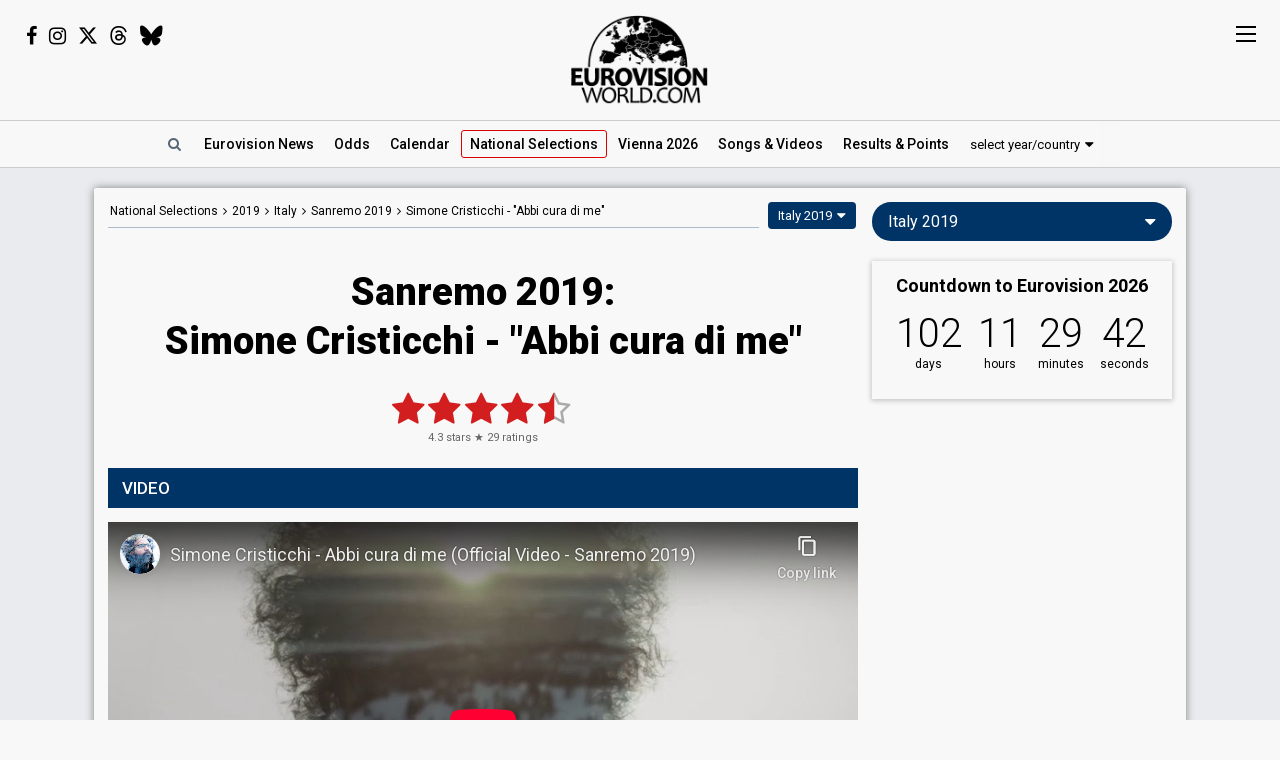

--- FILE ---
content_type: text/html; charset=UTF-8
request_url: https://eurovisionworld.com/national/italy/sanremo-2019/simone-cristicchi-abbi-cura-di-me
body_size: 7879
content:
<!DOCTYPE html>
<html lang="en-gb" xmlns="http://www.w3.org/1999/xhtml">
<head>
<meta charset="UTF-8"/>
<meta http-equiv="X-UA-Compatible" content="ie=edge"/>
<title>Sanremo 2019: Simone Cristicchi - "Abbi cura di me"</title>
<link rel="canonical" href="https://eurovisionworld.com/national/italy/sanremo-2019/simone-cristicchi-abbi-cura-di-me"/>
<meta name="description" content="Simone Cristicchi with &quot;Abbi cura di me&quot; from Sanremo 2019 in Italy: Video, lyrics & results. The song finished 5th in the first round on the fifth night"/>
<meta property="article:tag" content="Eurovision"/>
<meta property="article:tag" content="Sanremo 2019"/>
<meta property="article:tag" content="Italy"/>
<meta property="article:tag" content="Simone Cristicchi"/>
<meta property="article:tag" content="Abbi cura di me"/>
<meta name="keywords" content="Eurovision,Sanremo 2019,Italy,Simone Cristicchi,Abbi cura di me"/>
<meta property="og:site_name" content="Eurovisionworld"/>
<meta property="og:locale" content="en_US"/>
<meta property="fb:app_id" content="1515301998719477"/>
<meta property="fb:pages" content="1529210134029258"/>
<meta property="og:title" content="Sanremo 2019: Simone Cristicchi - &quot;Abbi cura di me&quot;"/>
<meta property="og:url" content="https://eurovisionworld.com/national/italy/sanremo-2019/simone-cristicchi-abbi-cura-di-me"/>
<meta property="og:description" content="Simone Cristicchi with &quot;Abbi cura di me&quot; from Sanremo 2019 in Italy: Video, lyrics & results. The song finished 5th in the first round on the fifth night"/>
<meta property="og:type" content="article"/>
<meta property="og:image" content="https://img.youtube.com/vi/0o6zza76pDg/maxresdefault.jpg"/>
<meta property="og:image:url" content="https://img.youtube.com/vi/0o6zza76pDg/maxresdefault.jpg"/>
<meta property="og:image:width" content="1280"/>
<meta property="og:image:height" content="720"/>
<meta property="og:image:type" content="image/jpeg"/>
<meta property="article:section" content="National Selections"/>
<meta name="twitter:title" content="Sanremo 2019: Simone Cristicchi - &quot;Abbi cura di me&quot;"/>
<meta name="twitter:card" content="summary_large_image"/>
<meta name="twitter:site" content="@eurovisionwld"/>
<meta name="twitter:creator" content="@eurovisionwld"/>
<meta name="twitter:image" content="https://img.youtube.com/vi/0o6zza76pDg/maxresdefault.jpg"/>
<link rel="alternate" type="application/rss+xml" title="Eurovisionworld | Eurovision News | RSS feed" href="https://eurovisionworld.com/feed"/>
<base target="_top"/>
<meta name="viewport" content="width=device-width, initial-scale=1, viewport-fit=cover"/>
<meta name="robots" content="index,follow"/>
<meta name="googlebot" content="noodp"/>
<meta name="rating" content="general"/>
<link rel="shortcut icon" href="https://pix.eurovisionworld.com/favicon.ico"/>
<link rel="mask-icon" href="https://pix.eurovisionworld.com/icon.svg" color="#E8001E"/>
<link rel="apple-touch-icon" href="https://pix.eurovisionworld.com/apple-touch-icon.png"/>
<link rel="stylesheet" href="//pix.eurovisionworld.com/scripts/css/national.min.css" type="text/css"/>
<link rel="stylesheet" href="//pix.eurovisionworld.com/scripts/css/srfg.min.css" type="text/css"/>
<style>.national_heading{text-align: center;}.national_heading > h1{margin-bottom: 24px;font-size: 38px;line-height:1.3em;}@media screen and (max-width:500px){.national_heading > h1{font-size:26px;}}</style>
<script src="https://cdnjs.cloudflare.com/ajax/libs/jquery/3.7.1/jquery.min.js"></script>
<script>ewv = (window.ewv || {});ewv["vjs"] = '?v=6';ewv["vcs"] = '';ewv["final_unix"] = 1778958000;ewv["host_history_add"] = [2026,'Vienna'];ewv["tz_implemented"] = false;ewv["season"] = 2026;ewv["season_esc"] = 2026;ewv["sticky"] = true;ewv["ads_side"] = true;ewv["page"] = 'national';ewv["voting_select"] = {'init': {'esc_year': '2019', 'nat_year':'2019', 'country': 'italy', 'teaser': 'Italy 2019', 'type': 'national'}};
</script><script src="https://pix.eurovisionworld.com/scripts/js/js.min.js?v=6"></script>
<script>ewv['rating_selection']='n';ewv['rating_type']=1;ewv['rating_year'] = 2019;RatingNationalLoad = function(){RatingLoad(2)};ewv['lyrics_paragraph_height'] = false;national_song = 61;national_songs = [61];
</script>
</head>
<body>
<script>if (ewv['touch']) $('body').on('touchstart.touchtrigger', function(){var d=1}); else $('body').addClass('h');</script><div class="top"><div class="social"><i class="fa fa-facebook ewjs-wrap-facebook" alt="Facebook icon"></i><i class="fa fa-instagram ewjs-wrap-instagram" alt="Instagram icon"></i><i class="fab fa-x-twitter ewjs-wrap-x r380n" alt="X icon"></i><i class="fab fa-threads ewjs-wrap-threads r500n" alt="Threads icon"></i><i class="fab fa-bluesky ewjs-wrap-bluesky r500n" alt="Bluesky icon"></i></div><a href="/" class="pix_opacity_a_05 top_logo_a" title="Eurovisionworld | Eurovision News &bull; Odds &bull; Songs &bull; Results"><img src="https://pix.eurovisionworld.com/grafik/logo/black_300.png" alt="Eurovisionworld" class="r500n"/><img src="https://pix.eurovisionworld.com/grafik/logo/black_hori_300.png" alt="Eurovisionworld" class="r500ib"/></a></div><script>ReplaceWrap();</script><div class="nav_placeholder sticky sticky_n none"></div><div class="nav sticky sticky_n"><table class="nav_table w100"><tr><td class="nav_td_l"><a href="/" class="pix_opacity_a_05" title="Eurovisionworld | Eurovision News &bull; Odds &bull; Songs &bull; Results"><img src="https://pix.eurovisionworld.com/grafik/logo/black_hori_300.png" class="sticky_logo r1250n" alt="Eurovisionworld"/><img src="https://pix.eurovisionworld.com/grafik/logo/black_300.png" class="sticky_logo r1250ib" alt="Eurovisionworld"/></a></td><td class="nav_td_c" style="position:relative"><nav class="nav_scroll"><span onclick="SearchToggle()" class="a nav_search lim_rem" title="Search Eurovisionworld"><i class="fa fa-search fa-fw"></i></span><a href="/" title="Eurovisionworld | Eurovision News &bull; Odds &bull; Songs &bull; Results" data-ham="Eurovision News"><span class="r500n">Eurovision </span>News</a><a href="/odds/eurovision" title="Odds Eurovision Song Contest 2026" data-ham="Odds">Odds</a><a href="/eurovision/calendar" title="Eurovision Calendar 2026" data-ham="Calendar">Calendar</a><a href="/national/2026" class="semiactive active_ham" title="National Selections: 2026" data-ham="National Selections">National<span class="r500n"> Selections</span></a><a href="/eurovision/polls" class="ham_only" title="Eurovision Polls" data-ham="Polls">Polls</a><a href="/eurovision/2026/event" title="Eurovision Song Contest 2026: Vienna" data-ham="Vienna 2026">Vienna 2026</a><a href="/eurovision/songs-videos" title="Eurovision 2026: Songs & Videos" data-ham="Songs & Videos">Songs<span class="r420n"> & Videos</span></a><a href="/eurovision/2026/tickets" class="ham_only" title="Eurovision Tickets 2026" data-ham="Tickets">Tickets</a><a href="/eurovision/2025" title="Eurovision 2025 Results: Voting & Points" data-ham="Results & Points 2025" data-button="results">Results<span class="r420n"> & Points</span></a><a href="/eurovision/stats" class="ham_only" title="Eurovision Stats" data-ham="Stats" data-group="small">Stats</a><a href="/eurovision" class="ham_only" title="Eurovision Winners" data-ham="Winners" data-group="small">Winners</a><a href="/facts" class="ham_only" title="Eurovision Facts" data-ham="Facts" data-group="small">Facts</a><a href="/quiz" class="ham_only" title="Eurovision Quiz" data-ham="Quiz" data-group="small">Quiz</a><a href="/ogae" class="ham_only" title="OGAE Eurovision Fan clubs" data-ham="OGAE" data-group="small">OGAE</a><div class="ew_select" data-callback="VotingSelect()"><span class="ew_select_new button button_light">select year/country</span><div class="ew_select_content"></div></div></nav><div class="scroll_x_gradient"></div></td><td class="nav_td_r"><i class="fa fa-facebook fa-fw ewjs-wrap-facebook"></i> <i class="fa fa-instagram fa-fw ewjs-wrap-instagram"></i> <i class="fab fa-x-twitter fa-fw ewjs-wrap-x"></i></td></tr></table></div><div class="pagewrap"><div class="page page_uv" id="page"><div class="pageleft"><div class="movev_dst_v"></div>&nbsp;</div><div class="pagecenter"><main><div class="national"><div class="national_bar"><div class="national_nav"><span itemscope="" itemtype="http://schema.org/BreadcrumbList"><a href="/national" title="Eurovision: National Selections">National<span class="r900n"> Selections</span></a> <i class="fa fa-angle-right"></i> <a href="/national/2019" title="National Selections: 2019">2019</a> <i class="fa fa-angle-right"></i> <span itemprop="itemListElement" itemscope="" itemtype="http://schema.org/ListItem"><a href="/national/italy" itemprop="item" title="Italy: Sanremo"><span itemprop="name">Italy</span></a><meta itemprop="position" content="1"></span> <i class="fa fa-angle-right"></i> <span itemprop="itemListElement" itemscope="" itemtype="http://schema.org/ListItem"><a href="/national/italy/sanremo-2019" itemprop="item" title="Italy: Sanremo 2019"><span itemprop="name">Sanremo 2019</span></a><meta itemprop="position" content="2"></span> <i class="fa fa-angle-right"></i> <span itemprop="itemListElement" itemscope="" itemtype="http://schema.org/ListItem"><a href="/national/italy/sanremo-2019/simone-cristicchi-abbi-cura-di-me" itemprop="item" title="Sanremo 2019: Simone Cristicchi - &quot;Abbi cura di me&quot;"><span itemprop="name" content="Simone Cristicchi"><span class="r600n">Simone Cristicchi - </span>"Abbi cura di me"</span></a><meta itemprop="position" content="3"></span></span></div><div class="ew_select_wrap"><span class="ew_select" data-callback="VotingSelect()"><span class="button">Italy 2019</span><div class="ew_select_content"></div></span></div></div><div class="national_heading mm"><h1>Sanremo 2019:<br/>Simone Cristicchi - "Abbi cura di me"</h1></div><div class="mm rating_wrap lyrics_header" data-rating-id="61" data-rating="29,4.3"><div style="font-size:11px"><span itemprop="ratingValue" class="ratingValue">4.3</span> stars &#9733; <span itemprop="ratingCount" class="ratingCount">29</span> ratings</div></div><div class="bar printcssnone lyrics_video_bar"><h2>Video</h2></div><div class="lyrics_video_wrap lyrics_video_wrap_single"><div class="lyrics_video_div lyrics_video_div_single" data-yt="0o6zza76pDg"><div class="vid_ratio" data-yt-code="0o6zza76pDg" data-yt-pix="maxresdefault.jpg"><iframe src="https://www.youtube-nocookie.com/embed/0o6zza76pDg?showinfo=0&rel=0&modestbranding=1" frameborder="0" allowfullscreen="true" webkitallowfullscreen="true" mozallowfullscreen="true" scrolling="no" allow="accelerometer; autoplay; encrypted-media; gyroscope; picture-in-picture" referrerpolicy="strict-origin-when-cross-origin"></iframe></div><div class="lyrics_video_text">Music video</div></div></div><div class="bar printcssnone"><h2>Results</h2></div><div class="national_song_result_wrap national_expand_wrap"><div class="expand" data-national-expand-selection="Sanremo 2019"><a href="/national/italy/sanremo-2019#1st-night" class="national_song_result national_song_result_link" title="Italy: Sanremo 2019 - 1st night" data-cont-video-event="Sanremo 2019 - 1st night"><div class="national_song_result_header"><h3>1st night</h3><small><span data-tz-unix="1549395000" data-tz-format="j F Y">5 February 2019</span></small><div class="national_song_result_header_border"></div></div><div class="national_song_result_body"><table class="national_data_table"><tbody><tr><td colspan="2">Place</td><td>3rd <small>(out of 24)</small></td></tr></tbody><tbody class="grp"><tr><td>Ranking</td><td>Press</td><td>2</td></tr><tr><td></td><td>Demoscopic</td><td>4</td></tr></tbody><tbody class="grp"><tr><td>Percent</td><td>Total</td><td>6.43%</td></tr><tr><td></td><td>Public</td><td>4.06%</td></tr></tbody><tbody><tr><td colspan="2">Running order</td><td>14</td></tr></tbody></table></div></a><a href="/national/italy/sanremo-2019#3rd-night" class="national_song_result national_song_result_link" title="Italy: Sanremo 2019 - 3rd night" data-cont-video-event="Sanremo 2019 - 3rd night"><div class="national_song_result_header"><h3>3rd night</h3><small><span data-tz-unix="1549567800" data-tz-format="j F Y">7 February 2019</span></small><div class="national_song_result_header_border"></div></div><div class="national_song_result_body"><table class="national_data_table"><tbody><tr><td colspan="2">Place</td><td>2nd <small>(out of 12)</small></td></tr></tbody><tbody class="grp"><tr><td>Ranking</td><td>Press</td><td>1</td></tr><tr><td></td><td>Demoscopic</td><td>1</td></tr></tbody><tbody class="grp"><tr><td>Percent</td><td>Total</td><td>13.99%</td></tr><tr><td></td><td>Public</td><td>9.69%</td></tr></tbody><tbody><tr><td colspan="2">Running order</td><td>8</td></tr></tbody></table></div></a><a href="/national/italy/sanremo-2019#4th-night" class="national_song_result national_song_result_link" title="Italy: Sanremo 2019 - 4th night" data-cont-video-event="Sanremo 2019 - 4th night"><div class="national_song_result_header"><h3>4th night</h3><small><span data-tz-unix="1549654200" data-tz-format="j F Y">8 February 2019</span></small><div class="national_song_result_header_border"></div></div><div class="national_song_result_body"><table class="national_data_table"><tbody><tr><td colspan="2">Place</td><td>5th <small>(out of 24)</small></td></tr></tbody><tbody class="grp"><tr><td>Ranking</td><td>Public</td><td>5</td></tr><tr><td></td><td>Experts</td><td>13</td></tr><tr><td></td><td>Press</td><td>4</td></tr></tbody><tbody class="grp"><tr><td>Percent</td><td>Total</td><td>6.55%</td></tr></tbody><tbody><tr><td colspan="2">Running order</td><td>22</td></tr><tr><td colspan="2">Guest artist</td><td>Ermal Meta</td></tr></tbody></table></div></a><a href="/national/italy/sanremo-2019#5th-night" class="national_song_result national_song_result_link" title="Italy: Sanremo 2019 - 5th night" data-cont-video-event="Sanremo 2019 - 5th night"><div class="national_song_result_header"><h3>5th night</h3><small><span data-tz-unix="1549740600" data-tz-format="j F Y">9 February 2019</span></small><div class="national_song_result_header_border"></div></div><div class="national_song_result_body"><h4>First round</h4><table class="national_data_table"><tbody><tr><td colspan="2">Place</td><td><span class="national_label national_label_dark" style="font-size:13px">5th</span> <small>(out of 24)</small></td></tr></tbody><tbody class="grp"><tr><td>Ranking</td><td>Public</td><td>5</td></tr><tr><td></td><td>Experts</td><td>12</td></tr><tr><td></td><td>Press</td><td>4</td></tr></tbody><tbody class="grp"><tr><td>Percent</td><td>Total</td><td>6.01%</td></tr></tbody><tbody><tr><td colspan="2">Running order</td><td>20</td></tr></tbody></table></div></a></div></div><div class="googlead_wrap"><ins class="googlead_ins"></ins></div><div class="bar printcssnone"><h2>Lyrics: <span style="text-transform:none;display:inline-block">Abbi cura di me</span></h2></div><div class="lyrics_div_wrap mm"><div class="lyr_clear">&nbsp;</div><div class="lyrics_div lyr_div lyr_mobile lyr_desktop lyr_single" data-lyrics-version="Italian" data-lyrics-language="51" data-lyrics-div="0"><h3>Abbi cura di me</h3><p>Adesso chiudi dolcemente gli occhi e stammi ad ascoltare<br/>Sono solo quattro accordi ed un pugno di parole<br/>Più che perle di saggezza sono sassi di miniera<br/>Che ho scavato a fondo a mani nude in una vita intera</p><p>Non cercare un senso a tutto perché tutto ha senso<br/>Anche in un chicco di grano si nasconde l'universo<br/>Perché la natura è un libro di parole misteriose<br/>Dove niente è più grande delle piccole cose</p><p>È il fiore tra l'asfalto lo spettacolo del firmamento<br/>È l'orchestra delle foglie che vibrano al vento<br/>È la legna che brucia che scalda e torna cenere<br/>La vita è l'unico miracolo a cui non puoi non credere</p><p>Perché tutto è un miracolo, tutto quello che vedi<br/>E non esiste un altro giorno che sia uguale a ieri<br/>Tu allora vivilo adesso come se fosse l'ultimo<br/>E dai valore ad ogni singolo attimo</p><p>Ti immagini se cominciassimo a volare<br/>Tra le montagne e il mare?<br/>Dimmi dove vorresti andare<br/>Abbracciami se avrò paura di cadere<br/>Che siamo in equilibrio<br/>Sulla parola insieme</p><p>Abbi cura di me<br/>Abbi cura di me</p><p>Il tempo ti cambia fuori, l'amore ti cambia dentro<br/>Basta mettersi al fianco invece di stare al centro<br/>L'amore è l'unica strada, è l'unico motore<br/>È la scintilla divina che custodisci nel cuore</p><p>Tu non cercare la felicità, semmai proteggila<br/>È solo luce che brilla sull'altra faccia di una lacrima<br/>È una manciata di semi che lasci alle spalle<br/>Come crisalidi che diventeranno farfalle</p><p>Ognuno combatte la propria battaglia<br/>Tu arrenditi a tutto, non giudicare chi sbaglia<br/>Perdona chi ti ha ferito, abbraccialo adesso<br/>Perché l'impressa più grande è perdonare se stesso</p><p>Attraversa il tuo dolore arrivaci fino in fondo<br/>Anche se sarà pesante come sollevare il mondo<br/>E ti accorgerai che il tunnel è soltanto un ponte<br/>E ti basta solo un passo per andare oltre</p><p>Ti immagini se cominciassimo a volare<br/>Tra le montagne e il mare?<br/>Dimmi dove vorresti andare<br/>Abbracciami se avrai paura di cadere<br/>Che nonostante tutto<br/>Noi siamo ancora insieme</p><p>Abbi cura di me<br/>Qualunque strada sceglierai, amore<br/>Abbi cura di me</p><p>Abbi cura di me<br/>Che tutto è così fragile</p><p>Adesso apri lentamente gli occhi e stammi vicino<br/>Perché mi trema la voce come se fossi un bambino<br/>Ma fino all'ultimo giorno in cui potrò respirare<br/>Tu stringimi forte e non laѕciarmi andare<br/>Abbi curа di me</p></div><div class="con_rem lim_rem" style="padding:8px 0;text-align:right"><button class="button button_light button_small button_round errep_load_button" onclick="ErrorReportSongLoad(this)"><i class="fa fa-times-circle"></i> Report an error</button></div></div><div class="mm con_rem lim_rem"><div class="national_contribute cont_61" style="border-top:1px solid #CCC;padding-top:20px"><button class="button cont_button button_round button_medium button_light" onclick="NationalContributeLoad('video', 61)" data-type="video" data-id="61"><i class="fa fa-plus"></i> Add video</button> <button class="button cont_button button_round button_medium button_light" onclick="NationalContributeLoad('lyrics', 61)" data-type="lyrics" data-id="61"><i class="fa fa-plus"></i> Add lyrics</button></div></div><div class="mm"><div class="national_data"><table class="national_data_table" data-song="61"><tr style="display:none"><td>Artist/group (stage name)</td><td>Simone Cristicchi</td></tr><tr><td>Artist</td><td>Simone Cristicchi</td></tr><tr><td>Title</td><td class="data_cont_title">Abbi cura di me</td></tr><tr><td>Title <span class="sub">(English)</span></td><td>Take care of me</td></tr><tr><td>Composers</td><td>Gabriele Ortenzi, Nicola Brunialti, Simone Cristicchi</td></tr><tr data-cont-key="language" data-cont-val="51"><td>Language</td><td>Italian</td></tr></table><div class="cont_data_button_div_61 right con_rem lim_rem"><button class="button button_small button_round button_light cont_data_button cont_data_button_61" data-type="song" data-id="61" onclick="NationalContributeLoad('song', 61)"><i class="fa fa-pencil"></i> edit</button></div></div></div></div><div class="googlead_wrap"><ins class="googlead_ins"></ins></div></main><div class="bar" id="news_index" style="clear:both"><h2>Eurovision News</h2></div><div class="mm"><div class="news_banner"><div class="grid"><a href="/eurovision/2025" title="Eurovision 2025 Results: Voting & Points"><div class="pix_zoom"><img loading="lazy" src="https://pix.eurovisionworld.com/pix/eurovision-2025-results_t.jpg" alt="Eurovision 2025 Results" title="Eurovision 2025 Results"/></div><div class="grid_text"><h3>Eurovision 2025: Results</h3><p>All the voting & points from the Eurovision Song Contest 2025</p></div></a></div><div class="grid"><a href="/eurovision/2026/event" title="Eurovision Song Contest 2025: Vienna"><div class="pix_zoom"><img loading="lazy" src="https://pix.eurovisionworld.com/g/y/eurovision-2026-vienna.jpg" alt="Eurovision 2026 Vienna" title="Eurovision 2026 Vienna"/></div><div class="grid_text"><h3>Eurovision 2026: Vienna</h3><p>All about the Eurovision Song Contest 2026 in Vienna: Date, city, participants...</p></div></a></div></div><div class="news_grid_3" id="news_grid_3"></div><script>NewsLoad('world')</script></div><div class="fact_wrap fact3 r600n"><div class="fact"><a href="/facts" title="Eurovision Facts"><img src="https://pix.eurovisionworld.com/grafik/facts.gif" alt="Lightbulb gif icon" title="Did you know..."/><h4>Did you know...</h4>Finland had to wait forty-four years since their debut in 1961 to achieve their first victory. They had only received three 12 points in the history of the contest up to the 2006 contest, and none since 1977</a></div><div class="fact"><a href="/facts" title="Eurovision Facts"><img src="https://pix.eurovisionworld.com/grafik/facts.gif" alt="Lightbulb gif icon" title="Did you know..."/><h4>Did you know...</h4>When Ukrainian singer Ruslana won Eurovision in 2004, she was rewarded with a seat in Parliament</a></div><div class="fact"><a href="/facts" title="Eurovision Facts"><img src="https://pix.eurovisionworld.com/grafik/facts.gif" alt="Lightbulb gif icon" title="Did you know..."/><h4>Did you know...</h4>Live animals are banned from stage at Eurovision</a></div></div><div class="movem_dst_m"></div></div><div class="pageright" id="pageright"><div class="box ew_select r1000n" data-callback="VotingSelect()"><span class="button button_round ew_select_new">Italy 2019</span><div class="ew_select_content"></div></div><div class="box mm r1000n"><a href="/eurovision/2026/event" class="countdown countdown_link"></a></div><div class="box teaser_social r1000b"><h2 onclick="PopupFollow()">Follow Eurovisionworld</h2><div class="social_r"><span class="ewjs-wrap-facebook"><i class="fa fa-facebook fa-fw" alt="Facebook icon"></i></span><span class="ewjs-wrap-x"><i class="fab fa-x-twitter fa-fw" alt="X icon"></i></span><span class="ewjs-wrap-instagram"><i class="fa fa-instagram fa-fw" alt="Instagram icon"></i></span><span class="ewjs-wrap-threads"><i class="fab fa-threads fa-fw" alt="Threads icon"></i></span><span class="ewjs-wrap-bluesky"><i class="fab fa-bluesky fa-fw" alt="Bluesky icon"></i></span></div></div><div class="googlead_wrap"><ins class="googlead_ins googlead_vertical"></ins></div><div class="box poll" id="poll_57817" data-poll="307" data-rand="57817"><div class="lazy" data-src="PollLoad(57817)" data-type="function"></div></div><div class="box teaser_voting"><a href="/eurovision/2025" title="Eurovision 2025 Results: Voting & Points"><div class="pix_zoom"><img src="/p.png" data-src="/p.png" alt="Eurovision Results: Voting, Points & Songs" class="lang_teaser lazy"/></div></a><div class="teaser_text"><a href="/eurovision/2025" title="Eurovision 2025 Results: Voting & Points"><h3>Eurovision Results, Voting &amp; Points</h3><p>Complete database with all the votings, points, songs and lyrics from the Eurovision Song Contest history:</p></a><div class="center"><div class="ew_select" data-callback="VotingSelect()"><span class="button button_dark button_round teaser_voting_select ew_select_new">Select year or country</span><div class="ew_select_content"></div></div></div></div></div><div class="box teaser_allabout center"><div class="lazy" data-src="AllAbout()" data-type="function"></div></div><div class="fact"><a href="/facts" title="Eurovision Facts"><img src="https://pix.eurovisionworld.com/grafik/facts.gif" alt="Lightbulb gif icon" title="Did you know..."/><h4>Did you know...</h4>Ireland and Sweden holds the record of most victories in the Eurovision Song Contest: Seven victories each!</a></div><div class="fact"><a href="/facts" title="Eurovision Facts"><img src="https://pix.eurovisionworld.com/grafik/facts.gif" alt="Lightbulb gif icon" title="Did you know..."/><h4>Did you know...</h4>Austria boycotted the 1969-contest in Madrid because Spain at that time was ruled by Francisco Franco</a></div><div class="box teaser_flex teaser_flex_united24 r1000n"><a href="https://u24.gov.ua" target="_blank" title="UNITED24" rel="nofollow"><div class="pix_zoom"><img data-src="https://pix.eurovisionworld.com/g/united24_vertical.jpg" src="/p.png" class="lazy_wait w100"/></div></a></div><div class="box teaser_quiz teaser_flex r1000n"><h3><a href="/quiz" title="Eurovision Quiz">Eurovision Quiz</a></h3><h4><a href="/quiz" title="Eurovision Quiz">Are you a true Eurovision fan?</a></h4><div class="teaser_text"><div class="teaser_img"><a href="/quiz" title="Eurovision Quiz"><div class="pix_zoom"><img loading="lazy" src="https://pix.eurovisionworld.com/grafik/2018/quiz.png" alt="Quiz"/></div></a></div><a href="/quiz/eurovision-2025" title="Eurovision Quiz: Eurovision 2025"><i class="fa fa-question-circle"></i> Quiz: Eurovision 2025</a><a href="/quiz/eurovision_history" title="Eurovision Quiz: Eurovision History"><i class="fa fa-question-circle"></i> Quiz: Eurovision History</a><a href="/quiz/quiz-tobias-eurovision-winners" title="Eurovision Winners"><i class="fa fa-question-circle"></i> Quiz: Eurovision Winners</a><a href="/quiz/quiz-go_away-eurovision-2015-to-2024-quiz" title="Eurovision 2015 to 2024 Quiz"><i class="fa fa-question-circle"></i> Eurovision 2015 to 2024</a><a href="/quiz" title="Eurovision Quiz" style="color:#FF0">...and 1157 more Quizzes</a></div></div><div class="movem_dst_h"></div></div><div style="clear:both">&nbsp;</div></div></div><div class="lazy gconsrewoketrigger" data-src="GconsRewoke()" data-type="function"></div><div class="disclaimer"></div><a href="/" title="Eurovisionworld | Eurovision News &bull; Odds &bull; Songs &bull; Results" class="logo_sticky sticky_icon sticky menu_d opacity_hover" style="width:44px;height:44px"><img src="https://pix.eurovisionworld.com/grafik/logo/sticky.jpg" class="w100"></a><div class="ham_sticky sticky_icon sticky sticky_n menu_d menu_n" onclick="MenuOpen()"><div class="hamburger" alt="Menu icon"><span></span><span></span><span></span><span></span></div></div><div class="popup_follow" style="display:none"><div class="popup_follow_close" onclick="PopupClose()" title="close">&times;</div><h3>Please support us</h3><h4>Follow Eurovisionworld</h4><div class="social_r"><a href="https://www.facebook.com/eurovisionw" title="Follow Eurovisionworld on Facebook" target="_blank" class="social_facebook" data-google-vignette="false"><span><i class="fa fa-facebook fa-fw"></i></span></a><a href="https://x.com/eurovisionwld" title="Follow Eurovisionworld on X" target="_blank" class="social_x" data-google-vignette="false"><span><i class="fab fa-x-twitter fa-fw"></i></span></a><a href="https://bsky.app/profile/eurovisionworld.com" title="Follow Eurovisionworld on Bluesky" target="_blank" class="social_bluesky" data-google-vignette="false"><span><i class="fab fa-bluesky fa-fw"></i></span></a><a href="https://www.threads.net/@eurovisionw" title="Follow Eurovisionworld on Threads" target="_blank" class="social_threads" data-google-vignette="false"><span><i class="fab fa-threads fa-fw"></i></span></a><a href="https://www.instagram.com/eurovisionw/" title="Follow Eurovisionworld on Instagram" target="_blank" class="social_instagram" data-google-vignette="false"><span><i class="fa fa-instagram fa-fw"></i></span></a></div></div><script>PageWritten();</script><script async src="https://www.googletagmanager.com/gtag/js?id=G-ZTJ0MYVBKH"></script>
<script>window.dataLayer = window.dataLayer || [];function gtag(){dataLayer.push(arguments);} gtag('js', new Date());gtag('config', 'G-ZTJ0MYVBKH');</script>

<link rel="stylesheet" href="https://fonts.googleapis.com/css?family=Roboto:100,300,300i,400,400i,500,500i,700,700i,900,900i%7CRoboto+Condensed:300,400&display=swap" media="print" onload="this.media='all'"/>
<link rel="stylesheet" href="https://cdnjs.cloudflare.com/ajax/libs/font-awesome/4.6.3/css/font-awesome.min.css" media="print" onload="this.media='all'"/>
<link rel="stylesheet" href="https://cdnjs.cloudflare.com/ajax/libs/font-awesome/6.6.0/css/brands.min.css" media="print" onload="this.media='all'"/>
<link rel="stylesheet" href="//pix.eurovisionworld.com/scripts/css/lyrics.min.css" type="text/css"/>
<style>body{padding-top:0 !important}.national_data{border-radius:0}a.esccancel{background:#D21E1E;text-align:center;color:#FFF !important;text-decoration:none !important;padding:16px;line-height:2em;margin-bottom:16px;display:block;box-shadow:0 1px 5px 1px rgba(0, 0, 0, 0.2);border-radius:4px;}.h a.esccancel{transition: all .25s ease-out;}.h a.esccancel:hover{box-shadow:0 1px 5px 1px rgba(0, 0, 0, 0.4);background:#E52850;color:#FFF}a.esccancel h4{font-size: 30px;font-weight: 700;margin:0;line-height:1;}a.esccancel img{height:40px;margin:0 10px -10px 0;}@media screen and (max-width:500px){a.esccancel h4{font-size: 22px;}a.esccancel img{display:none;}}.pageright > .box.ew_select {display:block;}.pageright > .box.ew_select > .ew_select_new {display:block;margin:0}</style>
<script>if (!cookie_obj['ewc_pref_noads']){AdPush();}</script>
<script src="https://pagead2.googlesyndication.com/pagead/js/adsbygoogle.js" async crossorigin="anonymous"></script>
<script src="//pix.eurovisionworld.com/scripts/js/national.min.js?v=6"></script>
<script>if (cookie_obj['ewc_shuffle']){$('.movev_src').append('<div class="shuffle_div"><button class="button" title="Shuffle song" onclick="ShuffleLoad(0)"><i class="fa fa-refresh"></i> Shuffle</button><button class="button button_light" onclick="ShuffleLoad(2)"><i class="fa fa-cog"></i></button></div>');setTimeout(function(){TargetScroll('.page')},100);}EwCountdown.Start({"unix":1778612400,"el":".countdown_link","event":"Countdown to Eurovision 2026","link":"\/eurovision\/2026\/event","title":"Eurovision Song Contest 2026: Vienna"});$(document).ready(function(){if (cookie_obj["ewc_contribute"]) {if (cookie_obj["ewc_contribute"].indexOf("s61s-") > -1) NationalContributeLoad('song', 'pending')};NationalSong();});</script>
<link href="//pix.eurovisionworld.com/scripts/css/print.min.css" rel="stylesheet" media="print"/><script>uuasfsge = 1769315790;kmffstyt = 1769758211;</script></body></html>

--- FILE ---
content_type: text/html; charset=utf-8
request_url: https://www.youtube-nocookie.com/embed/0o6zza76pDg?showinfo=0&rel=0&modestbranding=1
body_size: 46620
content:
<!DOCTYPE html><html lang="en" dir="ltr" data-cast-api-enabled="true"><head><meta name="viewport" content="width=device-width, initial-scale=1"><script nonce="1cQ7M8x1sxUWO7kk3VMjRw">if ('undefined' == typeof Symbol || 'undefined' == typeof Symbol.iterator) {delete Array.prototype.entries;}</script><style name="www-roboto" nonce="-Cbqq3wdcTwvsMQAc2AXmQ">@font-face{font-family:'Roboto';font-style:normal;font-weight:400;font-stretch:100%;src:url(//fonts.gstatic.com/s/roboto/v48/KFO7CnqEu92Fr1ME7kSn66aGLdTylUAMa3GUBHMdazTgWw.woff2)format('woff2');unicode-range:U+0460-052F,U+1C80-1C8A,U+20B4,U+2DE0-2DFF,U+A640-A69F,U+FE2E-FE2F;}@font-face{font-family:'Roboto';font-style:normal;font-weight:400;font-stretch:100%;src:url(//fonts.gstatic.com/s/roboto/v48/KFO7CnqEu92Fr1ME7kSn66aGLdTylUAMa3iUBHMdazTgWw.woff2)format('woff2');unicode-range:U+0301,U+0400-045F,U+0490-0491,U+04B0-04B1,U+2116;}@font-face{font-family:'Roboto';font-style:normal;font-weight:400;font-stretch:100%;src:url(//fonts.gstatic.com/s/roboto/v48/KFO7CnqEu92Fr1ME7kSn66aGLdTylUAMa3CUBHMdazTgWw.woff2)format('woff2');unicode-range:U+1F00-1FFF;}@font-face{font-family:'Roboto';font-style:normal;font-weight:400;font-stretch:100%;src:url(//fonts.gstatic.com/s/roboto/v48/KFO7CnqEu92Fr1ME7kSn66aGLdTylUAMa3-UBHMdazTgWw.woff2)format('woff2');unicode-range:U+0370-0377,U+037A-037F,U+0384-038A,U+038C,U+038E-03A1,U+03A3-03FF;}@font-face{font-family:'Roboto';font-style:normal;font-weight:400;font-stretch:100%;src:url(//fonts.gstatic.com/s/roboto/v48/KFO7CnqEu92Fr1ME7kSn66aGLdTylUAMawCUBHMdazTgWw.woff2)format('woff2');unicode-range:U+0302-0303,U+0305,U+0307-0308,U+0310,U+0312,U+0315,U+031A,U+0326-0327,U+032C,U+032F-0330,U+0332-0333,U+0338,U+033A,U+0346,U+034D,U+0391-03A1,U+03A3-03A9,U+03B1-03C9,U+03D1,U+03D5-03D6,U+03F0-03F1,U+03F4-03F5,U+2016-2017,U+2034-2038,U+203C,U+2040,U+2043,U+2047,U+2050,U+2057,U+205F,U+2070-2071,U+2074-208E,U+2090-209C,U+20D0-20DC,U+20E1,U+20E5-20EF,U+2100-2112,U+2114-2115,U+2117-2121,U+2123-214F,U+2190,U+2192,U+2194-21AE,U+21B0-21E5,U+21F1-21F2,U+21F4-2211,U+2213-2214,U+2216-22FF,U+2308-230B,U+2310,U+2319,U+231C-2321,U+2336-237A,U+237C,U+2395,U+239B-23B7,U+23D0,U+23DC-23E1,U+2474-2475,U+25AF,U+25B3,U+25B7,U+25BD,U+25C1,U+25CA,U+25CC,U+25FB,U+266D-266F,U+27C0-27FF,U+2900-2AFF,U+2B0E-2B11,U+2B30-2B4C,U+2BFE,U+3030,U+FF5B,U+FF5D,U+1D400-1D7FF,U+1EE00-1EEFF;}@font-face{font-family:'Roboto';font-style:normal;font-weight:400;font-stretch:100%;src:url(//fonts.gstatic.com/s/roboto/v48/KFO7CnqEu92Fr1ME7kSn66aGLdTylUAMaxKUBHMdazTgWw.woff2)format('woff2');unicode-range:U+0001-000C,U+000E-001F,U+007F-009F,U+20DD-20E0,U+20E2-20E4,U+2150-218F,U+2190,U+2192,U+2194-2199,U+21AF,U+21E6-21F0,U+21F3,U+2218-2219,U+2299,U+22C4-22C6,U+2300-243F,U+2440-244A,U+2460-24FF,U+25A0-27BF,U+2800-28FF,U+2921-2922,U+2981,U+29BF,U+29EB,U+2B00-2BFF,U+4DC0-4DFF,U+FFF9-FFFB,U+10140-1018E,U+10190-1019C,U+101A0,U+101D0-101FD,U+102E0-102FB,U+10E60-10E7E,U+1D2C0-1D2D3,U+1D2E0-1D37F,U+1F000-1F0FF,U+1F100-1F1AD,U+1F1E6-1F1FF,U+1F30D-1F30F,U+1F315,U+1F31C,U+1F31E,U+1F320-1F32C,U+1F336,U+1F378,U+1F37D,U+1F382,U+1F393-1F39F,U+1F3A7-1F3A8,U+1F3AC-1F3AF,U+1F3C2,U+1F3C4-1F3C6,U+1F3CA-1F3CE,U+1F3D4-1F3E0,U+1F3ED,U+1F3F1-1F3F3,U+1F3F5-1F3F7,U+1F408,U+1F415,U+1F41F,U+1F426,U+1F43F,U+1F441-1F442,U+1F444,U+1F446-1F449,U+1F44C-1F44E,U+1F453,U+1F46A,U+1F47D,U+1F4A3,U+1F4B0,U+1F4B3,U+1F4B9,U+1F4BB,U+1F4BF,U+1F4C8-1F4CB,U+1F4D6,U+1F4DA,U+1F4DF,U+1F4E3-1F4E6,U+1F4EA-1F4ED,U+1F4F7,U+1F4F9-1F4FB,U+1F4FD-1F4FE,U+1F503,U+1F507-1F50B,U+1F50D,U+1F512-1F513,U+1F53E-1F54A,U+1F54F-1F5FA,U+1F610,U+1F650-1F67F,U+1F687,U+1F68D,U+1F691,U+1F694,U+1F698,U+1F6AD,U+1F6B2,U+1F6B9-1F6BA,U+1F6BC,U+1F6C6-1F6CF,U+1F6D3-1F6D7,U+1F6E0-1F6EA,U+1F6F0-1F6F3,U+1F6F7-1F6FC,U+1F700-1F7FF,U+1F800-1F80B,U+1F810-1F847,U+1F850-1F859,U+1F860-1F887,U+1F890-1F8AD,U+1F8B0-1F8BB,U+1F8C0-1F8C1,U+1F900-1F90B,U+1F93B,U+1F946,U+1F984,U+1F996,U+1F9E9,U+1FA00-1FA6F,U+1FA70-1FA7C,U+1FA80-1FA89,U+1FA8F-1FAC6,U+1FACE-1FADC,U+1FADF-1FAE9,U+1FAF0-1FAF8,U+1FB00-1FBFF;}@font-face{font-family:'Roboto';font-style:normal;font-weight:400;font-stretch:100%;src:url(//fonts.gstatic.com/s/roboto/v48/KFO7CnqEu92Fr1ME7kSn66aGLdTylUAMa3OUBHMdazTgWw.woff2)format('woff2');unicode-range:U+0102-0103,U+0110-0111,U+0128-0129,U+0168-0169,U+01A0-01A1,U+01AF-01B0,U+0300-0301,U+0303-0304,U+0308-0309,U+0323,U+0329,U+1EA0-1EF9,U+20AB;}@font-face{font-family:'Roboto';font-style:normal;font-weight:400;font-stretch:100%;src:url(//fonts.gstatic.com/s/roboto/v48/KFO7CnqEu92Fr1ME7kSn66aGLdTylUAMa3KUBHMdazTgWw.woff2)format('woff2');unicode-range:U+0100-02BA,U+02BD-02C5,U+02C7-02CC,U+02CE-02D7,U+02DD-02FF,U+0304,U+0308,U+0329,U+1D00-1DBF,U+1E00-1E9F,U+1EF2-1EFF,U+2020,U+20A0-20AB,U+20AD-20C0,U+2113,U+2C60-2C7F,U+A720-A7FF;}@font-face{font-family:'Roboto';font-style:normal;font-weight:400;font-stretch:100%;src:url(//fonts.gstatic.com/s/roboto/v48/KFO7CnqEu92Fr1ME7kSn66aGLdTylUAMa3yUBHMdazQ.woff2)format('woff2');unicode-range:U+0000-00FF,U+0131,U+0152-0153,U+02BB-02BC,U+02C6,U+02DA,U+02DC,U+0304,U+0308,U+0329,U+2000-206F,U+20AC,U+2122,U+2191,U+2193,U+2212,U+2215,U+FEFF,U+FFFD;}@font-face{font-family:'Roboto';font-style:normal;font-weight:500;font-stretch:100%;src:url(//fonts.gstatic.com/s/roboto/v48/KFO7CnqEu92Fr1ME7kSn66aGLdTylUAMa3GUBHMdazTgWw.woff2)format('woff2');unicode-range:U+0460-052F,U+1C80-1C8A,U+20B4,U+2DE0-2DFF,U+A640-A69F,U+FE2E-FE2F;}@font-face{font-family:'Roboto';font-style:normal;font-weight:500;font-stretch:100%;src:url(//fonts.gstatic.com/s/roboto/v48/KFO7CnqEu92Fr1ME7kSn66aGLdTylUAMa3iUBHMdazTgWw.woff2)format('woff2');unicode-range:U+0301,U+0400-045F,U+0490-0491,U+04B0-04B1,U+2116;}@font-face{font-family:'Roboto';font-style:normal;font-weight:500;font-stretch:100%;src:url(//fonts.gstatic.com/s/roboto/v48/KFO7CnqEu92Fr1ME7kSn66aGLdTylUAMa3CUBHMdazTgWw.woff2)format('woff2');unicode-range:U+1F00-1FFF;}@font-face{font-family:'Roboto';font-style:normal;font-weight:500;font-stretch:100%;src:url(//fonts.gstatic.com/s/roboto/v48/KFO7CnqEu92Fr1ME7kSn66aGLdTylUAMa3-UBHMdazTgWw.woff2)format('woff2');unicode-range:U+0370-0377,U+037A-037F,U+0384-038A,U+038C,U+038E-03A1,U+03A3-03FF;}@font-face{font-family:'Roboto';font-style:normal;font-weight:500;font-stretch:100%;src:url(//fonts.gstatic.com/s/roboto/v48/KFO7CnqEu92Fr1ME7kSn66aGLdTylUAMawCUBHMdazTgWw.woff2)format('woff2');unicode-range:U+0302-0303,U+0305,U+0307-0308,U+0310,U+0312,U+0315,U+031A,U+0326-0327,U+032C,U+032F-0330,U+0332-0333,U+0338,U+033A,U+0346,U+034D,U+0391-03A1,U+03A3-03A9,U+03B1-03C9,U+03D1,U+03D5-03D6,U+03F0-03F1,U+03F4-03F5,U+2016-2017,U+2034-2038,U+203C,U+2040,U+2043,U+2047,U+2050,U+2057,U+205F,U+2070-2071,U+2074-208E,U+2090-209C,U+20D0-20DC,U+20E1,U+20E5-20EF,U+2100-2112,U+2114-2115,U+2117-2121,U+2123-214F,U+2190,U+2192,U+2194-21AE,U+21B0-21E5,U+21F1-21F2,U+21F4-2211,U+2213-2214,U+2216-22FF,U+2308-230B,U+2310,U+2319,U+231C-2321,U+2336-237A,U+237C,U+2395,U+239B-23B7,U+23D0,U+23DC-23E1,U+2474-2475,U+25AF,U+25B3,U+25B7,U+25BD,U+25C1,U+25CA,U+25CC,U+25FB,U+266D-266F,U+27C0-27FF,U+2900-2AFF,U+2B0E-2B11,U+2B30-2B4C,U+2BFE,U+3030,U+FF5B,U+FF5D,U+1D400-1D7FF,U+1EE00-1EEFF;}@font-face{font-family:'Roboto';font-style:normal;font-weight:500;font-stretch:100%;src:url(//fonts.gstatic.com/s/roboto/v48/KFO7CnqEu92Fr1ME7kSn66aGLdTylUAMaxKUBHMdazTgWw.woff2)format('woff2');unicode-range:U+0001-000C,U+000E-001F,U+007F-009F,U+20DD-20E0,U+20E2-20E4,U+2150-218F,U+2190,U+2192,U+2194-2199,U+21AF,U+21E6-21F0,U+21F3,U+2218-2219,U+2299,U+22C4-22C6,U+2300-243F,U+2440-244A,U+2460-24FF,U+25A0-27BF,U+2800-28FF,U+2921-2922,U+2981,U+29BF,U+29EB,U+2B00-2BFF,U+4DC0-4DFF,U+FFF9-FFFB,U+10140-1018E,U+10190-1019C,U+101A0,U+101D0-101FD,U+102E0-102FB,U+10E60-10E7E,U+1D2C0-1D2D3,U+1D2E0-1D37F,U+1F000-1F0FF,U+1F100-1F1AD,U+1F1E6-1F1FF,U+1F30D-1F30F,U+1F315,U+1F31C,U+1F31E,U+1F320-1F32C,U+1F336,U+1F378,U+1F37D,U+1F382,U+1F393-1F39F,U+1F3A7-1F3A8,U+1F3AC-1F3AF,U+1F3C2,U+1F3C4-1F3C6,U+1F3CA-1F3CE,U+1F3D4-1F3E0,U+1F3ED,U+1F3F1-1F3F3,U+1F3F5-1F3F7,U+1F408,U+1F415,U+1F41F,U+1F426,U+1F43F,U+1F441-1F442,U+1F444,U+1F446-1F449,U+1F44C-1F44E,U+1F453,U+1F46A,U+1F47D,U+1F4A3,U+1F4B0,U+1F4B3,U+1F4B9,U+1F4BB,U+1F4BF,U+1F4C8-1F4CB,U+1F4D6,U+1F4DA,U+1F4DF,U+1F4E3-1F4E6,U+1F4EA-1F4ED,U+1F4F7,U+1F4F9-1F4FB,U+1F4FD-1F4FE,U+1F503,U+1F507-1F50B,U+1F50D,U+1F512-1F513,U+1F53E-1F54A,U+1F54F-1F5FA,U+1F610,U+1F650-1F67F,U+1F687,U+1F68D,U+1F691,U+1F694,U+1F698,U+1F6AD,U+1F6B2,U+1F6B9-1F6BA,U+1F6BC,U+1F6C6-1F6CF,U+1F6D3-1F6D7,U+1F6E0-1F6EA,U+1F6F0-1F6F3,U+1F6F7-1F6FC,U+1F700-1F7FF,U+1F800-1F80B,U+1F810-1F847,U+1F850-1F859,U+1F860-1F887,U+1F890-1F8AD,U+1F8B0-1F8BB,U+1F8C0-1F8C1,U+1F900-1F90B,U+1F93B,U+1F946,U+1F984,U+1F996,U+1F9E9,U+1FA00-1FA6F,U+1FA70-1FA7C,U+1FA80-1FA89,U+1FA8F-1FAC6,U+1FACE-1FADC,U+1FADF-1FAE9,U+1FAF0-1FAF8,U+1FB00-1FBFF;}@font-face{font-family:'Roboto';font-style:normal;font-weight:500;font-stretch:100%;src:url(//fonts.gstatic.com/s/roboto/v48/KFO7CnqEu92Fr1ME7kSn66aGLdTylUAMa3OUBHMdazTgWw.woff2)format('woff2');unicode-range:U+0102-0103,U+0110-0111,U+0128-0129,U+0168-0169,U+01A0-01A1,U+01AF-01B0,U+0300-0301,U+0303-0304,U+0308-0309,U+0323,U+0329,U+1EA0-1EF9,U+20AB;}@font-face{font-family:'Roboto';font-style:normal;font-weight:500;font-stretch:100%;src:url(//fonts.gstatic.com/s/roboto/v48/KFO7CnqEu92Fr1ME7kSn66aGLdTylUAMa3KUBHMdazTgWw.woff2)format('woff2');unicode-range:U+0100-02BA,U+02BD-02C5,U+02C7-02CC,U+02CE-02D7,U+02DD-02FF,U+0304,U+0308,U+0329,U+1D00-1DBF,U+1E00-1E9F,U+1EF2-1EFF,U+2020,U+20A0-20AB,U+20AD-20C0,U+2113,U+2C60-2C7F,U+A720-A7FF;}@font-face{font-family:'Roboto';font-style:normal;font-weight:500;font-stretch:100%;src:url(//fonts.gstatic.com/s/roboto/v48/KFO7CnqEu92Fr1ME7kSn66aGLdTylUAMa3yUBHMdazQ.woff2)format('woff2');unicode-range:U+0000-00FF,U+0131,U+0152-0153,U+02BB-02BC,U+02C6,U+02DA,U+02DC,U+0304,U+0308,U+0329,U+2000-206F,U+20AC,U+2122,U+2191,U+2193,U+2212,U+2215,U+FEFF,U+FFFD;}</style><script name="www-roboto" nonce="1cQ7M8x1sxUWO7kk3VMjRw">if (document.fonts && document.fonts.load) {document.fonts.load("400 10pt Roboto", "E"); document.fonts.load("500 10pt Roboto", "E");}</script><link rel="stylesheet" href="/s/player/652bbb94/www-player.css" name="www-player" nonce="-Cbqq3wdcTwvsMQAc2AXmQ"><style nonce="-Cbqq3wdcTwvsMQAc2AXmQ">html {overflow: hidden;}body {font: 12px Roboto, Arial, sans-serif; background-color: #000; color: #fff; height: 100%; width: 100%; overflow: hidden; position: absolute; margin: 0; padding: 0;}#player {width: 100%; height: 100%;}h1 {text-align: center; color: #fff;}h3 {margin-top: 6px; margin-bottom: 3px;}.player-unavailable {position: absolute; top: 0; left: 0; right: 0; bottom: 0; padding: 25px; font-size: 13px; background: url(/img/meh7.png) 50% 65% no-repeat;}.player-unavailable .message {text-align: left; margin: 0 -5px 15px; padding: 0 5px 14px; border-bottom: 1px solid #888; font-size: 19px; font-weight: normal;}.player-unavailable a {color: #167ac6; text-decoration: none;}</style><script nonce="1cQ7M8x1sxUWO7kk3VMjRw">var ytcsi={gt:function(n){n=(n||"")+"data_";return ytcsi[n]||(ytcsi[n]={tick:{},info:{},gel:{preLoggedGelInfos:[]}})},now:window.performance&&window.performance.timing&&window.performance.now&&window.performance.timing.navigationStart?function(){return window.performance.timing.navigationStart+window.performance.now()}:function(){return(new Date).getTime()},tick:function(l,t,n){var ticks=ytcsi.gt(n).tick;var v=t||ytcsi.now();if(ticks[l]){ticks["_"+l]=ticks["_"+l]||[ticks[l]];ticks["_"+l].push(v)}ticks[l]=
v},info:function(k,v,n){ytcsi.gt(n).info[k]=v},infoGel:function(p,n){ytcsi.gt(n).gel.preLoggedGelInfos.push(p)},setStart:function(t,n){ytcsi.tick("_start",t,n)}};
(function(w,d){function isGecko(){if(!w.navigator)return false;try{if(w.navigator.userAgentData&&w.navigator.userAgentData.brands&&w.navigator.userAgentData.brands.length){var brands=w.navigator.userAgentData.brands;var i=0;for(;i<brands.length;i++)if(brands[i]&&brands[i].brand==="Firefox")return true;return false}}catch(e){setTimeout(function(){throw e;})}if(!w.navigator.userAgent)return false;var ua=w.navigator.userAgent;return ua.indexOf("Gecko")>0&&ua.toLowerCase().indexOf("webkit")<0&&ua.indexOf("Edge")<
0&&ua.indexOf("Trident")<0&&ua.indexOf("MSIE")<0}ytcsi.setStart(w.performance?w.performance.timing.responseStart:null);var isPrerender=(d.visibilityState||d.webkitVisibilityState)=="prerender";var vName=!d.visibilityState&&d.webkitVisibilityState?"webkitvisibilitychange":"visibilitychange";if(isPrerender){var startTick=function(){ytcsi.setStart();d.removeEventListener(vName,startTick)};d.addEventListener(vName,startTick,false)}if(d.addEventListener)d.addEventListener(vName,function(){ytcsi.tick("vc")},
false);if(isGecko()){var isHidden=(d.visibilityState||d.webkitVisibilityState)=="hidden";if(isHidden)ytcsi.tick("vc")}var slt=function(el,t){setTimeout(function(){var n=ytcsi.now();el.loadTime=n;if(el.slt)el.slt()},t)};w.__ytRIL=function(el){if(!el.getAttribute("data-thumb"))if(w.requestAnimationFrame)w.requestAnimationFrame(function(){slt(el,0)});else slt(el,16)}})(window,document);
</script><script nonce="1cQ7M8x1sxUWO7kk3VMjRw">var ytcfg={d:function(){return window.yt&&yt.config_||ytcfg.data_||(ytcfg.data_={})},get:function(k,o){return k in ytcfg.d()?ytcfg.d()[k]:o},set:function(){var a=arguments;if(a.length>1)ytcfg.d()[a[0]]=a[1];else{var k;for(k in a[0])ytcfg.d()[k]=a[0][k]}}};
ytcfg.set({"CLIENT_CANARY_STATE":"none","DEVICE":"cbr\u003dChrome\u0026cbrand\u003dapple\u0026cbrver\u003d131.0.0.0\u0026ceng\u003dWebKit\u0026cengver\u003d537.36\u0026cos\u003dMacintosh\u0026cosver\u003d10_15_7\u0026cplatform\u003dDESKTOP","EVENT_ID":"A158afqvOYqy_tcPg8zcsAE","EXPERIMENT_FLAGS":{"ab_det_apm":true,"ab_det_el_h":true,"ab_det_em_inj":true,"ab_l_sig_st":true,"ab_l_sig_st_e":true,"action_companion_center_align_description":true,"allow_skip_networkless":true,"always_send_and_write":true,"att_web_record_metrics":true,"attmusi":true,"c3_enable_button_impression_logging":true,"c3_watch_page_component":true,"cancel_pending_navs":true,"clean_up_manual_attribution_header":true,"config_age_report_killswitch":true,"cow_optimize_idom_compat":true,"csi_on_gel":true,"delhi_mweb_colorful_sd":true,"delhi_mweb_colorful_sd_v2":true,"deprecate_pair_servlet_enabled":true,"desktop_sparkles_light_cta_button":true,"disable_child_node_auto_formatted_strings":true,"disable_log_to_visitor_layer":true,"disable_pacf_logging_for_memory_limited_tv":true,"embeds_enable_eid_enforcement_for_youtube":true,"embeds_enable_info_panel_dismissal":true,"embeds_enable_pfp_always_unbranded":true,"embeds_muted_autoplay_sound_fix":true,"embeds_serve_es6_client":true,"embeds_web_nwl_disable_nocookie":true,"embeds_web_updated_shorts_definition_fix":true,"enable_active_view_display_ad_renderer_web_home":true,"enable_ad_disclosure_banner_a11y_fix":true,"enable_android_web_view_top_insets_bugfix":true,"enable_client_sli_logging":true,"enable_client_streamz_web":true,"enable_client_ve_spec":true,"enable_cloud_save_error_popup_after_retry":true,"enable_dai_sdf_h5_preroll":true,"enable_datasync_id_header_in_web_vss_pings":true,"enable_default_mono_cta_migration_web_client":true,"enable_docked_chat_messages":true,"enable_drop_shadow_experiment":true,"enable_entity_store_from_dependency_injection":true,"enable_inline_muted_playback_on_web_search":true,"enable_inline_muted_playback_on_web_search_for_vdc":true,"enable_inline_muted_playback_on_web_search_for_vdcb":true,"enable_is_mini_app_page_active_bugfix":true,"enable_logging_first_user_action_after_game_ready":true,"enable_ltc_param_fetch_from_innertube":true,"enable_masthead_mweb_padding_fix":true,"enable_menu_renderer_button_in_mweb_hclr":true,"enable_mini_app_command_handler_mweb_fix":true,"enable_mini_guide_downloads_item":true,"enable_mixed_direction_formatted_strings":true,"enable_mweb_new_caption_language_picker":true,"enable_names_handles_account_switcher":true,"enable_network_request_logging_on_game_events":true,"enable_new_paid_product_placement":true,"enable_open_in_new_tab_icon_for_short_dr_for_desktop_search":true,"enable_open_yt_content":true,"enable_origin_query_parameter_bugfix":true,"enable_pause_ads_on_ytv_html5":true,"enable_payments_purchase_manager":true,"enable_pdp_icon_prefetch":true,"enable_pl_r_si_fa":true,"enable_place_pivot_url":true,"enable_pv_screen_modern_text":true,"enable_removing_navbar_title_on_hashtag_page_mweb":true,"enable_rta_manager":true,"enable_sdf_companion_h5":true,"enable_sdf_dai_h5_midroll":true,"enable_sdf_h5_endemic_mid_post_roll":true,"enable_sdf_on_h5_unplugged_vod_midroll":true,"enable_sdf_shorts_player_bytes_h5":true,"enable_sending_unwrapped_game_audio_as_serialized_metadata":true,"enable_sfv_effect_pivot_url":true,"enable_shorts_new_carousel":true,"enable_skip_ad_guidance_prompt":true,"enable_skippable_ads_for_unplugged_ad_pod":true,"enable_smearing_expansion_dai":true,"enable_time_out_messages":true,"enable_timeline_view_modern_transcript_fe":true,"enable_video_display_compact_button_group_for_desktop_search":true,"enable_web_delhi_icons":true,"enable_web_home_top_landscape_image_layout_level_click":true,"enable_web_tiered_gel":true,"enable_window_constrained_buy_flow_dialog":true,"enable_wiz_queue_effect_and_on_init_initial_runs":true,"enable_ypc_spinners":true,"enable_yt_ata_iframe_authuser":true,"export_networkless_options":true,"export_player_version_to_ytconfig":true,"fill_single_video_with_notify_to_lasr":true,"fix_ad_miniplayer_controls_rendering":true,"fix_ads_tracking_for_swf_config_deprecation_mweb":true,"h5_companion_enable_adcpn_macro_substitution_for_click_pings":true,"h5_inplayer_enable_adcpn_macro_substitution_for_click_pings":true,"h5_reset_cache_and_filter_before_update_masthead":true,"hide_channel_creation_title_for_mweb":true,"high_ccv_client_side_caching_h5":true,"html5_log_trigger_events_with_debug_data":true,"html5_ssdai_enable_media_end_cue_range":true,"idb_immediate_commit":true,"il_attach_cache_limit":true,"il_use_view_model_logging_context":true,"is_browser_support_for_webcam_streaming":true,"json_condensed_response":true,"kev_adb_pg":true,"kevlar_gel_error_routing":true,"kevlar_watch_cinematics":true,"live_chat_enable_controller_extraction":true,"live_chat_enable_rta_manager":true,"log_click_with_layer_from_element_in_command_handler":true,"mdx_enable_privacy_disclosure_ui":true,"mdx_load_cast_api_bootstrap_script":true,"medium_progress_bar_modification":true,"migrate_remaining_web_ad_badges_to_innertube":true,"mobile_account_menu_refresh":true,"mweb_account_linking_noapp":true,"mweb_allow_modern_search_suggest_behavior":true,"mweb_animated_actions":true,"mweb_app_upsell_button_direct_to_app":true,"mweb_c3_enable_adaptive_signals":true,"mweb_c3_library_page_enable_recent_shelf":true,"mweb_c3_remove_web_navigation_endpoint_data":true,"mweb_c3_use_canonical_from_player_response":true,"mweb_cinematic_watch":true,"mweb_command_handler":true,"mweb_delay_watch_initial_data":true,"mweb_disable_searchbar_scroll":true,"mweb_enable_browse_chunks":true,"mweb_enable_fine_scrubbing_for_recs":true,"mweb_enable_imp_portal":true,"mweb_enable_keto_batch_player_fullscreen":true,"mweb_enable_keto_batch_player_progress_bar":true,"mweb_enable_keto_batch_player_tooltips":true,"mweb_enable_lockup_view_model_for_ucp":true,"mweb_enable_mix_panel_title_metadata":true,"mweb_enable_more_drawer":true,"mweb_enable_optional_fullscreen_landscape_locking":true,"mweb_enable_overlay_touch_manager":true,"mweb_enable_premium_carve_out_fix":true,"mweb_enable_refresh_detection":true,"mweb_enable_search_imp":true,"mweb_enable_shorts_pivot_button":true,"mweb_enable_shorts_video_preload":true,"mweb_enable_skippables_on_jio_phone":true,"mweb_enable_two_line_title_on_shorts":true,"mweb_enable_varispeed_controller":true,"mweb_enable_watch_feed_infinite_scroll":true,"mweb_enable_wrapped_unplugged_pause_membership_dialog_renderer":true,"mweb_fix_monitor_visibility_after_render":true,"mweb_force_ios_fallback_to_native_control":true,"mweb_fp_auto_fullscreen":true,"mweb_fullscreen_controls":true,"mweb_fullscreen_controls_action_buttons":true,"mweb_fullscreen_watch_system":true,"mweb_home_reactive_shorts":true,"mweb_innertube_search_command":true,"mweb_kaios_enable_autoplay_switch_view_model":true,"mweb_lang_in_html":true,"mweb_like_button_synced_with_entities":true,"mweb_logo_use_home_page_ve":true,"mweb_native_control_in_faux_fullscreen_shared":true,"mweb_player_control_on_hover":true,"mweb_player_delhi_dtts":true,"mweb_player_settings_use_bottom_sheet":true,"mweb_player_show_previous_next_buttons_in_playlist":true,"mweb_player_skip_no_op_state_changes":true,"mweb_player_user_select_none":true,"mweb_playlist_engagement_panel":true,"mweb_progress_bar_seek_on_mouse_click":true,"mweb_pull_2_full":true,"mweb_pull_2_full_enable_touch_handlers":true,"mweb_schedule_warm_watch_response":true,"mweb_searchbox_legacy_navigation":true,"mweb_see_fewer_shorts":true,"mweb_shorts_comments_panel_id_change":true,"mweb_shorts_early_continuation":true,"mweb_show_ios_smart_banner":true,"mweb_show_sign_in_button_from_header":true,"mweb_use_server_url_on_startup":true,"mweb_watch_captions_enable_auto_translate":true,"mweb_watch_captions_set_default_size":true,"mweb_watch_stop_scheduler_on_player_response":true,"mweb_watchfeed_big_thumbnails":true,"mweb_yt_searchbox":true,"networkless_logging":true,"no_client_ve_attach_unless_shown":true,"pageid_as_header_web":true,"playback_settings_use_switch_menu":true,"player_controls_autonav_fix":true,"player_controls_skip_double_signal_update":true,"polymer_bad_build_labels":true,"polymer_verifiy_app_state":true,"qoe_send_and_write":true,"remove_chevron_from_ad_disclosure_banner_h5":true,"remove_masthead_channel_banner_on_refresh":true,"remove_slot_id_exited_trigger_for_dai_in_player_slot_expire":true,"replace_client_url_parsing_with_server_signal":true,"service_worker_enabled":true,"service_worker_push_enabled":true,"service_worker_push_home_page_prompt":true,"service_worker_push_watch_page_prompt":true,"shell_load_gcf":true,"shorten_initial_gel_batch_timeout":true,"should_use_yt_voice_endpoint_in_kaios":true,"smarter_ve_dedupping":true,"speedmaster_no_seek":true,"stop_handling_click_for_non_rendering_overlay_layout":true,"suppress_error_204_logging":true,"synced_panel_scrolling_controller":true,"use_event_time_ms_header":true,"use_fifo_for_networkless":true,"use_request_time_ms_header":true,"use_session_based_sampling":true,"use_thumbnail_overlay_time_status_renderer_for_live_badge":true,"vss_final_ping_send_and_write":true,"vss_playback_use_send_and_write":true,"web_adaptive_repeat_ase":true,"web_always_load_chat_support":true,"web_api_url":true,"web_attributed_string_deep_equal_bugfix":true,"web_autonav_allow_off_by_default":true,"web_button_vm_refactor_disabled":true,"web_c3_log_app_init_finish":true,"web_component_wrapper_track_owner":true,"web_csi_action_sampling_enabled":true,"web_dedupe_ve_grafting":true,"web_disable_backdrop_filter":true,"web_enable_ab_rsp_cl":true,"web_enable_course_icon_update":true,"web_enable_error_204":true,"web_gcf_hashes_innertube":true,"web_gel_timeout_cap":true,"web_parent_target_for_sheets":true,"web_persist_server_autonav_state_on_client":true,"web_playback_associated_log_ctt":true,"web_playback_associated_ve":true,"web_prefetch_preload_video":true,"web_progress_bar_draggable":true,"web_shorts_just_watched_on_channel_and_pivot_study":true,"web_shorts_just_watched_overlay":true,"web_shorts_wn_shelf_header_tuning":true,"web_update_panel_visibility_logging_fix":true,"web_video_attribute_view_model_a11y_fix":true,"web_watch_controls_state_signals":true,"web_wiz_attributed_string":true,"webfe_mweb_watch_microdata":true,"webfe_watch_shorts_canonical_url_fix":true,"webpo_exit_on_net_err":true,"wiz_diff_overwritable":true,"wiz_stamper_new_context_api":true,"woffle_used_state_report":true,"wpo_gel_strz":true,"H5_async_logging_delay_ms":30000.0,"attention_logging_scroll_throttle":500.0,"autoplay_pause_by_lact_sampling_fraction":0.0,"cinematic_watch_effect_opacity":0.4,"log_window_onerror_fraction":0.1,"speedmaster_playback_rate":2.0,"tv_pacf_logging_sample_rate":0.01,"web_attention_logging_scroll_throttle":500.0,"web_load_prediction_threshold":0.1,"web_navigation_prediction_threshold":0.1,"web_pbj_log_warning_rate":0.0,"web_system_health_fraction":0.01,"ytidb_transaction_ended_event_rate_limit":0.02,"active_time_update_interval_ms":10000,"att_init_delay":500,"autoplay_pause_by_lact_sec":0,"botguard_async_snapshot_timeout_ms":3000,"check_navigator_accuracy_timeout_ms":0,"cinematic_watch_css_filter_blur_strength":40,"cinematic_watch_fade_out_duration":500,"close_webview_delay_ms":100,"cloud_save_game_data_rate_limit_ms":3000,"compression_disable_point":10,"custom_active_view_tos_timeout_ms":3600000,"embeds_widget_poll_interval_ms":0,"gel_min_batch_size":3,"gel_queue_timeout_max_ms":60000,"get_async_timeout_ms":60000,"hide_cta_for_home_web_video_ads_animate_in_time":2,"html5_byterate_soft_cap":0,"initial_gel_batch_timeout":2000,"max_body_size_to_compress":500000,"max_prefetch_window_sec_for_livestream_optimization":10,"min_prefetch_offset_sec_for_livestream_optimization":20,"mini_app_container_iframe_src_update_delay_ms":0,"multiple_preview_news_duration_time":11000,"mweb_c3_toast_duration_ms":5000,"mweb_deep_link_fallback_timeout_ms":10000,"mweb_delay_response_received_actions":100,"mweb_fp_dpad_rate_limit_ms":0,"mweb_fp_dpad_watch_title_clamp_lines":0,"mweb_history_manager_cache_size":100,"mweb_ios_fullscreen_playback_transition_delay_ms":500,"mweb_ios_fullscreen_system_pause_epilson_ms":0,"mweb_override_response_store_expiration_ms":0,"mweb_shorts_early_continuation_trigger_threshold":4,"mweb_w2w_max_age_seconds":0,"mweb_watch_captions_default_size":2,"neon_dark_launch_gradient_count":0,"network_polling_interval":30000,"play_click_interval_ms":30000,"play_ping_interval_ms":10000,"prefetch_comments_ms_after_video":0,"send_config_hash_timer":0,"service_worker_push_logged_out_prompt_watches":-1,"service_worker_push_prompt_cap":-1,"service_worker_push_prompt_delay_microseconds":3888000000000,"slow_compressions_before_abandon_count":4,"speedmaster_cancellation_movement_dp":10,"speedmaster_touch_activation_ms":500,"web_attention_logging_throttle":500,"web_foreground_heartbeat_interval_ms":28000,"web_gel_debounce_ms":10000,"web_logging_max_batch":100,"web_max_tracing_events":50,"web_tracing_session_replay":0,"wil_icon_max_concurrent_fetches":9999,"ytidb_remake_db_retries":3,"ytidb_reopen_db_retries":3,"WebClientReleaseProcessCritical__youtube_embeds_client_version_override":"","WebClientReleaseProcessCritical__youtube_embeds_web_client_version_override":"","WebClientReleaseProcessCritical__youtube_mweb_client_version_override":"","debug_forced_internalcountrycode":"","embeds_web_synth_ch_headers_banned_urls_regex":"","enable_web_media_service":"DISABLED","il_payload_scraping":"","live_chat_unicode_emoji_json_url":"https://www.gstatic.com/youtube/img/emojis/emojis-svg-9.json","mweb_deep_link_feature_tag_suffix":"11268432","mweb_enable_shorts_innertube_player_prefetch_trigger":"NONE","mweb_fp_dpad":"home,search,browse,channel,create_channel,experiments,settings,trending,oops,404,paid_memberships,sponsorship,premium,shorts","mweb_fp_dpad_linear_navigation":"","mweb_fp_dpad_linear_navigation_visitor":"","mweb_fp_dpad_visitor":"","mweb_preload_video_by_player_vars":"","place_pivot_triggering_container_alternate":"","place_pivot_triggering_counterfactual_container_alternate":"","service_worker_push_force_notification_prompt_tag":"1","service_worker_scope":"/","suggest_exp_str":"","web_client_version_override":"","kevlar_command_handler_command_banlist":[],"mini_app_ids_without_game_ready":["UgkxHHtsak1SC8mRGHMZewc4HzeAY3yhPPmJ","Ugkx7OgzFqE6z_5Mtf4YsotGfQNII1DF_RBm"],"web_op_signal_type_banlist":[],"web_tracing_enabled_spans":["event","command"]},"GAPI_HINT_PARAMS":"m;/_/scs/abc-static/_/js/k\u003dgapi.gapi.en.FZb77tO2YW4.O/d\u003d1/rs\u003dAHpOoo8lqavmo6ayfVxZovyDiP6g3TOVSQ/m\u003d__features__","GAPI_HOST":"https://apis.google.com","GAPI_LOCALE":"en_US","GL":"US","HL":"en","HTML_DIR":"ltr","HTML_LANG":"en","INNERTUBE_API_KEY":"AIzaSyAO_FJ2SlqU8Q4STEHLGCilw_Y9_11qcW8","INNERTUBE_API_VERSION":"v1","INNERTUBE_CLIENT_NAME":"WEB_EMBEDDED_PLAYER","INNERTUBE_CLIENT_VERSION":"1.20260128.05.00","INNERTUBE_CONTEXT":{"client":{"hl":"en","gl":"US","remoteHost":"3.129.15.129","deviceMake":"Apple","deviceModel":"","visitorData":"[base64]%3D%3D","userAgent":"Mozilla/5.0 (Macintosh; Intel Mac OS X 10_15_7) AppleWebKit/537.36 (KHTML, like Gecko) Chrome/131.0.0.0 Safari/537.36; ClaudeBot/1.0; +claudebot@anthropic.com),gzip(gfe)","clientName":"WEB_EMBEDDED_PLAYER","clientVersion":"1.20260128.05.00","osName":"Macintosh","osVersion":"10_15_7","originalUrl":"https://www.youtube-nocookie.com/embed/0o6zza76pDg?showinfo\u003d0\u0026rel\u003d0\u0026modestbranding\u003d1","platform":"DESKTOP","clientFormFactor":"UNKNOWN_FORM_FACTOR","configInfo":{"appInstallData":"[base64]"},"browserName":"Chrome","browserVersion":"131.0.0.0","acceptHeader":"text/html,application/xhtml+xml,application/xml;q\u003d0.9,image/webp,image/apng,*/*;q\u003d0.8,application/signed-exchange;v\u003db3;q\u003d0.9","deviceExperimentId":"ChxOell3TVRBMU16WXpPVGcxTVRFNE56Y3hNUT09EIO88csGGIO88csG","rolloutToken":"CImy_YTAjP7aGhCIzL6M37KSAxiIzL6M37KSAw%3D%3D"},"user":{"lockedSafetyMode":false},"request":{"useSsl":true},"clickTracking":{"clickTrackingParams":"IhMIur2+jN+ykgMVCpn/BB0DJhcW"},"thirdParty":{"embeddedPlayerContext":{"embeddedPlayerEncryptedContext":"AD5ZzFQDSDj45jmxtwpkJx6nW0VevoN9wVsiY7IlHDXSMq1zt00XnGcMCG_2EiO0keCheftgCw9JF6phFrIA09tKdgMktnzhdIxun9Wv2RbKVte-7CXzynzkc8iujgfwoSz1qCIL","ancestorOriginsSupported":false}}},"INNERTUBE_CONTEXT_CLIENT_NAME":56,"INNERTUBE_CONTEXT_CLIENT_VERSION":"1.20260128.05.00","INNERTUBE_CONTEXT_GL":"US","INNERTUBE_CONTEXT_HL":"en","LATEST_ECATCHER_SERVICE_TRACKING_PARAMS":{"client.name":"WEB_EMBEDDED_PLAYER","client.jsfeat":"2021"},"LOGGED_IN":false,"PAGE_BUILD_LABEL":"youtube.embeds.web_20260128_05_RC00","PAGE_CL":862230318,"SERVER_NAME":"WebFE","VISITOR_DATA":"[base64]%3D%3D","WEB_PLAYER_CONTEXT_CONFIGS":{"WEB_PLAYER_CONTEXT_CONFIG_ID_EMBEDDED_PLAYER":{"rootElementId":"movie_player","jsUrl":"/s/player/652bbb94/player_ias.vflset/en_US/base.js","cssUrl":"/s/player/652bbb94/www-player.css","contextId":"WEB_PLAYER_CONTEXT_CONFIG_ID_EMBEDDED_PLAYER","eventLabel":"embedded","contentRegion":"US","hl":"en_US","hostLanguage":"en","innertubeApiKey":"AIzaSyAO_FJ2SlqU8Q4STEHLGCilw_Y9_11qcW8","innertubeApiVersion":"v1","innertubeContextClientVersion":"1.20260128.05.00","disableRelatedVideos":true,"device":{"brand":"apple","model":"","browser":"Chrome","browserVersion":"131.0.0.0","os":"Macintosh","osVersion":"10_15_7","platform":"DESKTOP","interfaceName":"WEB_EMBEDDED_PLAYER","interfaceVersion":"1.20260128.05.00"},"serializedExperimentIds":"24004644,24499532,51010235,51063643,51098299,51204329,51222973,51340662,51349914,51353393,51366423,51389629,51404808,51425030,51459425,51489568,51490331,51500051,51505436,51530495,51534669,51560386,51565116,51566373,51566863,51578633,51583565,51583821,51585555,51586115,51605258,51605395,51609829,51611457,51615067,51620867,51621065,51622845,51631301,51637029,51638932,51648232,51648336,51672162,51681662,51683502,51684301,51684306,51691590,51693511,51693995,51696107,51696619,51700777,51705183,51707077,51713176,51713237,51717747,51719112,51719411,51719628,51729218,51731002,51732102,51735452,51737134,51737661,51738596,51740811,51742377,51742828,51742878,51744562,51749571,51751855,51751895,51752092,51752633,51754301,51761827,51763569","serializedExperimentFlags":"H5_async_logging_delay_ms\u003d30000.0\u0026PlayerWeb__h5_enable_advisory_rating_restrictions\u003dtrue\u0026a11y_h5_associate_survey_question\u003dtrue\u0026ab_det_apm\u003dtrue\u0026ab_det_el_h\u003dtrue\u0026ab_det_em_inj\u003dtrue\u0026ab_l_sig_st\u003dtrue\u0026ab_l_sig_st_e\u003dtrue\u0026action_companion_center_align_description\u003dtrue\u0026ad_pod_disable_companion_persist_ads_quality\u003dtrue\u0026add_stmp_logs_for_voice_boost\u003dtrue\u0026allow_autohide_on_paused_videos\u003dtrue\u0026allow_drm_override\u003dtrue\u0026allow_live_autoplay\u003dtrue\u0026allow_poltergust_autoplay\u003dtrue\u0026allow_skip_networkless\u003dtrue\u0026allow_vb_audio_formats\u003dtrue\u0026allow_vb_audio_formats_with_mta\u003dtrue\u0026allow_vp9_1080p_mq_enc\u003dtrue\u0026always_cache_redirect_endpoint\u003dtrue\u0026always_send_and_write\u003dtrue\u0026annotation_module_vast_cards_load_logging_fraction\u003d0.0\u0026assign_drm_family_by_format\u003dtrue\u0026att_web_record_metrics\u003dtrue\u0026attention_logging_scroll_throttle\u003d500.0\u0026attmusi\u003dtrue\u0026autoplay_time\u003d10000\u0026autoplay_time_for_fullscreen\u003d-1\u0026autoplay_time_for_music_content\u003d-1\u0026bg_vm_reinit_threshold\u003d7200000\u0026block_tvhtml5_simply_embedded\u003dtrue\u0026blocked_packages_for_sps\u003d[]\u0026botguard_async_snapshot_timeout_ms\u003d3000\u0026captions_url_add_ei\u003dtrue\u0026check_navigator_accuracy_timeout_ms\u003d0\u0026clean_up_manual_attribution_header\u003dtrue\u0026compression_disable_point\u003d10\u0026cow_optimize_idom_compat\u003dtrue\u0026csi_on_gel\u003dtrue\u0026custom_active_view_tos_timeout_ms\u003d3600000\u0026dash_manifest_version\u003d5\u0026debug_bandaid_hostname\u003d\u0026debug_bandaid_port\u003d0\u0026debug_sherlog_username\u003d\u0026delhi_fast_follow_autonav_toggle\u003dtrue\u0026delhi_modern_player_default_thumbnail_percentage\u003d0.0\u0026delhi_modern_player_faster_autohide_delay_ms\u003d2000\u0026delhi_modern_player_pause_thumbnail_percentage\u003d0.6\u0026delhi_modern_web_player_blending_mode\u003d\u0026delhi_modern_web_player_disable_frosted_glass\u003dtrue\u0026delhi_modern_web_player_horizontal_volume_controls\u003dtrue\u0026delhi_modern_web_player_lhs_volume_controls\u003dtrue\u0026delhi_modern_web_player_responsive_compact_controls_threshold\u003d0\u0026deprecate_22\u003dtrue\u0026deprecate_delay_ping\u003dtrue\u0026deprecate_pair_servlet_enabled\u003dtrue\u0026desktop_sparkles_light_cta_button\u003dtrue\u0026disable_av1_setting\u003dtrue\u0026disable_branding_context\u003dtrue\u0026disable_channel_id_check_for_suspended_channels\u003dtrue\u0026disable_child_node_auto_formatted_strings\u003dtrue\u0026disable_lifa_for_supex_users\u003dtrue\u0026disable_log_to_visitor_layer\u003dtrue\u0026disable_mdx_connection_in_mdx_module_for_music_web\u003dtrue\u0026disable_pacf_logging_for_memory_limited_tv\u003dtrue\u0026disable_reduced_fullscreen_autoplay_countdown_for_minors\u003dtrue\u0026disable_reel_item_watch_format_filtering\u003dtrue\u0026disable_threegpp_progressive_formats\u003dtrue\u0026disable_touch_events_on_skip_button\u003dtrue\u0026edge_encryption_fill_primary_key_version\u003dtrue\u0026embeds_enable_info_panel_dismissal\u003dtrue\u0026embeds_enable_move_set_center_crop_to_public\u003dtrue\u0026embeds_enable_per_video_embed_config\u003dtrue\u0026embeds_enable_pfp_always_unbranded\u003dtrue\u0026embeds_web_lite_mode\u003d1\u0026embeds_web_nwl_disable_nocookie\u003dtrue\u0026embeds_web_synth_ch_headers_banned_urls_regex\u003d\u0026enable_aci_on_lr_feeds\u003dtrue\u0026enable_active_view_display_ad_renderer_web_home\u003dtrue\u0026enable_active_view_lr_shorts_video\u003dtrue\u0026enable_active_view_web_shorts_video\u003dtrue\u0026enable_ad_cpn_macro_substitution_for_click_pings\u003dtrue\u0026enable_ad_disclosure_banner_a11y_fix\u003dtrue\u0026enable_antiscraping_web_player_expired\u003dtrue\u0026enable_app_promo_endcap_eml_on_tablet\u003dtrue\u0026enable_batched_cross_device_pings_in_gel_fanout\u003dtrue\u0026enable_cast_for_web_unplugged\u003dtrue\u0026enable_cast_on_music_web\u003dtrue\u0026enable_cipher_for_manifest_urls\u003dtrue\u0026enable_cleanup_masthead_autoplay_hack_fix\u003dtrue\u0026enable_client_page_id_header_for_first_party_pings\u003dtrue\u0026enable_client_sli_logging\u003dtrue\u0026enable_client_ve_spec\u003dtrue\u0026enable_cta_banner_on_unplugged_lr\u003dtrue\u0026enable_custom_playhead_parsing\u003dtrue\u0026enable_dai_sdf_h5_preroll\u003dtrue\u0026enable_datasync_id_header_in_web_vss_pings\u003dtrue\u0026enable_default_mono_cta_migration_web_client\u003dtrue\u0026enable_dsa_ad_badge_for_action_endcap_on_android\u003dtrue\u0026enable_dsa_ad_badge_for_action_endcap_on_ios\u003dtrue\u0026enable_entity_store_from_dependency_injection\u003dtrue\u0026enable_error_corrections_infocard_web_client\u003dtrue\u0026enable_error_corrections_infocards_icon_web\u003dtrue\u0026enable_inline_muted_playback_on_web_search\u003dtrue\u0026enable_inline_muted_playback_on_web_search_for_vdc\u003dtrue\u0026enable_inline_muted_playback_on_web_search_for_vdcb\u003dtrue\u0026enable_inline_playback_in_ustreamer_config\u003dtrue\u0026enable_kabuki_comments_on_shorts\u003ddisabled\u0026enable_ltc_param_fetch_from_innertube\u003dtrue\u0026enable_mixed_direction_formatted_strings\u003dtrue\u0026enable_modern_skip_button_on_web\u003dtrue\u0026enable_new_paid_product_placement\u003dtrue\u0026enable_open_in_new_tab_icon_for_short_dr_for_desktop_search\u003dtrue\u0026enable_out_of_stock_text_all_surfaces\u003dtrue\u0026enable_paid_content_overlay_bugfix\u003dtrue\u0026enable_pause_ads_on_ytv_html5\u003dtrue\u0026enable_pl_r_si_fa\u003dtrue\u0026enable_policy_based_hqa_filter_in_watch_server\u003dtrue\u0026enable_progres_commands_lr_feeds\u003dtrue\u0026enable_progress_commands_lr_shorts\u003dtrue\u0026enable_publishing_region_param_in_sus\u003dtrue\u0026enable_pv_screen_modern_text\u003dtrue\u0026enable_rpr_token_on_ltl_lookup\u003dtrue\u0026enable_sdf_companion_h5\u003dtrue\u0026enable_sdf_dai_h5_midroll\u003dtrue\u0026enable_sdf_h5_endemic_mid_post_roll\u003dtrue\u0026enable_sdf_on_h5_unplugged_vod_midroll\u003dtrue\u0026enable_sdf_shorts_player_bytes_h5\u003dtrue\u0026enable_server_driven_abr\u003dtrue\u0026enable_server_driven_abr_for_backgroundable\u003dtrue\u0026enable_server_driven_abr_url_generation\u003dtrue\u0026enable_server_driven_readahead\u003dtrue\u0026enable_skip_ad_guidance_prompt\u003dtrue\u0026enable_skip_to_next_messaging\u003dtrue\u0026enable_skippable_ads_for_unplugged_ad_pod\u003dtrue\u0026enable_smart_skip_player_controls_shown_on_web\u003dtrue\u0026enable_smart_skip_player_controls_shown_on_web_increased_triggering_sensitivity\u003dtrue\u0026enable_smart_skip_speedmaster_on_web\u003dtrue\u0026enable_smearing_expansion_dai\u003dtrue\u0026enable_split_screen_ad_baseline_experience_endemic_live_h5\u003dtrue\u0026enable_to_call_playready_backend_directly\u003dtrue\u0026enable_unified_action_endcap_on_web\u003dtrue\u0026enable_video_display_compact_button_group_for_desktop_search\u003dtrue\u0026enable_voice_boost_feature\u003dtrue\u0026enable_vp9_appletv5_on_server\u003dtrue\u0026enable_watch_server_rejected_formats_logging\u003dtrue\u0026enable_web_delhi_icons\u003dtrue\u0026enable_web_home_top_landscape_image_layout_level_click\u003dtrue\u0026enable_web_media_session_metadata_fix\u003dtrue\u0026enable_web_premium_varispeed_upsell\u003dtrue\u0026enable_web_tiered_gel\u003dtrue\u0026enable_wiz_queue_effect_and_on_init_initial_runs\u003dtrue\u0026enable_yt_ata_iframe_authuser\u003dtrue\u0026enable_ytv_csdai_vp9\u003dtrue\u0026export_networkless_options\u003dtrue\u0026export_player_version_to_ytconfig\u003dtrue\u0026fill_live_request_config_in_ustreamer_config\u003dtrue\u0026fill_single_video_with_notify_to_lasr\u003dtrue\u0026filter_vb_without_non_vb_equivalents\u003dtrue\u0026filter_vp9_for_live_dai\u003dtrue\u0026fix_ad_miniplayer_controls_rendering\u003dtrue\u0026fix_ads_tracking_for_swf_config_deprecation_mweb\u003dtrue\u0026fix_h5_toggle_button_a11y\u003dtrue\u0026fix_survey_color_contrast_on_destop\u003dtrue\u0026fix_toggle_button_role_for_ad_components\u003dtrue\u0026fresca_polling_delay_override\u003d0\u0026gab_return_sabr_ssdai_config\u003dtrue\u0026gel_min_batch_size\u003d3\u0026gel_queue_timeout_max_ms\u003d60000\u0026gvi_channel_client_screen\u003dtrue\u0026h5_companion_enable_adcpn_macro_substitution_for_click_pings\u003dtrue\u0026h5_enable_ad_mbs\u003dtrue\u0026h5_inplayer_enable_adcpn_macro_substitution_for_click_pings\u003dtrue\u0026h5_reset_cache_and_filter_before_update_masthead\u003dtrue\u0026heatseeker_decoration_threshold\u003d0.0\u0026hfr_dropped_framerate_fallback_threshold\u003d0\u0026hide_cta_for_home_web_video_ads_animate_in_time\u003d2\u0026high_ccv_client_side_caching_h5\u003dtrue\u0026hls_use_new_codecs_string_api\u003dtrue\u0026html5_ad_timeout_ms\u003d0\u0026html5_adaptation_step_count\u003d0\u0026html5_ads_preroll_lock_timeout_delay_ms\u003d15000\u0026html5_allow_multiview_tile_preload\u003dtrue\u0026html5_allow_video_keyframe_without_audio\u003dtrue\u0026html5_apply_min_failures\u003dtrue\u0026html5_apply_start_time_within_ads_for_ssdai_transitions\u003dtrue\u0026html5_atr_disable_force_fallback\u003dtrue\u0026html5_att_playback_timeout_ms\u003d30000\u0026html5_attach_num_random_bytes_to_bandaid\u003d0\u0026html5_attach_po_token_to_bandaid\u003dtrue\u0026html5_autonav_cap_idle_secs\u003d0\u0026html5_autonav_quality_cap\u003d720\u0026html5_autoplay_default_quality_cap\u003d0\u0026html5_auxiliary_estimate_weight\u003d0.0\u0026html5_av1_ordinal_cap\u003d0\u0026html5_bandaid_attach_content_po_token\u003dtrue\u0026html5_block_pip_safari_delay\u003d0\u0026html5_bypass_contention_secs\u003d0.0\u0026html5_byterate_soft_cap\u003d0\u0026html5_check_for_idle_network_interval_ms\u003d-1\u0026html5_chipset_soft_cap\u003d8192\u0026html5_consume_all_buffered_bytes_one_poll\u003dtrue\u0026html5_continuous_goodput_probe_interval_ms\u003d0\u0026html5_d6de4_cloud_project_number\u003d868618676952\u0026html5_d6de4_defer_timeout_ms\u003d0\u0026html5_debug_data_log_probability\u003d0.0\u0026html5_decode_to_texture_cap\u003dtrue\u0026html5_default_ad_gain\u003d0.5\u0026html5_default_av1_threshold\u003d0\u0026html5_default_quality_cap\u003d0\u0026html5_defer_fetch_att_ms\u003d0\u0026html5_delayed_retry_count\u003d1\u0026html5_delayed_retry_delay_ms\u003d5000\u0026html5_deprecate_adservice\u003dtrue\u0026html5_deprecate_manifestful_fallback\u003dtrue\u0026html5_deprecate_video_tag_pool\u003dtrue\u0026html5_desktop_vr180_allow_panning\u003dtrue\u0026html5_df_downgrade_thresh\u003d0.6\u0026html5_disable_loop_range_for_shorts_ads\u003dtrue\u0026html5_disable_move_pssh_to_moov\u003dtrue\u0026html5_disable_non_contiguous\u003dtrue\u0026html5_disable_ustreamer_constraint_for_sabr\u003dtrue\u0026html5_disable_web_safari_dai\u003dtrue\u0026html5_displayed_frame_rate_downgrade_threshold\u003d45\u0026html5_drm_byterate_soft_cap\u003d0\u0026html5_drm_check_all_key_error_states\u003dtrue\u0026html5_drm_cpi_license_key\u003dtrue\u0026html5_drm_live_byterate_soft_cap\u003d0\u0026html5_early_media_for_sharper_shorts\u003dtrue\u0026html5_enable_ac3\u003dtrue\u0026html5_enable_audio_track_stickiness\u003dtrue\u0026html5_enable_audio_track_stickiness_phase_two\u003dtrue\u0026html5_enable_caption_changes_for_mosaic\u003dtrue\u0026html5_enable_composite_embargo\u003dtrue\u0026html5_enable_d6de4\u003dtrue\u0026html5_enable_d6de4_cold_start_and_error\u003dtrue\u0026html5_enable_d6de4_idle_priority_job\u003dtrue\u0026html5_enable_drc\u003dtrue\u0026html5_enable_drc_toggle_api\u003dtrue\u0026html5_enable_eac3\u003dtrue\u0026html5_enable_embedded_player_visibility_signals\u003dtrue\u0026html5_enable_oduc\u003dtrue\u0026html5_enable_sabr_from_watch_server\u003dtrue\u0026html5_enable_sabr_host_fallback\u003dtrue\u0026html5_enable_server_driven_request_cancellation\u003dtrue\u0026html5_enable_sps_retry_backoff_metadata_requests\u003dtrue\u0026html5_enable_ssdai_transition_with_only_enter_cuerange\u003dtrue\u0026html5_enable_triggering_cuepoint_for_slot\u003dtrue\u0026html5_enable_tvos_dash\u003dtrue\u0026html5_enable_tvos_encrypted_vp9\u003dtrue\u0026html5_enable_widevine_for_alc\u003dtrue\u0026html5_enable_widevine_for_fast_linear\u003dtrue\u0026html5_encourage_array_coalescing\u003dtrue\u0026html5_fill_default_mosaic_audio_track_id\u003dtrue\u0026html5_fix_multi_audio_offline_playback\u003dtrue\u0026html5_fixed_media_duration_for_request\u003d0\u0026html5_force_sabr_from_watch_server_for_dfss\u003dtrue\u0026html5_forward_click_tracking_params_on_reload\u003dtrue\u0026html5_gapless_ad_autoplay_on_video_to_ad_only\u003dtrue\u0026html5_gapless_ended_transition_buffer_ms\u003d200\u0026html5_gapless_handoff_close_end_long_rebuffer_cfl\u003dtrue\u0026html5_gapless_handoff_close_end_long_rebuffer_delay_ms\u003d0\u0026html5_gapless_loop_seek_offset_in_milli\u003d0\u0026html5_gapless_slow_seek_cfl\u003dtrue\u0026html5_gapless_slow_seek_delay_ms\u003d0\u0026html5_gapless_slow_start_delay_ms\u003d0\u0026html5_generate_content_po_token\u003dtrue\u0026html5_generate_session_po_token\u003dtrue\u0026html5_gl_fps_threshold\u003d0\u0026html5_hard_cap_max_vertical_resolution_for_shorts\u003d0\u0026html5_hdcp_probing_stream_url\u003d\u0026html5_head_miss_secs\u003d0.0\u0026html5_hfr_quality_cap\u003d0\u0026html5_high_res_logging_percent\u003d0.01\u0026html5_hopeless_secs\u003d0\u0026html5_huli_ssdai_use_playback_state\u003dtrue\u0026html5_idle_rate_limit_ms\u003d0\u0026html5_ignore_sabrseek_during_adskip\u003dtrue\u0026html5_innertube_heartbeats_for_fairplay\u003dtrue\u0026html5_innertube_heartbeats_for_playready\u003dtrue\u0026html5_innertube_heartbeats_for_widevine\u003dtrue\u0026html5_jumbo_mobile_subsegment_readahead_target\u003d3.0\u0026html5_jumbo_ull_nonstreaming_mffa_ms\u003d4000\u0026html5_jumbo_ull_subsegment_readahead_target\u003d1.3\u0026html5_kabuki_drm_live_51_default_off\u003dtrue\u0026html5_license_constraint_delay\u003d5000\u0026html5_live_abr_head_miss_fraction\u003d0.0\u0026html5_live_abr_repredict_fraction\u003d0.0\u0026html5_live_chunk_readahead_proxima_override\u003d0\u0026html5_live_low_latency_bandwidth_window\u003d0.0\u0026html5_live_normal_latency_bandwidth_window\u003d0.0\u0026html5_live_quality_cap\u003d0\u0026html5_live_ultra_low_latency_bandwidth_window\u003d0.0\u0026html5_liveness_drift_chunk_override\u003d0\u0026html5_liveness_drift_proxima_override\u003d0\u0026html5_log_audio_abr\u003dtrue\u0026html5_log_experiment_id_from_player_response_to_ctmp\u003d\u0026html5_log_first_ssdai_requests_killswitch\u003dtrue\u0026html5_log_rebuffer_events\u003d5\u0026html5_log_trigger_events_with_debug_data\u003dtrue\u0026html5_log_vss_extra_lr_cparams_freq\u003d\u0026html5_long_rebuffer_jiggle_cmt_delay_ms\u003d0\u0026html5_long_rebuffer_threshold_ms\u003d30000\u0026html5_manifestless_unplugged\u003dtrue\u0026html5_manifestless_vp9_otf\u003dtrue\u0026html5_max_buffer_health_for_downgrade_prop\u003d0.0\u0026html5_max_buffer_health_for_downgrade_secs\u003d0.0\u0026html5_max_byterate\u003d0\u0026html5_max_discontinuity_rewrite_count\u003d0\u0026html5_max_drift_per_track_secs\u003d0.0\u0026html5_max_headm_for_streaming_xhr\u003d0\u0026html5_max_live_dvr_window_plus_margin_secs\u003d46800.0\u0026html5_max_quality_sel_upgrade\u003d0\u0026html5_max_redirect_response_length\u003d8192\u0026html5_max_selectable_quality_ordinal\u003d0\u0026html5_max_vertical_resolution\u003d0\u0026html5_maximum_readahead_seconds\u003d0.0\u0026html5_media_fullscreen\u003dtrue\u0026html5_media_time_weight_prop\u003d0.0\u0026html5_min_failures_to_delay_retry\u003d3\u0026html5_min_media_duration_for_append_prop\u003d0.0\u0026html5_min_media_duration_for_cabr_slice\u003d0.01\u0026html5_min_playback_advance_for_steady_state_secs\u003d0\u0026html5_min_quality_ordinal\u003d0\u0026html5_min_readbehind_cap_secs\u003d60\u0026html5_min_readbehind_secs\u003d0\u0026html5_min_seconds_between_format_selections\u003d0.0\u0026html5_min_selectable_quality_ordinal\u003d0\u0026html5_min_startup_buffered_media_duration_for_live_secs\u003d0.0\u0026html5_min_startup_buffered_media_duration_secs\u003d1.2\u0026html5_min_startup_duration_live_secs\u003d0.25\u0026html5_min_underrun_buffered_pre_steady_state_ms\u003d0\u0026html5_min_upgrade_health_secs\u003d0.0\u0026html5_minimum_readahead_seconds\u003d0.0\u0026html5_mock_content_binding_for_session_token\u003d\u0026html5_move_disable_airplay\u003dtrue\u0026html5_no_placeholder_rollbacks\u003dtrue\u0026html5_non_onesie_attach_po_token\u003dtrue\u0026html5_offline_download_timeout_retry_limit\u003d4\u0026html5_offline_failure_retry_limit\u003d2\u0026html5_offline_playback_position_sync\u003dtrue\u0026html5_offline_prevent_redownload_downloaded_video\u003dtrue\u0026html5_onesie_check_timeout\u003dtrue\u0026html5_onesie_defer_content_loader_ms\u003d0\u0026html5_onesie_live_ttl_secs\u003d8\u0026html5_onesie_prewarm_interval_ms\u003d0\u0026html5_onesie_prewarm_max_lact_ms\u003d0\u0026html5_onesie_redirector_timeout_ms\u003d0\u0026html5_onesie_use_signed_onesie_ustreamer_config\u003dtrue\u0026html5_override_micro_discontinuities_threshold_ms\u003d-1\u0026html5_paced_poll_min_health_ms\u003d0\u0026html5_paced_poll_ms\u003d0\u0026html5_pause_on_nonforeground_platform_errors\u003dtrue\u0026html5_peak_shave\u003dtrue\u0026html5_perf_cap_override_sticky\u003dtrue\u0026html5_performance_cap_floor\u003d360\u0026html5_perserve_av1_perf_cap\u003dtrue\u0026html5_picture_in_picture_logging_onresize_ratio\u003d0.0\u0026html5_platform_max_buffer_health_oversend_duration_secs\u003d0.0\u0026html5_platform_minimum_readahead_seconds\u003d0.0\u0026html5_platform_whitelisted_for_frame_accurate_seeks\u003dtrue\u0026html5_player_att_initial_delay_ms\u003d3000\u0026html5_player_att_retry_delay_ms\u003d1500\u0026html5_player_autonav_logging\u003dtrue\u0026html5_player_dynamic_bottom_gradient\u003dtrue\u0026html5_player_min_build_cl\u003d-1\u0026html5_player_preload_ad_fix\u003dtrue\u0026html5_post_interrupt_readahead\u003d20\u0026html5_prefer_language_over_codec\u003dtrue\u0026html5_prefer_server_bwe3\u003dtrue\u0026html5_preload_wait_time_secs\u003d0.0\u0026html5_probe_primary_delay_base_ms\u003d0\u0026html5_process_all_encrypted_events\u003dtrue\u0026html5_publish_all_cuepoints\u003dtrue\u0026html5_qoe_proto_mock_length\u003d0\u0026html5_query_sw_secure_crypto_for_android\u003dtrue\u0026html5_random_playback_cap\u003d0\u0026html5_record_is_offline_on_playback_attempt_start\u003dtrue\u0026html5_record_ump_timing\u003dtrue\u0026html5_reload_by_kabuki_app\u003dtrue\u0026html5_remove_command_triggered_companions\u003dtrue\u0026html5_remove_not_servable_check_killswitch\u003dtrue\u0026html5_report_fatal_drm_restricted_error_killswitch\u003dtrue\u0026html5_report_slow_ads_as_error\u003dtrue\u0026html5_repredict_interval_ms\u003d0\u0026html5_request_only_hdr_or_sdr_keys\u003dtrue\u0026html5_request_size_max_kb\u003d0\u0026html5_request_size_min_kb\u003d0\u0026html5_reseek_after_time_jump_cfl\u003dtrue\u0026html5_reseek_after_time_jump_delay_ms\u003d0\u0026html5_resource_bad_status_delay_scaling\u003d1.5\u0026html5_restrict_streaming_xhr_on_sqless_requests\u003dtrue\u0026html5_retry_downloads_for_expiration\u003dtrue\u0026html5_retry_on_drm_key_error\u003dtrue\u0026html5_retry_on_drm_unavailable\u003dtrue\u0026html5_retry_quota_exceeded_via_seek\u003dtrue\u0026html5_return_playback_if_already_preloaded\u003dtrue\u0026html5_sabr_enable_server_xtag_selection\u003dtrue\u0026html5_sabr_force_max_network_interruption_duration_ms\u003d0\u0026html5_sabr_ignore_skipad_before_completion\u003dtrue\u0026html5_sabr_live_timing\u003dtrue\u0026html5_sabr_log_server_xtag_selection_onesie_mismatch\u003dtrue\u0026html5_sabr_min_media_bytes_factor_to_append_for_stream\u003d0.0\u0026html5_sabr_non_streaming_xhr_soft_cap\u003d0\u0026html5_sabr_non_streaming_xhr_vod_request_cancellation_timeout_ms\u003d0\u0026html5_sabr_report_partial_segment_estimated_duration\u003dtrue\u0026html5_sabr_report_request_cancellation_info\u003dtrue\u0026html5_sabr_request_limit_per_period\u003d20\u0026html5_sabr_request_limit_per_period_for_low_latency\u003d50\u0026html5_sabr_request_limit_per_period_for_ultra_low_latency\u003d20\u0026html5_sabr_skip_client_audio_init_selection\u003dtrue\u0026html5_sabr_unused_bloat_size_bytes\u003d0\u0026html5_samsung_kant_limit_max_bitrate\u003d0\u0026html5_seek_jiggle_cmt_delay_ms\u003d8000\u0026html5_seek_new_elem_delay_ms\u003d12000\u0026html5_seek_new_elem_shorts_delay_ms\u003d2000\u0026html5_seek_new_media_element_shorts_reuse_cfl\u003dtrue\u0026html5_seek_new_media_element_shorts_reuse_delay_ms\u003d0\u0026html5_seek_new_media_source_shorts_reuse_cfl\u003dtrue\u0026html5_seek_new_media_source_shorts_reuse_delay_ms\u003d0\u0026html5_seek_set_cmt_delay_ms\u003d2000\u0026html5_seek_timeout_delay_ms\u003d20000\u0026html5_server_stitched_dai_decorated_url_retry_limit\u003d5\u0026html5_session_po_token_interval_time_ms\u003d900000\u0026html5_set_video_id_as_expected_content_binding\u003dtrue\u0026html5_shorts_gapless_ad_slow_start_cfl\u003dtrue\u0026html5_shorts_gapless_ad_slow_start_delay_ms\u003d0\u0026html5_shorts_gapless_next_buffer_in_seconds\u003d0\u0026html5_shorts_gapless_no_gllat\u003dtrue\u0026html5_shorts_gapless_slow_start_delay_ms\u003d0\u0026html5_show_drc_toggle\u003dtrue\u0026html5_simplified_backup_timeout_sabr_live\u003dtrue\u0026html5_skip_empty_po_token\u003dtrue\u0026html5_skip_slow_ad_delay_ms\u003d15000\u0026html5_slow_start_no_media_source_delay_ms\u003d0\u0026html5_slow_start_timeout_delay_ms\u003d20000\u0026html5_ssdai_enable_media_end_cue_range\u003dtrue\u0026html5_ssdai_enable_new_seek_logic\u003dtrue\u0026html5_ssdai_failure_retry_limit\u003d0\u0026html5_ssdai_log_missing_ad_config_reason\u003dtrue\u0026html5_stall_factor\u003d0.0\u0026html5_sticky_duration_mos\u003d0\u0026html5_store_xhr_headers_readable\u003dtrue\u0026html5_streaming_resilience\u003dtrue\u0026html5_streaming_xhr_time_based_consolidation_ms\u003d-1\u0026html5_subsegment_readahead_load_speed_check_interval\u003d0.5\u0026html5_subsegment_readahead_min_buffer_health_secs\u003d0.25\u0026html5_subsegment_readahead_min_buffer_health_secs_on_timeout\u003d0.1\u0026html5_subsegment_readahead_min_load_speed\u003d1.5\u0026html5_subsegment_readahead_seek_latency_fudge\u003d0.5\u0026html5_subsegment_readahead_target_buffer_health_secs\u003d0.5\u0026html5_subsegment_readahead_timeout_secs\u003d2.0\u0026html5_track_overshoot\u003dtrue\u0026html5_transfer_processing_logs_interval\u003d1000\u0026html5_ugc_live_audio_51\u003dtrue\u0026html5_ugc_vod_audio_51\u003dtrue\u0026html5_unreported_seek_reseek_delay_ms\u003d0\u0026html5_update_time_on_seeked\u003dtrue\u0026html5_use_init_selected_audio\u003dtrue\u0026html5_use_jsonformatter_to_parse_player_response\u003dtrue\u0026html5_use_post_for_media\u003dtrue\u0026html5_use_shared_owl_instance\u003dtrue\u0026html5_use_ump\u003dtrue\u0026html5_use_ump_timing\u003dtrue\u0026html5_use_video_transition_endpoint_heartbeat\u003dtrue\u0026html5_video_tbd_min_kb\u003d0\u0026html5_viewport_undersend_maximum\u003d0.0\u0026html5_volume_slider_tooltip\u003dtrue\u0026html5_wasm_initialization_delay_ms\u003d0.0\u0026html5_web_po_experiment_ids\u003d[]\u0026html5_web_po_request_key\u003d\u0026html5_web_po_token_disable_caching\u003dtrue\u0026html5_webpo_idle_priority_job\u003dtrue\u0026html5_webpo_kaios_defer_timeout_ms\u003d0\u0026html5_woffle_resume\u003dtrue\u0026html5_workaround_delay_trigger\u003dtrue\u0026idb_immediate_commit\u003dtrue\u0026ignore_overlapping_cue_points_on_endemic_live_html5\u003dtrue\u0026il_attach_cache_limit\u003dtrue\u0026il_payload_scraping\u003d\u0026il_use_view_model_logging_context\u003dtrue\u0026initial_gel_batch_timeout\u003d2000\u0026injected_license_handler_error_code\u003d0\u0026injected_license_handler_license_status\u003d0\u0026ios_and_android_fresca_polling_delay_override\u003d0\u0026itdrm_always_generate_media_keys\u003dtrue\u0026itdrm_always_use_widevine_sdk\u003dtrue\u0026itdrm_disable_external_key_rotation_system_ids\u003d[]\u0026itdrm_enable_revocation_reporting\u003dtrue\u0026itdrm_injected_license_service_error_code\u003d0\u0026itdrm_set_sabr_license_constraint\u003dtrue\u0026itdrm_use_fairplay_sdk\u003dtrue\u0026itdrm_use_widevine_sdk_for_premium_content\u003dtrue\u0026itdrm_use_widevine_sdk_only_for_sampled_dod\u003dtrue\u0026itdrm_widevine_hardened_vmp_mode\u003dlog\u0026json_condensed_response\u003dtrue\u0026kev_adb_pg\u003dtrue\u0026kevlar_command_handler_command_banlist\u003d[]\u0026kevlar_delhi_modern_web_endscreen_ideal_tile_width_percentage\u003d0.27\u0026kevlar_delhi_modern_web_endscreen_max_rows\u003d2\u0026kevlar_delhi_modern_web_endscreen_max_width\u003d500\u0026kevlar_delhi_modern_web_endscreen_min_width\u003d200\u0026kevlar_gel_error_routing\u003dtrue\u0026kevlar_miniplayer_expand_top\u003dtrue\u0026kevlar_miniplayer_play_pause_on_scrim\u003dtrue\u0026kevlar_playback_associated_queue\u003dtrue\u0026launch_license_service_all_ott_videos_automatic_fail_open\u003dtrue\u0026live_chat_enable_controller_extraction\u003dtrue\u0026live_chat_enable_rta_manager\u003dtrue\u0026live_chunk_readahead\u003d3\u0026log_click_with_layer_from_element_in_command_handler\u003dtrue\u0026log_window_onerror_fraction\u003d0.1\u0026manifestless_post_live\u003dtrue\u0026manifestless_post_live_ufph\u003dtrue\u0026max_body_size_to_compress\u003d500000\u0026max_cdfe_quality_ordinal\u003d0\u0026max_prefetch_window_sec_for_livestream_optimization\u003d10\u0026max_resolution_for_white_noise\u003d360\u0026mdx_enable_privacy_disclosure_ui\u003dtrue\u0026mdx_load_cast_api_bootstrap_script\u003dtrue\u0026migrate_remaining_web_ad_badges_to_innertube\u003dtrue\u0026min_prefetch_offset_sec_for_livestream_optimization\u003d20\u0026mta_drc_mutual_exclusion_removal\u003dtrue\u0026music_enable_shared_audio_tier_logic\u003dtrue\u0026mweb_account_linking_noapp\u003dtrue\u0026mweb_enable_browse_chunks\u003dtrue\u0026mweb_enable_fine_scrubbing_for_recs\u003dtrue\u0026mweb_enable_skippables_on_jio_phone\u003dtrue\u0026mweb_native_control_in_faux_fullscreen_shared\u003dtrue\u0026mweb_player_control_on_hover\u003dtrue\u0026mweb_progress_bar_seek_on_mouse_click\u003dtrue\u0026mweb_shorts_comments_panel_id_change\u003dtrue\u0026network_polling_interval\u003d30000\u0026networkless_logging\u003dtrue\u0026new_codecs_string_api_uses_legacy_style\u003dtrue\u0026no_client_ve_attach_unless_shown\u003dtrue\u0026no_drm_on_demand_with_cc_license\u003dtrue\u0026no_filler_video_for_ssa_playbacks\u003dtrue\u0026onesie_add_gfe_frontline_to_player_request\u003dtrue\u0026onesie_enable_override_headm\u003dtrue\u0026override_drm_required_playback_policy_channels\u003d[]\u0026pageid_as_header_web\u003dtrue\u0026player_ads_set_adformat_on_client\u003dtrue\u0026player_bootstrap_method\u003dtrue\u0026player_destroy_old_version\u003dtrue\u0026player_enable_playback_playlist_change\u003dtrue\u0026player_new_info_card_format\u003dtrue\u0026player_underlay_min_player_width\u003d768.0\u0026player_underlay_video_width_fraction\u003d0.6\u0026player_web_canary_stage\u003d0\u0026playready_first_play_expiration\u003d-1\u0026podcasts_videostats_default_flush_interval_seconds\u003d0\u0026polymer_bad_build_labels\u003dtrue\u0026polymer_verifiy_app_state\u003dtrue\u0026populate_format_set_info_in_cdfe_formats\u003dtrue\u0026populate_head_minus_in_watch_server\u003dtrue\u0026preskip_button_style_ads_backend\u003d\u0026proxima_auto_threshold_max_network_interruption_duration_ms\u003d0\u0026proxima_auto_threshold_min_bandwidth_estimate_bytes_per_sec\u003d0\u0026qoe_nwl_downloads\u003dtrue\u0026qoe_send_and_write\u003dtrue\u0026quality_cap_for_inline_playback\u003d0\u0026quality_cap_for_inline_playback_ads\u003d0\u0026read_ahead_model_name\u003d\u0026refactor_mta_default_track_selection\u003dtrue\u0026reject_hidden_live_formats\u003dtrue\u0026reject_live_vp9_mq_clear_with_no_abr_ladder\u003dtrue\u0026relax_bg_notification_throttling_counterfactual\u003dtrue\u0026remove_chevron_from_ad_disclosure_banner_h5\u003dtrue\u0026remove_masthead_channel_banner_on_refresh\u003dtrue\u0026remove_slot_id_exited_trigger_for_dai_in_player_slot_expire\u003dtrue\u0026replace_client_url_parsing_with_server_signal\u003dtrue\u0026replace_playability_retriever_in_watch\u003dtrue\u0026return_drm_product_unknown_for_clear_playbacks\u003dtrue\u0026sabr_enable_host_fallback\u003dtrue\u0026self_podding_header_string_template\u003dself_podding_interstitial_message\u0026self_podding_midroll_choice_string_template\u003dself_podding_midroll_choice\u0026send_config_hash_timer\u003d0\u0026serve_adaptive_fmts_for_live_streams\u003dtrue\u0026set_mock_id_as_expected_content_binding\u003d\u0026shell_load_gcf\u003dtrue\u0026shorten_initial_gel_batch_timeout\u003dtrue\u0026shorts_mode_to_player_api\u003dtrue\u0026simply_embedded_enable_botguard\u003dtrue\u0026slow_compressions_before_abandon_count\u003d4\u0026small_avatars_for_comments\u003dtrue\u0026smart_skip_web_player_bar_min_hover_length_milliseconds\u003d1000\u0026smarter_ve_dedupping\u003dtrue\u0026speedmaster_cancellation_movement_dp\u003d10\u0026speedmaster_playback_rate\u003d2.0\u0026speedmaster_touch_activation_ms\u003d500\u0026stop_handling_click_for_non_rendering_overlay_layout\u003dtrue\u0026streaming_data_emergency_itag_blacklist\u003d[]\u0026substitute_ad_cpn_macro_in_ssdai\u003dtrue\u0026suppress_error_204_logging\u003dtrue\u0026trim_adaptive_formats_signature_cipher_for_sabr_content\u003dtrue\u0026tv_pacf_logging_sample_rate\u003d0.01\u0026tvhtml5_unplugged_preload_cache_size\u003d5\u0026use_event_time_ms_header\u003dtrue\u0026use_fifo_for_networkless\u003dtrue\u0026use_generated_media_keys_in_fairplay_requests\u003dtrue\u0026use_inlined_player_rpc\u003dtrue\u0026use_new_codecs_string_api\u003dtrue\u0026use_request_time_ms_header\u003dtrue\u0026use_rta_for_player\u003dtrue\u0026use_session_based_sampling\u003dtrue\u0026use_simplified_remove_webm_rules\u003dtrue\u0026use_thumbnail_overlay_time_status_renderer_for_live_badge\u003dtrue\u0026use_video_playback_premium_signal\u003dtrue\u0026variable_buffer_timeout_ms\u003d0\u0026vp9_drm_live\u003dtrue\u0026vss_final_ping_send_and_write\u003dtrue\u0026vss_playback_use_send_and_write\u003dtrue\u0026web_api_url\u003dtrue\u0026web_attention_logging_scroll_throttle\u003d500.0\u0026web_attention_logging_throttle\u003d500\u0026web_button_vm_refactor_disabled\u003dtrue\u0026web_cinematic_watch_settings\u003dtrue\u0026web_client_version_override\u003d\u0026web_collect_offline_state\u003dtrue\u0026web_component_wrapper_track_owner\u003dtrue\u0026web_csi_action_sampling_enabled\u003dtrue\u0026web_dedupe_ve_grafting\u003dtrue\u0026web_enable_ab_rsp_cl\u003dtrue\u0026web_enable_caption_language_preference_stickiness\u003dtrue\u0026web_enable_course_icon_update\u003dtrue\u0026web_enable_error_204\u003dtrue\u0026web_enable_keyboard_shortcut_for_timely_actions\u003dtrue\u0026web_enable_shopping_timely_shelf_client\u003dtrue\u0026web_enable_timely_actions\u003dtrue\u0026web_fix_fine_scrubbing_false_play\u003dtrue\u0026web_foreground_heartbeat_interval_ms\u003d28000\u0026web_fullscreen_shorts\u003dtrue\u0026web_gcf_hashes_innertube\u003dtrue\u0026web_gel_debounce_ms\u003d10000\u0026web_gel_timeout_cap\u003dtrue\u0026web_heat_map_v2\u003dtrue\u0026web_hide_next_button\u003dtrue\u0026web_hide_watch_info_empty\u003dtrue\u0026web_load_prediction_threshold\u003d0.1\u0026web_logging_max_batch\u003d100\u0026web_max_tracing_events\u003d50\u0026web_navigation_prediction_threshold\u003d0.1\u0026web_op_signal_type_banlist\u003d[]\u0026web_playback_associated_log_ctt\u003dtrue\u0026web_playback_associated_ve\u003dtrue\u0026web_player_api_logging_fraction\u003d0.01\u0026web_player_big_mode_screen_width_cutoff\u003d4001\u0026web_player_default_peeking_px\u003d36\u0026web_player_enable_featured_product_banner_exclusives_on_desktop\u003dtrue\u0026web_player_enable_featured_product_banner_promotion_text_on_desktop\u003dtrue\u0026web_player_innertube_playlist_update\u003dtrue\u0026web_player_ipp_canary_type_for_logging\u003d\u0026web_player_log_click_before_generating_ve_conversion_params\u003dtrue\u0026web_player_miniplayer_in_context_menu\u003dtrue\u0026web_player_mouse_idle_wait_time_ms\u003d3000\u0026web_player_music_visualizer_treatment\u003dfake\u0026web_player_offline_playlist_auto_refresh\u003dtrue\u0026web_player_playable_sequences_refactor\u003dtrue\u0026web_player_quick_hide_timeout_ms\u003d250\u0026web_player_seek_chapters_by_shortcut\u003dtrue\u0026web_player_seek_overlay_additional_arrow_threshold\u003d200\u0026web_player_seek_overlay_duration_bump_scale\u003d0.9\u0026web_player_seek_overlay_linger_duration\u003d1000\u0026web_player_sentinel_is_uniplayer\u003dtrue\u0026web_player_show_music_in_this_video_graphic\u003dvideo_thumbnail\u0026web_player_spacebar_control_bugfix\u003dtrue\u0026web_player_ss_dai_ad_fetching_timeout_ms\u003d15000\u0026web_player_ss_media_time_offset\u003dtrue\u0026web_player_touch_idle_wait_time_ms\u003d4000\u0026web_player_transfer_timeout_threshold_ms\u003d10800000\u0026web_player_use_cinematic_label_2\u003dtrue\u0026web_player_use_new_api_for_quality_pullback\u003dtrue\u0026web_player_use_screen_width_for_big_mode\u003dtrue\u0026web_prefetch_preload_video\u003dtrue\u0026web_progress_bar_draggable\u003dtrue\u0026web_remix_allow_up_to_3x_playback_rate\u003dtrue\u0026web_settings_menu_surface_custom_playback\u003dtrue\u0026web_settings_use_input_slider\u003dtrue\u0026web_tracing_enabled_spans\u003d[event, command]\u0026web_tracing_session_replay\u003d0\u0026web_wiz_attributed_string\u003dtrue\u0026webpo_exit_on_net_err\u003dtrue\u0026wil_icon_max_concurrent_fetches\u003d9999\u0026wiz_diff_overwritable\u003dtrue\u0026wiz_stamper_new_context_api\u003dtrue\u0026woffle_enable_download_status\u003dtrue\u0026woffle_used_state_report\u003dtrue\u0026wpo_gel_strz\u003dtrue\u0026write_reload_player_response_token_to_ustreamer_config_for_vod\u003dtrue\u0026ws_av1_max_height_floor\u003d0\u0026ws_av1_max_width_floor\u003d0\u0026ws_use_centralized_hqa_filter\u003dtrue\u0026ytidb_remake_db_retries\u003d3\u0026ytidb_reopen_db_retries\u003d3\u0026ytidb_transaction_ended_event_rate_limit\u003d0.02","hideInfo":true,"startMuted":false,"mobileIphoneSupportsInlinePlayback":true,"isMobileDevice":false,"cspNonce":"1cQ7M8x1sxUWO7kk3VMjRw","canaryState":"none","enableCsiLogging":true,"loaderUrl":"https://eurovisionworld.com/","disableAutonav":false,"enableContentOwnerRelatedVideos":true,"isEmbed":true,"disableCastApi":false,"serializedEmbedConfig":"{\"hideInfoBar\":true,\"disableRelatedVideos\":true}","disableMdxCast":false,"datasyncId":"Veb05e590||","encryptedHostFlags":"AD5ZzFRhiSi-xnkoS0JLPnAQHPo-n5X9JP1UQbBF7zCtCmguk7tj3iKyf3l1UBqYzo-osOTw5cVC_VuvhAtA86ZuyE0xv2Ikdqmau3zQVlkcl_XGUOy__oQ2_tADfA_02MA","canaryStage":"","trustedJsUrl":{"privateDoNotAccessOrElseTrustedResourceUrlWrappedValue":"/s/player/652bbb94/player_ias.vflset/en_US/base.js"},"trustedCssUrl":{"privateDoNotAccessOrElseTrustedResourceUrlWrappedValue":"/s/player/652bbb94/www-player.css"},"houseBrandUserStatus":"not_present","enableSabrOnEmbed":false,"serializedClientExperimentFlags":"45713225\u003d0\u002645713227\u003d0\u002645718175\u003d0.0\u002645718176\u003d0.0\u002645721421\u003d0\u002645725538\u003d0.0\u002645725539\u003d0.0\u002645725540\u003d0.0\u002645725541\u003d0.0\u002645725542\u003d0.0\u002645725543\u003d0.0\u002645728334\u003d0.0\u002645729215\u003dtrue\u002645732704\u003dtrue\u002645732791\u003dtrue\u002645735428\u003d4000.0\u002645737488\u003d0.0\u002645737489\u003d0.0\u002645739023\u003d0.0\u002645741339\u003d0.0\u002645741773\u003d0.0\u002645743228\u003d0.0\u002645746966\u003d0.0\u002645746967\u003d0.0\u002645747053\u003d0.0\u002645750947\u003d10240"}},"XSRF_FIELD_NAME":"session_token","XSRF_TOKEN":"[base64]\u003d\u003d","SERVER_VERSION":"prod","DATASYNC_ID":"Veb05e590||","SERIALIZED_CLIENT_CONFIG_DATA":"[base64]","ROOT_VE_TYPE":16623,"CLIENT_PROTOCOL":"h2","CLIENT_TRANSPORT":"tcp","PLAYER_CLIENT_VERSION":"1.20260127.01.00","TIME_CREATED_MS":1769758211959,"VALID_SESSION_TEMPDATA_DOMAINS":["youtu.be","youtube.com","www.youtube.com","web-green-qa.youtube.com","web-release-qa.youtube.com","web-integration-qa.youtube.com","m.youtube.com","mweb-green-qa.youtube.com","mweb-release-qa.youtube.com","mweb-integration-qa.youtube.com","studio.youtube.com","studio-green-qa.youtube.com","studio-integration-qa.youtube.com"],"LOTTIE_URL":{"privateDoNotAccessOrElseTrustedResourceUrlWrappedValue":"https://www.youtube.com/s/desktop/6cd492c3/jsbin/lottie-light.vflset/lottie-light.js"},"IDENTITY_MEMENTO":{"visitor_data":"[base64]%3D%3D"},"PLAYER_VARS":{"embedded_player_response":"{\"responseContext\":{\"serviceTrackingParams\":[{\"service\":\"CSI\",\"params\":[{\"key\":\"c\",\"value\":\"WEB_EMBEDDED_PLAYER\"},{\"key\":\"cver\",\"value\":\"1.20260128.05.00\"},{\"key\":\"yt_li\",\"value\":\"0\"},{\"key\":\"GetEmbeddedPlayer_rid\",\"value\":\"0xcae29536f52a3226\"}]},{\"service\":\"GFEEDBACK\",\"params\":[{\"key\":\"logged_in\",\"value\":\"0\"}]},{\"service\":\"GUIDED_HELP\",\"params\":[{\"key\":\"logged_in\",\"value\":\"0\"}]},{\"service\":\"ECATCHER\",\"params\":[{\"key\":\"client.version\",\"value\":\"20260128\"},{\"key\":\"client.name\",\"value\":\"WEB_EMBEDDED_PLAYER\"}]}]},\"embedPreview\":{\"thumbnailPreviewRenderer\":{\"title\":{\"runs\":[{\"text\":\"Simone Cristicchi - Abbi cura di me (Official Video - Sanremo 2019)\"}]},\"defaultThumbnail\":{\"thumbnails\":[{\"url\":\"https://i.ytimg.com/vi/0o6zza76pDg/default.jpg\",\"width\":120,\"height\":90},{\"url\":\"https://i.ytimg.com/vi/0o6zza76pDg/hqdefault.jpg?sqp\u003d-oaymwEbCKgBEF5IVfKriqkDDggBFQAAiEIYAXABwAEG\\u0026rs\u003dAOn4CLD8nbhepw7TZJkxEheohMKlfiGGTA\",\"width\":168,\"height\":94},{\"url\":\"https://i.ytimg.com/vi/0o6zza76pDg/hqdefault.jpg?sqp\u003d-oaymwEbCMQBEG5IVfKriqkDDggBFQAAiEIYAXABwAEG\\u0026rs\u003dAOn4CLA9qH1uHjolguYgrZYHMSjUQRQtdA\",\"width\":196,\"height\":110},{\"url\":\"https://i.ytimg.com/vi/0o6zza76pDg/hqdefault.jpg?sqp\u003d-oaymwEcCPYBEIoBSFXyq4qpAw4IARUAAIhCGAFwAcABBg\u003d\u003d\\u0026rs\u003dAOn4CLAwycMFlaFkooyeQ2Dd3kdKpPV6Wg\",\"width\":246,\"height\":138},{\"url\":\"https://i.ytimg.com/vi/0o6zza76pDg/mqdefault.jpg\",\"width\":320,\"height\":180},{\"url\":\"https://i.ytimg.com/vi/0o6zza76pDg/hqdefault.jpg?sqp\u003d-oaymwEcCNACELwBSFXyq4qpAw4IARUAAIhCGAFwAcABBg\u003d\u003d\\u0026rs\u003dAOn4CLBcEeZ8HAgQWnXtE_CykYlfjUlnmw\",\"width\":336,\"height\":188},{\"url\":\"https://i.ytimg.com/vi/0o6zza76pDg/hqdefault.jpg\",\"width\":480,\"height\":360},{\"url\":\"https://i.ytimg.com/vi/0o6zza76pDg/sddefault.jpg\",\"width\":640,\"height\":480},{\"url\":\"https://i.ytimg.com/vi/0o6zza76pDg/maxresdefault.jpg\",\"width\":1920,\"height\":1080}]},\"playButton\":{\"buttonRenderer\":{\"style\":\"STYLE_DEFAULT\",\"size\":\"SIZE_DEFAULT\",\"isDisabled\":false,\"navigationEndpoint\":{\"clickTrackingParams\":\"CAgQ8FsiEwjn1b-M37KSAxUdAxUFHTJrHh3KAQSTSKCn\",\"watchEndpoint\":{\"videoId\":\"0o6zza76pDg\",\"playerParams\":\"0gcJCXwARPhd_fXk\"}},\"accessibility\":{\"label\":\"Play Simone Cristicchi - Abbi cura di me (Official Video - Sanremo 2019)\"},\"trackingParams\":\"CAgQ8FsiEwjn1b-M37KSAxUdAxUFHTJrHh0\u003d\"}},\"videoDetails\":{\"embeddedPlayerOverlayVideoDetailsRenderer\":{\"channelThumbnail\":{\"thumbnails\":[{\"url\":\"https://yt3.ggpht.com/ytc/AIdro_mKTsP9pS9MNZ9L524hJjoWOJn71PCk6LxUKtGS_zCnOA\u003ds68-c-k-c0x00ffffff-no-rj\",\"width\":68,\"height\":68}]},\"collapsedRenderer\":{\"embeddedPlayerOverlayVideoDetailsCollapsedRenderer\":{\"title\":{\"runs\":[{\"text\":\"Simone Cristicchi - Abbi cura di me (Official Video - Sanremo 2019)\",\"navigationEndpoint\":{\"clickTrackingParams\":\"CAcQ46ICIhMI59W_jN-ykgMVHQMVBR0yax4dygEEk0igpw\u003d\u003d\",\"urlEndpoint\":{\"url\":\"https://www.youtube.com/watch?v\u003d0o6zza76pDg\"}}}]},\"subtitle\":{\"runs\":[{\"text\":\"9.7M views • 3.2K comments\"}]},\"trackingParams\":\"CAcQ46ICIhMI59W_jN-ykgMVHQMVBR0yax4d\"}},\"expandedRenderer\":{\"embeddedPlayerOverlayVideoDetailsExpandedRenderer\":{\"title\":{\"runs\":[{\"text\":\"SimoneCristicchiVEVO\"}]},\"trackingParams\":\"CAYQ5KICIhMI59W_jN-ykgMVHQMVBR0yax4d\"}},\"channelThumbnailEndpoint\":{\"clickTrackingParams\":\"CAAQru4BIhMI59W_jN-ykgMVHQMVBR0yax4dygEEk0igpw\u003d\u003d\",\"channelThumbnailEndpoint\":{\"urlEndpoint\":{\"clickTrackingParams\":\"CAAQru4BIhMI59W_jN-ykgMVHQMVBR0yax4dygEEk0igpw\u003d\u003d\",\"urlEndpoint\":{\"url\":\"/channel/UCytKdW1duIKVvJ1KsY5QSiA\"}}}}}},\"shareButton\":{\"buttonRenderer\":{\"style\":\"STYLE_OPACITY\",\"size\":\"SIZE_DEFAULT\",\"isDisabled\":false,\"text\":{\"runs\":[{\"text\":\"Copy link\"}]},\"icon\":{\"iconType\":\"LINK\"},\"navigationEndpoint\":{\"clickTrackingParams\":\"CAEQ8FsiEwjn1b-M37KSAxUdAxUFHTJrHh3KAQSTSKCn\",\"copyTextEndpoint\":{\"text\":\"https://youtu.be/0o6zza76pDg\",\"successActions\":[{\"clickTrackingParams\":\"CAEQ8FsiEwjn1b-M37KSAxUdAxUFHTJrHh3KAQSTSKCn\",\"addToToastAction\":{\"item\":{\"notificationActionRenderer\":{\"responseText\":{\"runs\":[{\"text\":\"Link copied to clipboard\"}]},\"actionButton\":{\"buttonRenderer\":{\"trackingParams\":\"CAUQ8FsiEwjn1b-M37KSAxUdAxUFHTJrHh0\u003d\"}},\"trackingParams\":\"CAQQuWoiEwjn1b-M37KSAxUdAxUFHTJrHh0\u003d\"}}}}],\"failureActions\":[{\"clickTrackingParams\":\"CAEQ8FsiEwjn1b-M37KSAxUdAxUFHTJrHh3KAQSTSKCn\",\"addToToastAction\":{\"item\":{\"notificationActionRenderer\":{\"responseText\":{\"runs\":[{\"text\":\"Unable to copy link to clipboard\"}]},\"actionButton\":{\"buttonRenderer\":{\"trackingParams\":\"CAMQ8FsiEwjn1b-M37KSAxUdAxUFHTJrHh0\u003d\"}},\"trackingParams\":\"CAIQuWoiEwjn1b-M37KSAxUdAxUFHTJrHh0\u003d\"}}}}]}},\"accessibility\":{\"label\":\"Copy link\"},\"trackingParams\":\"CAEQ8FsiEwjn1b-M37KSAxUdAxUFHTJrHh0\u003d\"}},\"videoDurationSeconds\":\"254\",\"webPlayerActionsPorting\":{\"subscribeCommand\":{\"clickTrackingParams\":\"CAAQru4BIhMI59W_jN-ykgMVHQMVBR0yax4dygEEk0igpw\u003d\u003d\",\"subscribeEndpoint\":{\"channelIds\":[\"UCNo7UR6PjI0qGoDnt_tMYJg\"],\"params\":\"EgIIBxgB\"}},\"unsubscribeCommand\":{\"clickTrackingParams\":\"CAAQru4BIhMI59W_jN-ykgMVHQMVBR0yax4dygEEk0igpw\u003d\u003d\",\"unsubscribeEndpoint\":{\"channelIds\":[\"UCNo7UR6PjI0qGoDnt_tMYJg\"],\"params\":\"CgIIBxgB\"}}}}},\"trackingParams\":\"CAAQru4BIhMI59W_jN-ykgMVHQMVBR0yax4d\",\"permissions\":{\"allowImaMonetization\":false,\"allowPfpUnbranded\":false},\"videoFlags\":{\"playableInEmbed\":true,\"isCrawlable\":true},\"previewPlayabilityStatus\":{\"status\":\"OK\",\"playableInEmbed\":true,\"contextParams\":\"Q0FFU0FnZ0E\u003d\"},\"embeddedPlayerMode\":\"EMBEDDED_PLAYER_MODE_DEFAULT\",\"embeddedPlayerConfig\":{\"embeddedPlayerMode\":\"EMBEDDED_PLAYER_MODE_DEFAULT\",\"embeddedPlayerFlags\":{}},\"embeddedPlayerContext\":{\"embeddedPlayerEncryptedContext\":\"AD5ZzFQDSDj45jmxtwpkJx6nW0VevoN9wVsiY7IlHDXSMq1zt00XnGcMCG_2EiO0keCheftgCw9JF6phFrIA09tKdgMktnzhdIxun9Wv2RbKVte-7CXzynzkc8iujgfwoSz1qCIL\",\"ancestorOriginsSupported\":false}}","modestbranding":true,"rel":"HIDE_OR_SCOPED","showinfo":false,"video_id":"0o6zza76pDg","privembed":true},"POST_MESSAGE_ORIGIN":"*","VIDEO_ID":"0o6zza76pDg","DOMAIN_ADMIN_STATE":"","COOKIELESS":true});window.ytcfg.obfuscatedData_ = [];</script><script nonce="1cQ7M8x1sxUWO7kk3VMjRw">window.yterr=window.yterr||true;window.unhandledErrorMessages={};
window.onerror=function(msg,url,line,opt_columnNumber,opt_error){var err;if(opt_error)err=opt_error;else{err=new Error;err.message=msg;err.fileName=url;err.lineNumber=line;if(!isNaN(opt_columnNumber))err["columnNumber"]=opt_columnNumber}var message=String(err.message);if(!err.message||message in window.unhandledErrorMessages)return;window.unhandledErrorMessages[message]=true;var img=new Image;window.emergencyTimeoutImg=img;img.onload=img.onerror=function(){delete window.emergencyTimeoutImg};var values=
{"client.name":ytcfg.get("INNERTUBE_CONTEXT_CLIENT_NAME"),"client.version":ytcfg.get("INNERTUBE_CONTEXT_CLIENT_VERSION"),"msg":message,"type":"UnhandledWindow"+err.name,"file":err.fileName,"line":err.lineNumber,"stack":(err.stack||"").substr(0,500)};var parts=[ytcfg.get("EMERGENCY_BASE_URL","/error_204?t=jserror&level=ERROR")];var key;for(key in values){var value=values[key];if(value)parts.push(key+"="+encodeURIComponent(value))}img.src=parts.join("&")};
</script><script nonce="1cQ7M8x1sxUWO7kk3VMjRw">var yterr = yterr || true;</script><link rel="preload" href="/s/player/652bbb94/player_ias.vflset/en_US/embed.js" name="player/embed" as="script" nonce="1cQ7M8x1sxUWO7kk3VMjRw"><link rel="preconnect" href="https://i.ytimg.com"><script data-id="_gd" nonce="1cQ7M8x1sxUWO7kk3VMjRw">window.WIZ_global_data = {"AfY8Hf":true,"HiPsbb":0,"MUE6Ne":"youtube_web","MuJWjd":false,"UUFaWc":"%.@.null,1000,2]","cfb2h":"youtube.web-front-end-critical_20260128.10_p0","fPDxwd":[],"hsFLT":"%.@.null,1000,2]","iCzhFc":false,"nQyAE":{},"oxN3nb":{"1":false,"0":false,"610401301":false,"899588437":false,"772657768":true,"513659523":false,"568333945":true,"1331761403":false,"651175828":false,"722764542":false,"748402145":false,"748402146":false,"748402147":true,"824648567":true,"824656860":false,"333098724":false,"861377723":false,"861377724":false},"u4g7r":"%.@.null,1,2]","vJQk6":false,"xnI9P":true,"xwAfE":true,"yFnxrf":2486};</script><title>YouTube</title><link rel="canonical" href="https://www.youtube.com/watch?v=0o6zza76pDg"></head><body class="date-20260129 en_US ltr  site-center-aligned site-as-giant-card webkit webkit-537" dir="ltr"><div id="player"></div><script src="/s/embeds/08323ac8/www-embed-player-es6.vflset/www-embed-player-es6.js" name="embed_client" id="base-js" nonce="1cQ7M8x1sxUWO7kk3VMjRw"></script><script src="/s/player/652bbb94/player_ias.vflset/en_US/base.js" name="player/base" nonce="1cQ7M8x1sxUWO7kk3VMjRw"></script><script nonce="1cQ7M8x1sxUWO7kk3VMjRw">writeEmbed();</script><script nonce="1cQ7M8x1sxUWO7kk3VMjRw">(function() {window.ytAtR = '\x7b\x22responseContext\x22:\x7b\x22serviceTrackingParams\x22:\x5b\x7b\x22service\x22:\x22CSI\x22,\x22params\x22:\x5b\x7b\x22key\x22:\x22c\x22,\x22value\x22:\x22WEB_EMBEDDED_PLAYER\x22\x7d,\x7b\x22key\x22:\x22cver\x22,\x22value\x22:\x221.20260128.05.00\x22\x7d,\x7b\x22key\x22:\x22yt_li\x22,\x22value\x22:\x220\x22\x7d,\x7b\x22key\x22:\x22GetAttestationChallenge_rid\x22,\x22value\x22:\x220xcae29536f52a3226\x22\x7d\x5d\x7d,\x7b\x22service\x22:\x22GFEEDBACK\x22,\x22params\x22:\x5b\x7b\x22key\x22:\x22logged_in\x22,\x22value\x22:\x220\x22\x7d\x5d\x7d,\x7b\x22service\x22:\x22GUIDED_HELP\x22,\x22params\x22:\x5b\x7b\x22key\x22:\x22logged_in\x22,\x22value\x22:\x220\x22\x7d\x5d\x7d,\x7b\x22service\x22:\x22ECATCHER\x22,\x22params\x22:\x5b\x7b\x22key\x22:\x22client.version\x22,\x22value\x22:\x2220260128\x22\x7d,\x7b\x22key\x22:\x22client.name\x22,\x22value\x22:\x22WEB_EMBEDDED_PLAYER\x22\x7d\x5d\x7d\x5d\x7d,\x22challenge\x22:\x22a\x3d6\\u0026a2\x3d10\\u0026c\x3d1769758211\\u0026d\x3d56\\u0026t\x3d21600\\u0026c1a\x3d1\\u0026c1c\x3d1\\u0026c6a\x3d1\\u0026c6b\x3d1\\u0026hh\x3d6Wr9-7kefIcTluBBdFbsA4lNWNa2PW8DdvEChXmPr8o\x22,\x22bgChallenge\x22:\x7b\x22interpreterUrl\x22:\x7b\x22privateDoNotAccessOrElseTrustedResourceUrlWrappedValue\x22:\x22\/\/www.google.com\/js\/th\/jaHKWSz9YocsmmyB2jhm8iJnMD7ZhpSsoTh4LH-B1_Q.js\x22\x7d,\x22interpreterHash\x22:\x22jaHKWSz9YocsmmyB2jhm8iJnMD7ZhpSsoTh4LH-B1_Q\x22,\x22program\x22:\x22CcgPgCyA16l\/RrWejXXmQg6iI\/958kNpOlXytjpPQ+BG+2Ja+WGphtrZQEzPMlucXRkCtbSnoDzdeS84SBZ7AecV8zAyBlF7a3qGtAiRENnNqpYLQSyTNks23mZ8iV0FtmLiqHpGqNJzqhbD3cBQbBzRfyjgNj0EUHS47ow4df\/uT0CG646xU1TP\/uYErfFFBHbCT7pqqHCpxvTYRB+KeE94t\/Ris7OX0bOhMjdFwqqI586Pd4pmph+hJAIS33urQGBMMjcArgh+pGWCqNx7GfDhzOcR245kEzPyWtOHqVyMAxotXKORnjUr\/7T6x9MVcZIRYt7gGNnTdrtaAI1eowF4LyWeUteL7+jGEiLKXeBbBfLSVjwf\/JyVzH7PRAWRoVOBg44ycoeVFx8HYRXWgjFFykdhBIOULypoK2bl5Og\/8wSaTYxOcMcCCI197s9WzCpfKqzSAzAFsSIyZ5F\/5XSp2zAobPTmofd0P\/6bS0n+juXDDcmLXpYccvV5TwlCstNqf\/6Rl6d+P+iaOhqi59MFY4i0OIsypJ8S2rZwTm\/8ZyboJLqxYCzpWAZgIItqIKqFfhcfKfxSmAtMJcYm78zjxFA1CXb3DBf7r+A5TpYuibHLzvSimPpc7TIF+2N1Pm2MuI4d+j6Vk8cnD7gsDn2ef1kGcOlzhzTCwKLRsHH0jBZgxKliXtPnpTvpwxPY2Or\/Zh4iRQyWzardkHxcHd\/M+A1xpYi\/clUvdg6OzqpTiW2h+Az82klx4A\/xjwtKnWnYyks5VCAwp7vjrC0Y3yM7aSKN0xCIwDV+fb\/[base64]\/[base64]\/iP1sd2Zc+PAFadJs0aLqetwu1YeTbpjCOa7slCCkTIVS1w1xMMIUTZ7JZQSi8VkoDDf3zgIzk1D1rvt9M0ypPVmRh+Yt8oNcWsdSJMjaEfHNdfvqHqiDt1frjPWvfWSoqQ8qnYrqC0UHihePvLfV4+sxdIAjKEoQsqzosu5YMBRqftTfcsR\/kDzexM86LAeS\/jrppRKxZ9g8MOx0d5+6j6rdnrF6EQZb6fzWrcO6De42mFk7J97g7sZkswuoQwOfT8bLHN66wwyU+uU76sZsYFU7zYvVYHjeXEugfPoaKtd7K+AzyO3d3TiMyz780C01gdZG1D4u+MzOUomoGT9GEbk\/mjfzXYkvAn1FSUQlMiyqtlgUZMKReJCcQdZOXr5iaJOKO\/ep0j2whZ3Ni1f7YwFn37VU+ItXRnxGrNc0t+iiEbIEH78JrI\/F6i0BeZE72GW2usuw\/4pt6w4+icOVCUCvcFm4PzE3PFyrX2XXu+3d+ZFwozewZWwG0TTOF76+uiFLCpNj2sXM+jiEGnkSTcNFAndHQAtpAoZkO1lwTd\/RdWAqisWu\/73BCUR43dhk0a4NR788n5U4h\/ADjzkA3JWBp7rcnJHa7k\/qTo0PfNBYRAHEoSHGQyZfjzfD8TWJnaErziEE7ny3QscnWBrBS134jUyvZjG4lOcJYKkLzEAHTaNXNUozongLa\/nohDNoRgA9QrXjSC12\/\/4hI7\/RyX5Q+UmYGVEEfPbh9owiX9dnH9pm+QpsciiKreqIsEMZgbfUELw6CjJPtMJKCcl\/yKJ5EvJ5To9ufvSwgJacZ75q6EaJlnUCXR3V2vB+UvBMsw3RbmneAqMIWzdePf\/maM0jAt27NqtVGXvgevSaea3kihY\/1EODT2k87qPPimHeOGEEiZRBVNTGQJHVZ02L\/cLClMPpNxRdlXmAagorUu6rF5KPWhYpum\/84FKOJl+Wq1ifM0+32JK45ih\/IC3eMOzZe7CVO60LmQO7mx\/EWBaVbTaCfRb5fPUCmrh9tdY6JixTqJ2V35coViudtq51kNFOG9xlO\/DuWB3lLuRkgwSinDSyVQaFOcjNiNkI3n\/mHB3yxKV2MCjA01jHwCo0Mnf8Etg6J1b8EdO4J732+yQtXyI1i08E5ucUtPpQwPbzlgIcCBgx26BENugdZuFMMzBncGt3KuA8lwKNKFyX9XG9kXmwjnlB7kc5NYByZfDdpLNWMIAKqD\/uvu009r7vm\/E33e0K2kGnWI3ma1RsKHky6uMWxgLkRF\/5nbQludOh+sz6iA+X0KLdsmZ190DocE7x291TuBReeKYJ6VhThPmchEre8tjYTI++kSSWPMYZTo8+b\/[base64]\/JtBuY44zOxvnTVafkJgRSAg2Fgm7JzY+mmrdc2zyvIG0qAxTDBLvlpaNdjVK\/v1GsbUgwxkeyXuUEjHslzNMcdzLhK59kzuF9Zoo5v637IFv\/k8Z5GHr288yIcTO+YwVqUUGKptIeDQOlBaFlxkS9LebSBz6xw4UmjnzKy9bBQxQltm91S6G+m3vsH8h8K6I0fAAipc5qNSEPMyrYpgPXG2h1GR4t9wurzzmT9T3JUfOSu7TtUMzXxgPyI5cBvzO5RQThDHnr2\/HuWxAq8P5GRgYEIw7dEVgxdj1WolgcVCYDj2ClgP9cY6RPVfalUAy\/8oM9O\/\/C2eUr9wBnDwhK6NrJMCKD0K3pQUqxFigq3G7K8ruZNZ4ejwk9\/RL3RE\/0GALsCk6wbCZ8E8yJQAE6nXV+jKYa4pCc9d8AH3JYzBgyFuqPGVy8dkychq1yUcZOrtp7AkiP7DjHlQ5aTOshBF\/aJNLqb\/P0KBiCJ45mgb0JyZTn+STy8h2qHsioe4YlzAiD5K1sKUvdU3ahSWFaqu01xdmroY9HJ4BRtIPh9GSOlLjkQRibHhpW+Fe5pF4qrP2WYOTVl4DUHyNuzyUCD3FzU5Pznt76Un+\/ncl+A\/mrhw2abQYr68Qnf7cpF6R9unEgcrUMODD109WgXGA67NXpodapHQVrvF36NsU7Zyd0KTwHnVTVWvPxA\/2NzopasiZ8FWk\/WC17mQDUhkZvhnGf4vb61VkkJxWRHtdR+vY66ypYw0e9NZrsh+Hm\/chb3KfnA7xxP6V8waVOou5Gsp0tRdgz6YCZIC2UiMu5+C2DSDIlashBYchA+ARreAWAOvHXdlapa87hLm8alf0GI1GZbictNEmvPXGqVNzPpvK5t83ikbH2YxUjsLpY94opfRiFWixhc2u8DeFY892mEwbkWW6JjLYzyjVx9re0bwd45ZaY043hm0+GOPDa\/IKknRWYL0ol8mnyglkpCjnHrGOGUcffLtNJhfboNbhUUz4vPkIJ81G+IcwnhYh6tX\/vh3eIoDGWVxnEx+1YlEouGb0kIIMxcpSEJZyk4\/ATd9+RMHKL2esmiY\/HhiRA9vONCyeRtOcavfXbuZoFIWtpmpI73WbP7Yhomx\/FbN+9pGCYE3uhwSKbcqmY5NAHPzcWPYBcDUR0yxYxwVYeaqtzVv6eq\/CUZZHI25P6lmyB2BjpA1er3ZRx0OgKFwlEe5iIFcSTZimwPlHUNEunyDi0N0a0tECYvd8VNFiIb238C31C4cEoLWnEZPwNcBv4aHNh\/6qcRCecB2DmUVtxlO6i3ERbwGrFqPQa0hi5Lvubu3gx3QnFUvn+hv+YrBSztkwBCYIcexk3SYNih4kougXBZDlkX\/[base64]\/l8IT6M3\/cJNIyT1dAQFb6Xs9UB4fM60fZtUUooUJ+EEqhrEHMTNRDqMkGVy++EGBvWn9qT1MsHMiAacgfA8BGNdSfdnKN4ErmhHlcr\/6q4PCXfgqJa5u3m8VCeNCuYTgeKVo\/GKrC4MMbWOMJtqKVsNMuWyiJZeB8xqlpk\/Hf1JZTc9u\/cLQKSwZU4xPsQyBJzgwOBnOZVQCLzFqkMMJH\/8hP9s40CAjDAl5Mn9Lt6N7oqE+gd4tZkjSK6KVzSnUnmioiVcyFOJIbtJWVQIW4OxQ5pRZ3iIRqbwPsd0gTuL7OT7jIylEp48Pzk6vYv0CrOczbqHDk2H\/pzzxSbFl9vTfNLb8\/lKVzQsIcSLK+BAzZqGbeX4pDj4ZSY7FSnTuOxiyfUYaEMUb2vAAsNbp3OwuPbWGDfrkiqanP56TkyQZC8m+IRs4XJ+5PJwmHWn\/t8mooDk+lis2SQOVArqaCaId\/lTMibQO2utMN4p56OC+OiSf2LdLsRdfuBjRTiw4ehF78UG5XVmNrtzXeEdmxg\/LZX1xHNwdpbm5gFsYknSeH2OShS64mrXnKJmeLg84ZbxQGvcrDlt+omI9M7l\/vK8ED\/Efvg7R5v3iDJ8w5WJ9BUnNfaL+XUV8iWFn3rGLVv4s3HrAwRPeOJLjbYxbzKbwtOaoFCn3SKr9p1+qmFFiuBFBCTbzp2xLgQA0GPq2RG8ippj9ThXNW22zKEkSn6KY33x88T29tcNJxg2AZiL\/g\/MRca2X923zVztrCFPnll0M\/m5iZt4C719EJ7iHj1QNpRZ7IR15Wwzii1A\/pXtIXoGOh2S77wRb6Htebvqg1FYfs++nZVHx+ovWQWH8biHCJVCKli+iMfavGJb4tRyEi4uVhav1e8ErkV0m6Lagd+RNVrdrfepyDz\/jvS5O3bxdsXKfzWTJCLM\/Jvfw0GpgQuQQhp6AvDgMmMxtujkYHS649970jeaYJ53qKcqBsHHzjQG7yx3Eu0nzNLLg3tOwuFXRaNrvHaNGC6ZL0i2oK50jL06z315M7YXs6QGTialKVXyOTIagGCMg04ZY5vUfe+lgHXmc03aFUPrM\/Jwal3xIX4xpVs65d44UzrXWH9z5RMgR0PUFYONWlghA2vCVaAqIGfz6OJx0TAxtcqw4u7xzHvFg7z\/2VsHIY6TD83edgyjuByuHc04XolYcuhiF4mO2LfK6Z0qzUfaaO0g3+KIjwMZbEoVjDE68KthGFVwGsPxqrBBnZPuXTlic6d5oKlr710SrrxtFARdgvPG2PtXgYmaqkJSuCf+ao2p9FE6bNXYUWRlaGbMHRDk+fm4aZntXZHBbkF2jryQFSQ2igVYYTLAppz+LIH\/oCKJF4SaRKIgaGWLf4MQVVjSOe\/NZ09bJZJsctX4PQh73XVVE6PfZoNGiR4wIRs0xbWDHw7zFPdZFK8O1BIxcv8hKWuJvU3Zw2EqOHG2TaS\/Cf7kAMOcsbeRDHPP\/TQvW\/Q9QgZVn2FhUrzIMSejoMG3VhdQsudX9cUxiAaROxPShc6X5Oh0+hww2QLm8NpxdsMErs5hW4\/a6c+2Ia+svGHh4VP1oaVjN+OWrCZrntKvBEyHv1CNbnIHbE5eA4x2XD+xf4bb+Pb6fO+nC4tTPml1RItrX\/75cYPBqANbybkg\/Hjvim8k+agAzmz1kN4OZ6qm3x\/yZ3oTzEdY9hCUs7R36qF5+I10Y5thNkrLHFv3ImAt8jJsT5lmrHMpTl10fBI3o1fdjh7ka9VGLH3E2Yq7ogZ3l2T\/3bBWC+8gQqy34xGe2TF61P\/xb3rm3VvelAPpW3vV1GTKZnp7GptrvXJpg8N722qyUSaiy77hlJuwJCrV8tEEvwyeq7n7frk3BQ225NbT4P47+bgubir2KxqwN7JhT0piDwU4XzbZmROQ9iNXHe74xLWjwxbN80jKLa5X3WUIuXkhSncFUJ8MsAF6JiYZpCv3\/NdtQINWDPka\/NyR9HEaRRsOYoK79O1BUpZ2Q4Na3aHM6hquVmsKNsmSiMFa9EpvlLB82xJ693Zz6AYA6mq\/KOqRAlkaFEYH4yhBad7i2Bkfop2+Hl5UbButGiMVDySCZuMgx4YZ2iXKq9dw8puTTBx7AIsr4R2jF+ACv5\/1TnecLIu6+++ciVVT2URVtW7JOv3oGTMHy4nvgvCdD4mUzaEbutfr\/G7pWAXu\/u\/+pw52BLjVLFsVfchsKnnT+NYFhafm+p+pKOCdgCxRGVRMH7x3MIYLhfWC+aXykRGFzryhqwR3Te4Zgs6mUnzByTJs\/Ux12FLUj9Ux8rkC+qvMfhG60mo9x4CJ1lKEs2UATC7z0j0IIT7\/oue1MKhZghaEm3MsV6NriYR+EP4PnZed4Ra4rp0vRkrsap2TjDM3BscWRHhFXL9JNYtZ8iOq1Ru9gNJrW2AvFp50tcOaP7AXdE0SQZT3\/kqc2JiCW7kCWK9edR0y9LMJj9AUGD+lD41w8B2Qops71Yh94Ro2dYSbVLiDMHB8zPRtKb1WIaGi7hVw2ya6FnRYaiN57LYOLUnnWS+9zi8UO3UQDV6w2eYOWRBK+7cObQAo\/nXFeJt1KINoD\/m6G7rHaXmEi7aJQSp0+hV91rdBoSHu\/AW\/ZYm0DY1gkydtBr+uBsRoLhiLBevf26rzLJkfGk1fUq1\/DcSdEAKSHQflyo+hPZZzahbZqcPA9Gse995vmPSeOWxUim7c1RY1Omzh7tWUWUgJTIH5sqfRSQ3IKqosbZnjqv7PrsUA3DJCrPkoHHr5n8b8AKxx+bmkXxpll8bnVgajdZ0TNGG1TZ3Osf0vL7PGCSTzq5S4m\/c6PPICmfDCZSFiOGi2Tu+nrdFFY13ju\/PsCUR5uKQt0+PReAnkb4\/fVl4AeXQgtvcpEQz4QdFsuDWRIJI0pfCEFLhuogDZUqyQ4e2p185d4egELbZ48XtHKaf4MoCHZVZvqxVGqK5gdHg4mvkaWw94a0JHcKpfQrGoAhDek3FSLGSzZku9mX5ws7OSGo1Sr9QZpOkRf\/WajUwW2zIDTPibQeLftUj9seY3m3NcM7JEPIOL5d+Aqzo6PGghq9Z5eW2KQ2W8ruwv8mYyjxDFbSjTxVU0vQb4xyB4I8BuTg4JP2o0wltj\/tZnfMvaEl3ePoAXuiP\/HaXfUioiLrG1e2z2HYBTBZvX2rG\/Ujirk+tJBLWeKhn13Qcxhecf\/ubu2qXaM\/VPhi8Uk+H8rSxO1YWD73WE\/lvyah\/jVZM5GAQK9+KgCZQZ\/gME48Gw7prgoYSHVe9q\/goXEMfxKTZgwNhisHWu1XiqpQbKYQ+O8Y2Q\/IEPDGosodzF5eYsjNqqGGdo5cRcdZGGdPDykoUPH0Xgcc8HxMa8GAzNybV6DFl5yQUENz4eJdhjg93pgJsgG0gIblbxi1JE60SaoLZQiboxmGl9wChlQeL2mdjt7UEH\/Wl5dY0rpbjqOvHWC3J\/J627Ul6cGjRK5VnXcfE6Sq930x0Md9AN6su2\/QiqHdSgP9shcPvgVoDvdsVzFPnLobOooqZSJ\/4JacKK83jAeL08txGUGYK0xrC2jxp+qynCB6rfp4eCx5JLwx9bexToe2OvuBJ2R+IG3eZxPBshLudzPMshAL0ia\/m0Qd36XcX0+LE3k6bBpI4IyZRAugOYsL8Y+k+yYANxG0Fo7uyrPybx6N8Bv81XBCp9JbKDKdGCOa71D91e2cgZ9HOSxZ4bVIj++s9XnILeh9MjQQSUzhzU3p8cDqEb6vV31dygFNWBpFwjEpz3nYtL98V51rxpF8qHiqDTX84eI8rfqG6Qc46QQT8G\/xkx7\/xMsFJqJNolYGUHSOBiAcbmn4KskJ2rwaGfOgX23WuMJP8ty0Le7L6h3EcrV0Bs9LTI7lIIyfVVwrwtp8qr+j54n+3UtOJQybgY71PSr08Ua3cs8gjfBPrQaXok+Bf96BtxOjD5IW2\/kC\/WbK1+hTh0M36yIjK2LuVxiyUxWTAm0MaX+cB3Y0czowKO8SJJo1PfmYD9pWenH3VQfxS\/xceBFiW3HzbR6OxIwCs2QTxXAlu0aMXugJNtFdo10pdwB4HCwHMWFXSf6NqJFrV9yXdT7Db8\/S0PdhYLQfT6pf0Twh9wiOTnmYcrR\/XKz2xzNt3yAW57\/esxH62QcGpGg\/vSo6btcnDPzkW7vmgPIdi\/oQvm0KxWNUUeGEjUZqjX8UcIFX5uOzGk+Pniw3w45heUuALTxX83vaeQOGcucSFPZ+5m9zoXKi14Pfi1b+KI5rCrnL8\/VJsELKK32AYKKLz+sWCHGR1Oah0Qx1oddqDKMyYQ+JGUDx0qSaz8JPfZf7mvm8pjKzzWIAWLLEuGcpA7SGuI9HGqw63BrRT6cAto+Cc9mzd\/SyrkBgCmjCLpz6ad7tRFFA2TyYPoz1H1OCOXna30EX8GXAahGxgXSjm3lxXIlclGz\/Fo\/[base64]\/L4vnXqzxLcC3Ga8bOKCR8khyfw33dJQUhW+x1ZFSwhjvgFrliaDpx8Tj3aftRAcnQNlrbQVqmBcfKtsPqFxvc4S5VFCfOIU4ayT\/LXMXLQsmaAoUeHYlsYrDrfGK53KovSDdsNHkEjt0e07evhUJrl\/6Xb+OUpVWBvzTkXjIQJTeotzR+9K+kauh8z4ut2oSgTM8yeBKLQtf17YBvZ4P+zKvCnujbm7WlbTthD8VLZpkj1XodZM\/QcY5JmmvaDt7b9oLuUSkajlEUMMkVRHNZm69cfH3MyDGBlWP+crhdKc5atTp\/BuLYs7Laz2l6rJ7gG8vnc\/X8+C5ghIyNLOIfLEqR8iAX+amo5rluW6TovTFi1TGDSP9WZECSijGDiwgCsmr9xDEBld6+xQ\/nxP2zCKRiN2YbL2DXZuZ6EnBo\/ocNiK+tVtfLWCP906fU\/ppCcZnBJ\/6TgHWeKI07UwOQhrg6TFBbx5VJRePyjtuk3ohMYXI2\/YumyC6HBfMzsmYE7Emljmkr2Btp2R9loZfSCkqd6P+w\/tGvmottddB\/srZtaakdKA\/LfP5X0qMO5LclSnkaCmZarBElWDNTKzq1prItigAkUWCPr\/63+KOK4PApeXJTK3Ponip5GKoBmaL3Ew6ghNkgGW7Af5WiWpT3SaHl+ZLEtaFD8aZad2OGOT\/5ZFInv2FtTZekSoPeKENsJgkW+sgGvIPXnKqd55JSNdU+qhllxrUDxdXcXl\/inXoOdgvGZYJ2ybXh2YUy06QyxT0B9tVG9Gga1akuTu4rj3RZ27DhhNRZTtdk+EqdqBJR+XU6oiHgHJi5BOesOs4ZJnJ7j71OWO3CEGt2CjX2Y68Zv9Ja6tu8kyTfdyPqwdWnToNm92cCdb1wgK\/mfxAVB8KRCkjydMywrJLAd5zvoKyEBpi2b5QI7uAPf\/MrKKsKUNwnRWR6YWGc4jLNsksMZ\/nBtpEJIwO6rjUI4aanoXUVriooil7ZMobNDwYUPl6jiDkuE\/SByZix6EoK7MOptfItE99Nk6G9G01e3yMpfjOEGV3c+OcZ\/3Yx4UTnPcPJ11t3g0b3qYCo++sFcKrtCA\/+6i67ZiSWzwqwehkCsNE9va+6+MsRZZ9BLCMpKnHgXN+uge0kwTT6TCBb3TP55IL6jq43vURog0LknL2cMr9mZmXTZ2dMDHw6hXfQVG2992cSfzGMjo2bDsEIfV\/U8TTwLvvq4kehNZ4W3ICPa6UHxcEbtP60RebDDMdCLp0KvpTTRUtkyuroWcDGN75DdXwccPd501gPPw4yj5Xn4PhscT6C1WowPH8+V2EyQf\/\/Ls0yjwJSCa3D2HpyTpTtLLWVNNTzIvz\/a3ZbLoMvQBqC2RZzMZo4gY9JA9XGn3N9fAjoYBVCIz\/LNQmycGzlPPaXiHwJ5j9\/fmwiumi9aX8eOYCJTs4Zs1ebbZMpueuGDCzBXD865olJyVyLTNe4o4FynoUQD2wJxh6QUP6Uq2ceSMCmeavLQbAMJYoKPlgjIYaG\/memnuQflhGEZnxMY4VrMdQrrD8C7tL4ZC0henHnze20ODnHj80OZjTrf6yuHLFk\/r3AYmJlsITGgMknybIH\/wZ0PYiwulrrk8J6HwluA7cdCrv6ezQaLb3jcjV2ulrPRu0rgTPwXRq57J+fSEiKY4gSvS6SK9WxjBZ4aUUIA0s5w3hBiR4Wom5g6neGRBBqlJ7RU4Hpqo+YDJDhuiJyIvYMS2+gSqZzs2kZQYARST9RCOdbvcK8iWbmoxxXax9kr0KMzBwleEP4N8luF+Rw\/8NR3FowyPnrebLdtZYDOFVFeIM2wH57HDqRJEX0jZEH8HzTJo6qKqsQuFv\/8KKG24UVnWHyw9Mo6tTA6xFFzNOpcM5y0ugy4evr0rb8zgNjJLIHRsz1jo+MoLig\/PRRexoQjgn75tvcaKn76jArtKtsaAEfGb+kHusLRw22NGFuU\/wRkwLpaZ2aosd2eJCMsRfs3L35rQD6GnRe++emjDgl8J6HFxRB7wAh3Z5\/04JMvD37BQLaWkmrN3V3ayrPCD1HdY0rpQCJNAJgVl7PSGV\/I2iVSOl40JHYhfZNq0vxcPtbEWw69CnzaV9i5saccJoPsWOtaJf6OPr8cELtHhH7qCPinN6cdsA26FoT9AiMgEw147i\/GbIy+IpPgAst6D+Hq4YNdFapYf18Q7D+vtiD6xYVDczgmKeUqQ2QfxBkZWHr+F\/C5wPY8iKXFtoJcJrGS5DdNiQltjteQZTkodsqdjf7BulUP34tw8YXYdnWXxLwgD76eGRueJyioYfe1svTx4MFOqOob0FISLliXPoWcxItCohtyqCVxoc0AkB3ZT4O1G\/L+AkojD5G5pF03Xcrwe5KRs\/Z8YklFPyF436TrDIuCg8G5udaMxQEEA7NE4PUgwaXk\/MSyHeGcucnA+7hPW\/WGwD70PA4B\/pdrxf+TYlnQaB+KoVUIx7haIx5PQInDHHx8sRzgTo9nrKjuPPZ12lR8jaPrNzOB7PWi6sFOIUCX5Qho4W\/wbX4WSO+xZTrI+gsIGZeu142JhKthdLFKeV0W2rI22nQgvoqD1P7qbnlU1LhQOJwf2zcFeigqMAui70yx68x4DbVwFEBvXGTG7g6MSyW+J+yvjNHXWy2sECSb1vkQfcRY+2tOEp2zSz0nUu5\/23YAcPE2ivAoSOSR+s7JhPIecgb2fsVCv9GShOW8oBQ2eRRUcGTWPV6a\/YvHDb2YlxBhnTfvQWYvHIMPEBNVSru3+dX6eYjk7zO3f3GmWg+jYUPyRBQNGD9vOtmXVN11oHq8fhwJKEXrof6TQo9wPQa00SOzLJ\/1npX\/VXoD2bIPBzFqIW4QMJxOQzFex0OPgCrfsqscTZLLS7FtWlQrNRgxPVOGGcPyfuDRSVmqWfS7L06WLiQ0mpN+HjnPbZCeTQB0Ji0WrMtJVNdcU434ssMDkH5LAePrZGh+q65JCj\/f3u6FutN\/Oog3B64sEBZEoUrCkcHVkp45Yad\/1QACHh6uSVAH10P8lGuzVoFNjUq\/4FDDi9tHxentCETAFFTBAiC1Ei\/NEMdw3Pg7XsSOT5MDmL5ehDQFlXUGGgwWSLRm2+HqxECwS5vR9AhMWp6nmcFko9LFK\/s6t0ST5cRgYdJYJMDde4V7XP3gxfW6HdR\/ap12bJPHG0stJxy9Njx2Nb+cScsCojqs40KnZY3MbT57hWfVpE1ysOVdY1+A3fyCWxUnCNMmR5EZuj6Bz+tJDINgz3IYeuLRroo3CdKE+NBc\/o5qC3yrwhadlH7RaOsXlVEVdoBWJaxDkAK\/bQVJPWse6ZPp6OPpfJ+JVTtLU+nTt4\/GcokZUSjBYm48Ajr97Dn3rBmTtM1PAW9jnRhglif1bMPfLyjfauSw\/zIDpKmnhTdTEPm7r8We8qV7ki2NQe2ZKPZn6XL1YqH0t80CBr604c+5ZZXK\/gJdBZWCuKmPYHMbq1hR+0PouMa4efyxiel9v9wyjhNRTr6H6BdPD8NZYCLZmaJ7IejKnTXUjtJVR5HIBhUawz3MY8xkfiZvwB04HO6+VOKRKti\/OWpJuPkMEzUybymsLbsGzLqSK8mO15iv\/UevR7zYLKYOFf06xXkMg3iiYgZoHB2BAnIuswdKpHbQ0T4EGz0jKUv62YAvSdq4YK0cGcSq89e3yT1nF3HvM0Fj7B7GVMp2jkLeJDHe5vjCZYQ7NS\/NsIkWovaMnHIHijCywfEsbgDkYY9Clv7gMVwCiBbJqcKOJyr24sbeYW91DzDuVRsxLx8\/RKGuLlTWcykWfFJjk6F9Hu0VcnH8gCUTzPYrIMuCSWnBVjreZyQov7x3nIpASW8cGdN30WJyh8Y+Q+ezL0uVTqFgrV0BQeGXGtK2VjgdmwS2qlBSwADmXyLu0+OgUqVWzweEwOVap3eVinVgKBxqKxLSl26fc4r3nN\/FQLYlEn6cNv8gMI9WIWk8MFXcJsO5d5imnQfJv0RNx89tjdY1w\/2PhUwCtfw4DVgqqWZBbl0v\/P8\/tSH468w9FquYeOqFluBKu099Z0tkMeZOBU\/8PKj\/wrZgOwlzCF7jGSTxLOK2PpwGNWPucdSzi4l6M8KPKgGRCVdQezFXL4GOmx70f6YpBcplYAUukkmJxRmzlqboncq+MFZTV0uIzwdiRKF0HANkDLJwWU8n\/H7BpVjeiy8xVWGnFCha+MoOhX4RejkWqNK3QzIEH9MrpjWurx79vPeP18HkOt14sdZubtMWGdsvNw+d0Iy\/cgOUPtQlGMW8zbvilJXJ6I77tuC6vDdzTZBEaykI3l5BzlF7kI5N7xWNgUQkc5Sycv3YOwPu36fL1Trl2oPPczqKBr2NLtIUmSdgT89+0ePsSD+w8V4Symd9kVRb8Uj0C2O0w1XKAjK\/gAbxZyEA8zfmA2kUEmpLStkcvcxnuTCNnLhJRqFklaRIp0pnPb4VChHD51782hMP1\/WYAFPBkTrPHnioW+jUu1PIC4ImQAEJYVmPvXqgelOgRPvvqHrx9+aXvj9mqbvV0P7URGf7YacNgNLFcP2M6AipT2ZLWSM8Y3PT+c1Kc2XJ0pyW5EUcb1uuAHu17DhXHsUismM71tOl\/RTewd+YR8AEjSGq5B09VimJcHlDuEaKvvFkzbBct3ieo+5CL2kUKcL23t4jHzxHY3+tDbfIbnRzfxoZwQA8GEsk7N3W\/q\/caoqNCRgwO5fXf3\/LMeDVLJyPLfbTaw0d9C199hhuR57qw2jFzhTbk38abY7hd+rsEDyY79w3oHvjrQxBi2juXFK7\/1qMZ2nwMfkuqqXG2jD2UD3YUBh8\/[base64]\/SjM225kFdUAx+QrTbYo88gIpwOqmPc1EeVtgohk3\/sPY9EXu40aMjtceZa\/Tvwr2C6pVRbmcldm9alvQHwIhHgCJLJjJ\/59Xq6XPG2DVU\/oGSDm\/Koaghb1EI2Q5NmlXznaEyFFu2t2Uuqgs3g9L4E7zEqWFMTjjiB36SrgePyyYk1qu77q86MtzRaH+9gE94\/v6eTbmZovJngaF0zlabStLln\/Q7khmtQW1Z11gjEkbWa7jGc97USiBjcSWD8h6QGyLRCi+bKj250cJRe5lD0JymrDtJosUhQN7GUPZxcjQZOLB9x3SeBgdXDPW3CgVXv7jl27TVDlzOa+N3CZiruNdmXQ6n3VTtTgvuG78\/JBfY3eZ2GD27Ua+Y0eYiSvuF\/rjfw2BoFo6eIBanBzYMFzIuXzXwVRz9sgITeWLN4Whps9wgLgbAV3+fxjLXd4N7S\/Jg7eNcrAnETKOUoAdMffjsv1tNYNKJwqh3GdNIX4HGTTievqqMurw0DuEflvug8Z8LKYEAmhf7bG+yKnAFczA5t1hrX0QZciMB7qUfuPoq8FxiocGueDfrPCkaJPQCUMHyQd+y9K9cuuMdFLihvQuU1OxJ\/ehSokS5jpKHSrwezbiFr+UsbPvUo\/fau0FfW2dQASIpTGSOTO5V6dGb5KNdfxxDfc3s00KgPfyhHcKVmjQn4wVXNHSdiWxzSUxKrYCRSr7IDd2rES\/x3XzaRKqqu6GqKc+N2+wqlwTrs\/hFzXJ96FIP5IVRzsXK2nA6c0W0fIjR+rMkor4CcbREdmHlOKmkNUiDhFgdSfP1FuUOhtfJ3suvV0OpisXCT2mfeEEDETIfI7JsY3hvKBYHoP+XdzfY\/COkLIfW\/NrCbqigbTx\/4AFT\/WehdubMpEOp6KiQu8vTEYSQmJZ7fk\/NT2RgBbwkHqMF3XjQySEod304DpepTM4Jcf82mCQDqlwHKjbLIdnN9j9dg6YGi5cNJ6vMXuxgHgAVyz614PEG8w5C1vUJliZEdEMVoU54y8LxtyQcrTus\/VLz2UD07ZZQBHOUnES5+1sLAdGhDb4IWw8KDa9nFAItp1A0+0m0cqhOElRGoVR0ekVwmPx+34JfdIqrtnkbryoGNY8gJ6vpEvYKEp8OzI\/84vuM44\/oQ\/JCUDzSGwjB8I4C+BhJrYklD2D52RBTcI0b5OBQ\/Fp58axc4vX29ZB47UMtvjdLMcFl1TT04OZnWx9os6EokYodcKGKSvdWfJkZMZSpWwm8J5\/pWRIK\/niPHzMsQ4sjTb7jspsWmsUI0AJWqPq5oQRAQ3clBCpa\/OacmCT7pWadP+rdiEPR3X08cdW9wvdYivznZqKv153zHvTyDWV3V88DoGLhTC\/j7qzN5HwzGfMNFHyXH0zz4dJWE9J77IbJWeAbmPaa3o8mLLeD+FGmXf\/cUfW0E1gY2tpwbXfDiIXUTa5EEuGg\/yEopxB1rwcm9mIj5++fPwiNM+R96RtqlCpCHDHAGqVOZeMCCmrFEnf8i1k\/T\/vHeHnymF4kJdia6y3HcZzhyWwwIUY\/QqZzCL6gL+SsvVyXZ\/4\/QfSr1m3C7zf29XHc\/8xVozNZUypcq9LqWkY\/bNe2gPQsT2oc918dRuSNAhHbEMomSKv8DpCTInvg4vep2oe0HuvyYnEA3MO6aRgmWcieysoCDI6TyVDGEboKmiRE7Nib3JtnzBM\/[base64]\/yPDpvJr20zLBbnnepqyiJEzYXtG04Hc0EMEHp1Ue8zw1+rMG9QOA78Kop99hRABeYnJPzL6NjwSK849Ynm+4wFU8tJBxYtlnZ32hHPoyNdwUlB7R23hTMIaBJkCisAK+cbb+UzSsSq8\/JZtMQPaBDDc+yqERXBHTjgyQiCmUPAE9qj+G2ygMJgXqrG+lP5x9yYPaEqFORyZ3qSIUw0yFsN2bG4XuL8MO8wdv8lCzSAb+5k8jg169ZRERh94iNGXboLcqSW+kA9gakf2DI857JZxrhkKdrqKIArbAh5byNZSEKGIqFj\/VQgwBFCTgPqQL89HGjdKdSq8xLpm3pu79ZDVK4EXG6K8A+tx\/LHNj3sKxEWeLY23iS5qClAj6verQdjlYhZ7a63W72q+wMYWlNtBfia0xO4J1tWA7dE6fws2PglmobREgAQ5cX0I74FWzEk5yzJH2sJhkcF\/ClGXIqzJffvGY6o8hzK5IpGjnkmCLhsXaD7XreVob2Df45Ur18hEeUFgbw2Ih0IX\/kLkOvenAAszj2mky1gi+BROQMOZJvPXnI4jTVLEH8xbzZRQS2Lr35Wk9WI\/T2oXEQZ4Uiy2Rphokk5C4ltJ5ecEj044LIFRH6jkBafttVT4lGpztitb1ug\/5ngDsLOUT\/ztmcznK0j7RMqMPYP3Qm7Ibu650EQFOCWX9vPw1miTuNB+yuJ4g4hGcWsVhMsQcEdtIo5\/d27RhF+XIEiTBwXomFMo6ekJSUEaEyGwuY+2WH3sl70yYaQjxpmZJQZ6IVsvXstVxdHp1vT08xwTzg296PPT2QgF1iDt+QtS6v+Tno2\/fR5E3JkLmCevF16fkRCGIfDO4OXpe7eUl6wDhIC624r7hZbtEQVJUn9qG4t9FHAwqb63oewQBlrehYAQhzckxVVFmUFTRVvUAn1hORwW2oD9E5q9PLuTfSB+b7gh5W\/u79TSfZ0Veoy3EJH8c\/xZvlXMGU71HAmWDuuZMyHr1bMjwV31cf6Ua4YXMnXTNWgIOjahraeQKuc0OKbpmYwWG9B1wyiq+WV6VJGMz65FhAe4QTOdHRu6JsppJH804SkxwrFAX46Wv4siIXkNawzZHLyztuTst5HNN8OtTNOuAPZ70jblj5i24TbaWvIc0gat4iDaJJwI\/Jx8z\/GIGSEmmsXtx\/DV\/bH48hOUbGWC0oxddtjsLPYudXMi5BmcAhi9\/Vxw4p+7qQ0VMuNS6RZ11ggTLfP3\/erDr5IvbDOQ+jFvSrLZzVttaDsgAACQM+hg+RGSi6DVhZ1VEQzAd25W5KYdrrkHrxkFQPcHNxvj+5tRdzk2ffdp+uOjKVBZsJPbvBojdMSAm+GvNg4MxdcFnPWcEch6+QLzCsCLN\/4tjfYy2abWbJdvbHrIHhuKAO4ajbr8vx444s0onvqorK71dW8VpUv7NRGCIXiZDE4r944VceIsxLkoI3cI8cTtHl+5qGkyZM+h95wyKFQWNGsW591NJn4cUkM09OQ6IRYXOE0IUQAkCXIkXjQvk0SbkAvVKl\/Q1M4Bs9CKUypOoKCsZn427zcXo+\/Oj7BSw8XO\/IZz7GPPgqHYh9pTHc\/NTG6mHjXYyMYohvZ0YNgsG7axa+SjqvSbuaYC06FFH43qZweXh7lGSs6LlvDkxTXiRfTb0KIEmEvZYoaAeFJNDvcXWZoj0X1mTheD4fVP6brWZEUkKImR0T\/sHst65I7VMyzF7UI5y3fsuKgXpP9CU1LtGZNs\/aUoe\/MN0tsmlB07s4Oz5GCNxvVpEgGc90WSHp8qt20\/buMBdQUPV\/ZRsf08Ovuittq2nMfGGDfeHfhfxtsDT\/aL4iB\/y7lIeP4PI5xGenHz\/A1qdsqutjJxvi\/5f5UqL9OCuywTEyWJBKQ5hbZ1DFB6iAZfj9vvNepCW0gbA+tQX9wSlVLmE6Gsx1C4lCfMvxwlrOcHTIRQiuuUM7OByDnFT3ZSIRb3sImKqWqwJH7XCSqV\/fs+rq3W+v9Xrqmhbn3E3NL5oc2m0a6ZhFKv6IJMjwueN3KXLFz\/mFSwcyxvaXZZA1vkM5GIv8Kkb9QNtaoit+V1XpISwGI9G10tCXP3fT+XsS7K0fIdTvz+ubCMii3LAshm2NTWa2ZE9WhVN8HssZ9g7Qd8CZRGGwqpsr2X4Jaoct6DCkOPT5aIq5zz4pJsX9AZWGRNpJVdH3yppgOb90\/J4iQz1efvvGowqXD1obMxavbpMqPM40o4g+c4oa22F7KLnjbjlxNXhdorfSVBENYumYLyGLLBe5wKvD+YEBF78LcfTW\/gciKzUKIe4DCtUrbojVP9mPkduGEngKUEPQgbk0Rx\/ECgwbVql26U9jWNHhTas1Tk+\/qDJHVNO5Lyp+4YHctJ06rPVwVzHYxl3OPPEEIdHekNznPbNWiE\/CgF8ntKTkUrjfiHSbPLsNueZPqLccHcYvyI01M88bSNGa4Dnm2vd1RSgAEBQFVOnMZwrBawkuoSRDnf8RNQEYCtg8dskJNjlbKEVjjjxDJmAINhnGffTFg70QomfLlUFQp5KJmjYrT9HsZJ09IP6\/oJqUhb6HCfm3LO3HAQDQGTeGDiYWpI4jypXSn5s5D6MwEYhd8foW8tpc\/jmYve\/ueasaonE+4UpRIOiA7zgaa+bvqCtEL3A78h72C1AzWCGWDIupxgq33OfxdD5wG5CgbuobNdW\/20fQ\/asL1tuTNCRDI1TuEtkn+rHuRXqcu23Ex1YlU04f9YtUDV\/bowa\/8AUATnH4hb5dv5AJG1dvI92phA2Rzybtkmec1xk6MNSiumRP6RkWOZ06KCTMKtUC0E++bhGuZqGDG8Dyf9IKHBzGVrtC3fJdDpivNZcoBizy3V3VSJ6g7xv7qW5PveQDC0D1K00fXb\/28P7tF1ELCNr92hxJIsVcg8ixozKR7FFVH6xxIvULobsgGRAmmOIsAHz\/ColaodpRJBMfGeSWuVWiarg7TEaLIqUrJyEApBOSE8pOnkrK1ow\/Jrjh\/fCBSmc95IZDCqrjhMajF47n3Q8puVde4QctFpWvO4rBldpMsvdFlwicjF1DWYID5LGrZttRpsJ4Q+FGmjlty67aRMEcPYU\/[base64]\/Jzvy\/E5nc5TOCKAkwHZ9+YgkSe6FgqcBXc2Xi87CbiiYUntE0ESCKQ2j+R7oD6ccOf1tqN1qnIilmkgqaEPqcAGJYgLyxbYAA0OOs8UKapUYoG\/EbONF0LxPPf5Qvgc93lhv5U5nmN+yKP0nkuDMQO6YDgp7Ae6P9AbMp3+3XJHxzNHz4WIvTwuRpOptsoeCinmlW2XFhHMkRU9PlH1sxKjARSHw\/4rRrtaMvbkqavnXfLamk2SQpmYjwhH0HFj9T8gsMPb4G1OQW2HZ859bB\/yXwdRkm2xyJ2l9mSUqF3MkUY+h1\/8Xlx4YuO\/O3s8MxosPv+c6WUHnHGWo\/awzrnp69Qu9ELAO6mVDa+stniVnxB6PvbLEhKC76x7\/e8LHAbqYQw6bSuAXtckSbzVwvKj3SXGtKgooLiVqX+4MTiP3xGPnSeNmy50vmG9xv0MRu0S3v2Uyoah+rUKuiPDELmZTxAj+HIguUUI\/7fMWs3VB18Izn\/\/XkuvmNtZFHaeebkGgLT8u2CiXO1yO7x7MDjsRPwlXteNTPWvY\/jbYF4PhPuKM75\/wzqeaio6sEh1PvjpueoUIYXH33d8\/Ac8n\/N9F6\/11oHo\/LbDS7t9XlFKIidvnwfWBpTCz19koq28QFzU5ufBcYTdtPhVNcNI4jaFBWvtBdbJHLfX13+hT5x7GVmFR85ZiqFz8XzEXxebqw4qLT5wWUA9veBYDjg5j0kkZpINC1euFXeQKc+pH8UisCfXJVS2lNpJqmYBS5dcYFZkn1pV\/10SjWBK0sTHKGsFA3fmZusr6nGvZ3o643I2CuKunkE0jLOR12hEonPYEYcxbCm7byuULtnp0RL6o4AEbDLzrKo9ax\/9v1xCManlpfYkILTQAcJBj4XTUzlhCNXkrl3MRgPHz\/tB3WDQA6JRmVMO1DSyTHULot3RfdU2hzWy2fOdHiArUHhEz587PS8X06NtdFXExqSchR3FFoWq4lUrxbI0PidlUfIUj6dSTXioPG\/[base64]\/[base64]\/tV1N6BXjef71nzZqnAxsKjoF1uElJXs3r+cMgWpiZNbFR9b\/ImYX3FmY4JBr25fV6y04t7fE5rPcVDUgKebbwqWu+t6La2O9WBtpmeLJfIRHPtUigagYkz9NIY8s7lDErTWf8\/jI1iMdL4Qmu1Y2QMT7VXJ9yyuQlRhJHThXgPuoq1QpRWj0sabU0fU+\/490w2roOwz5acylNCWNUeJJfOaw2oglGFJQhOEzYc\/iR7c5wV5RsGKsOp1Vx5jI6NcTxdLqcXjcWtKbbWtBelcgs5HqtVnWjnSnvj9Y6yBwOtcfeJoJHR2lmzWnWqT8QcuFeqkONd2Y8ik\/x57bjhsLeY8siNiJjj6ZFT2jtNRLZK22X9zqJ+fj56sOquKXJvUlHaVspE9VfikvUmQojhbuSOadxeEULZOKSfbyEFsQcCVhQ5E\/VDnOFUPyNcq72PpET6H8EmIw5H+8rRz6FWpK07Rcs0wYc9zztAjqVTzEPrfqCJ7lUo9TywT1vvAaDPmQljatHFUIAVZVmPilJgjVVFhQ+cvFdminvecy4\/rlTHGzABYw6ByhHe\/7BrIw+mhgcFKNZK0RJeCqGO8Y32mIEz7Fy+uYGskVjzfr5FKxGri8y7nK\/XKcO912HOGOaudy8gYIeauaQ8R3\/+km\/3vSwqphQn7YNc\/07iZSyrk96F7zKl9FP9xImn+ozF8E8ZU7i5cXVKhztZKABNvHrfAk69Ew2WQfY3BL+s4u9dpl5EbSV+27FN9M7xrnJMODIxd94kaeOgq3LipUwKDkCT\/sJ5KQX\/seJ0x5fs+mR\/1kM6jJWqQuskuE\/qWi2giX57h2sZXUdCnwr7ULTcFGn8ZlnU+xz8WzKBm0vZSSOqEqB9zY7C\/5nKceAchbN8a0UyFIl\/\/3lw1oAUSku2mPd\/tNonKLRD5T0xz\/c\/ZVhoVr8xFE0w3LynwusN1nb0f25zBPBQklK3+Gb+r8fgZhbu6QeEnnZ5Q2Y50fW6PXco2Fx7xko91Fkv5JqlS1fXv3DDiKw1yfJeepxTsS7sauO6paQMvMrYbWargBoBc\/st9yb1KxIEHCwKrzBSGRXFBEcVIXS5BrwZJu28ga8b1Qqj\/un\/\/Npnm3euqRH0UwaeOt+pqQvvTlgAe3jC17Peul\/\/8asMeYX3hltLf6IoHROmdkkoC9BSvwTZjz+3zNP19HbHfZiSWJ8fczjhE+5TGhKEkkTmVxTgs8WQb+qYm1WVYHPig42nZ6pdO8y6WM\/lQg4R63vIKo3AcuBJ0woqqy8p3TqlPUa+Dw3q0LLognEMtdyOuAtovDO32idWh3Q87Mwj1flF6iwNpxs90u4Mg2OCHjnlFA+hr8ODfibp9yhtH9Cvh8YcH8x4GYzueOazcmEgFmDNBu9022JF0PrpDifJB6C1FRp3xun1nEcGcJKSjgZDHKKJrvo7Z\/bx5fXuSy4kH6k+oD3kTx3YC44Y2\/TfzelJzqk4wBfW8a8FN5O55ulp6o+aUnXNjzzmSZzuvyAEJyoEoxogKgR16BEyRi+j0BNET3\/2NUoWrEjc7Z5oxEb9kZOfOgZKppG5glh32EIMcP6tFU59yNu\/Pf5B\/6gUy4HeVNy3zCLooonES9v9UpadSnCsYgZKOzLuuzoksSciOzidW5pJPisEmm+4cAmawZkRXrIPHmIt\/VVmWX8jkLjYU\/wkAl6MhSJB\/18BveQqpTVBnukNrRr\/p0sbwuLX2+3psrtQh5\/woMlB2KZJhdyMehHF1WMkEI1C7HsDix8Dyq5qjtyVYNMzzPDxf5tZoVw+\/[base64]\/PR+7NlvrXJGN1mlXJCjFovvKTePTRtNm+PpUrdc6RbwTVes7qsfiSF7FcLQ2mf\/q1wuqU9Pj3V9blsuWbp8nYFfj2+8y9BPJxVj3+FgX8C1p7K3\/OzNCLZHRS\/9z1x1jbdyXdtb+n\/KMAvMSEQ80ppLM7BHRu7H5ZzJ7zANCjkSZU\/tjpFWND8FA9ZMvPK0ZSezBcase4+o5p8G8Qd8PXGq3d4yDE9WiBHXTbYO6eCha8WsgiWyJKstCcY2EMdxhI8\/f4g9iflgdWh10S8Z7g5f\/MhfbGrQgYnB3RtTQnJsJraqv38lJXlTW16X7ukHSj53MVQPlUG+vU11\/Rt0Y427a0Ht8zG9FoIWkOAWaMIG9AuDk6BsEFCfbPADjO\/dQq22n6aOWEj\/[base64]\/W90XgVkJKglIxeaQPSUR47ZIH0TbZYkjutxP9wCykVN0eEpBOMxGqdylJpsn8xA+qJV2mn3clpWgt1tBNn9XnfmULwvM1h\/yMR7apR6XzgFcP\/0E\/cUoSB44qLCf9wC3oJQ0XgNsHoopYgCeVv4MT\/UQeotSLOBvPc21cCtqMIfszacfBdoCmyqAE1fDqNYCXD8iR0y34tNO+32oM1vnzL\/+T\/lNU2QdT+CPV81ofcUSIw4nQjV52x9z6Ugc1\/ytiR0CO1CAo9zWy67pbZ6MsgkcglBdoQ3hlYBHEmu6j7\/KodNKwrX4tNm2Njnoo20B5gGcanh8z3\/HCHwpvHvsusvuGK0C1g1k6ziflP9myHVA4zh8pl8H2ZKQrTFz+mL9S3p0LOU9gz8wP\/NC0GObhaaXqgHZyjtUDHUY0F503nLdJ0RLU3b2hHcmgdZe9S1aCMyGPD\/Hm1O3gC14Ked9DalvqlAkFbmGeP3P1iwrntFkspOIMD\/kjSQUT73sVU5hZglWm4\/O5uRIzDxDGyL4vt3ZlzzdP0HHNzh\/XdB1k6jFQvMKkJYyD06ZM3axhosv3Cob\/izU28geO2LBh6N4lad3jqbFVN4qDZTgWa4XXSFO1iHqeEdtV\/LxfyAhKjz+JzzkWicyJZfo9sIzcm5LaydZKQU+jcqcmnGtuGhgR0\/rW6GlgZJuZoRsPLeMCGenAX0YEH0RORuwbXEKLl\/4PDXKtfwOUkN3AaRKCYDQj1tn6W3TKDTR+t\/XlwEGDLVmhhZVIO4o1fz207mUnItL\/6iC7Xf9+8RC1H72t9g0rzLOvZgZbee1qxDgcox5sSIrQWLngvTXdIBYJD9w\/7Kk5Oor+zZAcxvOpWZmMUjI2FJQkrSOJLXFN4EZUcBq52S09U2X7wc\/qK3uUMuHGeAFiGK\/jJlIW9EzfBu5vh2JktSoiTczKadKUy7WCghQCcRAKbLxBOX8iWfmJt9SLueb7KLZ7aO1gckHEaWUzDrfZ5deZDfVPSzz7VMsKrBFnUJUgiay9Q\/+cPcYKcdTh26LJN1pENBrY8Sp3yOVN\/DSHagBiFeYfSfosDV6OMFGGth\/dD5g+rnukyepRiYORRM1iUvACg+RHhbCAOHP3Kh24h7LXRje77VIZ1QFKAGM23uK4JKPc+YFsjmD5JHFu+OrLNuNvm1Q1FvdSt9F8PFi+WpAPneWRedbxb1ocYZyOZomKj43Ne7MxROpNsJEEKlHhg0C8sPPw8fWzPF7TILEo\/Syy1G0UnQA2S0Cez+nzAr2LiqiYdM12hXjrJTfZNIv7GYRW4PRBeUAF\/Uo5eDhAiS275uGJcWMC+jdGNDN8\/nYQG1DwIWjyCVZQ1KJymTVjAvbnnJankCaHuoJ47HDRIC\/yCJ5bK5T2Gb\/y\/SYBejbxrqJ\/tfbbM\/1jbwaiFzFDozvxp7AfZK3g0f3qZ6CZZ0y5fXIhOUWHqfdEoDUx9Rj7P\/hrGvXcr+tMGAtB\/Sqk+8r\/wfXO2XzlXI+JFmGN34WJPmlLQQ7wYPhFgKkPPQ5dkGprZeO2oF7qjb921fC73G0vL1WwN6co5c+qB3BqwKq2yNaXGpS\/AoCA1Jb6FR2OmFvLlwu6Nuw5Td9kHznXr4TLTsNLpQm\/gkOYIL\/C5PNbEC7aHcBxdm\/Bns8L\/dYXbpAW2tFYMs90FiNWltxbMm8XJozjVLNoLNywCbW\/Crfw0UZ2LwDVSBP6LWNnCqd1SF9e6C4hz3HqsYl1GKpPtYFm2vew1ep170a4HTD4+kJVHvW\/8mC1MxkwsTpe3uwGwzsA4DFpM6Gj+Ea5bkxbN8vcLufyHarDgDd85Sm0pGZ387jrprawt3d75HU6KthRwOGt+P2Op21oJZy9Ih2gBhndGOuUNFIW291GS7F68NthtoT6WYIZgIPa0ItFEkKgTaqA45c53MocvoknrWDb8aa\/9UA5SHgjGUNpTsr\/IBWOkvjbtxOnVH+Z5Mh3z7M8lkD3vyy6AEyVatyd266hD+lpHpUqC8sCeFC6ZsHr3FKfMEuTKQwbg4+P6G\/XXjoILM6pKAOF3\/IvS7u8CYkeWpdXYMU5MBO7CBr4KiVpcVfZ4fIYBZUEd4JrCtsa5eK74iRgDzMTeaJCi27IS8Se1ALpU0E7+tukKvSjMAIp5KUPAIylPIFWvs4OOHFq1CqFstrxPyHU0wWF+V6ifKYJ\/5qCzsq8SS5maoNy2jNnyUsDWYWOB\/NnibXswx9RQupa9qaVjvL4WTyxHAySPTg9CvyRo6x4sq+wqIaLc2CyxRv8\/THseHdg5UmoXtezUCp0fZcT\/70Uo6bcf06iTuaWuZkYSfgvEHi04op0XXM7NiKbK+mwfRNZobznn2jM1XHIZIaqMM978P0z2wJumdXN29e+fjh4u8F9r1HYHb1cOb4waHYtSZgV2trKLQCXZ3N3tJbhIIpyWynKIO+\/W2JIv+jqfShSkBQ42J5gfUMmWhG90HS2LGmBFgMO6yqAM1zZcrlszI2WP1fBxcw3IREe8yvpgo9Slx\/bw0T+NMBVcUgaBCA1x2mnU8fDKbTmRThWsTf\/Q7Ap9hz2kMpu1AKv05xV5sb+bYFVDUEKnDf9R166fidFW1aFJrIt5HDl6BFLGUcNSqlUy\/zNajCqOadbbDaaQrb5JPATdVOgFmMdpmpV+OMP1zMUMtxsXz2fUIU6O61uaV\/BfBrn6Yqr0IBm86K6xfvVLnEWm4\/Cot2X24dBtaW2WLWSS5fi31Itec21GzM5x51deulrKml+i+UGiC3+faIFII1sQcyE4GjWkxWqONXUDPiEP1gS3ct965EVkBHh6GVzKCH5d\/G+vMxzSpyh8VttG1SjDVg03WTmu33sMQXpM06CnV8UT4L6dZAm36zbY3bIdk92jifJ5hdtWcWxRO5MbBF3QVB8nBgwPhiSlKtQKBvSUDXg0oj4NlV\/gG5B8fxKvAutUdRGfgqFF6\/+YqEhoTm6uMeEluWJUSLT3z9Un8by8gNDOTPUEDTsIpx9GUPZp0wcUjI8BWq248XNZF+XUGOkXqgDJsyVPXjD7rBoJ09sHSTuWMJ4APn4DflCD52NG\/+8OOMKxrS6atBGhA2h0A49uTV1ovxbyFmz\/GnTayWJJ3SqVjs2DCuMf6yjZ1+5d4IwN\/jXNUzZptYHGn96MfYYh5ag0QJUTUE\/91zJVOtJwPOICK4rgGBHjCpMijc686CwosWIWWSb0SujEmJ\/[base64]\/R2hq5k\/b5ReuxzaDLapSlQFfRb+xgw\/EFxkCf9FQ8ivAYWZYv2VE3tOswPq9YbiEgdi8Pty77izGy5DsWcY\/wtwUjeo3Ln9FLM4dz6Xm2di5G9TjP+FhQIy6DYsCl6LbofO6h0qGYazkMpp\/A3HEHdDZowwmzeOjWd8qNKGHi\/ywkEfJGF+zLl8VGpPU2omHG2xmLu7KQqRkY39Kew1CFTti6+ncfOUKtnhv11+yq7dzNR7PDgSMwYHwBs7DwSI00zoh0kVVZ1Tw6kEVwcFYs8N4MIzogcDCb2kGTkACyrVL2Pj0\/nsltERAkBvWGLZAvUNPMq8UHeoENVbig97OyEsNN1cGfB5rm9YRt9cGIHAjriulKG3EESlpAsikWdC2QICqAnfEw8QP2mM1\/1oFpwJ9Qyh651\/x3jXXhT94GWjHncXFT7hkFyfDkIJP1mx3HxNbwVWREhZeepIxEMNN3XvHmhRzwEvQh5Vr2w1bokUda1+PGfmnar3+YqAQ69oupBCDFjdMInWNO1XBEc5WAH3hRviEutbq\/ix8RpAwZPkynal1stGc52432PgBsWacZ7BUtuRuTAQ82ry5jUcbfT\/hSwW+KsT3fGhcdMzmZ1zYZRJOynKYxHy31nii9TcJAFluRlZfFDNZEwzSUDxHXmPQyYDA5P+l+NPwBn51Yry7wLl8TvbEPG+obga+ylpFoXTPfconaWB8GpfceP7Ux9hyoK33XGcTIc\/GNJOdo3JmWr0UPZVwQohBEU\/9moxHp7+Z\/[base64]\/1k8t2ZY9O3haW8xn\/K8kWEeG6nHMOBe3Zw05\/0VbEMqpUKT4f4hOFbtOJ+UHu+jg39cCPD8uEEgrZGpBy1qcX3CkED5pLrXZWxS5Z+RJ+2KaAwPXTXj1Qy\/m9XinYao8ARR+o2rjTjW8YRHGaQSbm9OLtH43HeNQDXe6XlJ+WtmENxmDHqnfREe\/7qHHnPNOIawjML0n7T583EvM84ZDP+TnL\/qYf+D9ZTppfVIhdvRN\/e6G6SZe1wsqPkeeJalOj1Yru6XCb3efX6cZvXHul9Rb74VF7QG1yKUe4n0vdspR\/1+b8mqiz3B8KEONQxSqZLqjiWzAF3jfwzD6+g1Uucw0CGlm8bnV9SoC\/7PjXNHrM0VULIaFl6qSuLRsiWWwv2GK3yhcTScWS9r1fqgPdBkHYp7dO\/LgHzc\/FZ1lqVTzytlBlBNOK6VABy\/tQF0UxJbVpnKRxShM0QPPJXphO4dPbhwacG3yALrPYebzmjp0maG9UYfMcP6G8mOZss0v0BYaCK9HIOkQZodvlp2ydNN9oxYqICmYLmxPDpmURkmv\/lzwVtpaSM6Vib5xkKKRJiJZxMCdfaM0PECWAlS6w4kKXZHhZKT0\/tIvTfMzgT+4ZoDMjOFe8LYSaycpTxbW\/fQO5KerP+lgpSw+LKvPjTDuPYnM7L\/JaHSoNqK3a6oYVHswTvjWYPmRMFhBYMl8MF3VQXCSiXa9JFc+3tCNe4OuiUWnV1dk71IhjzUVsqBpfAeti77P2m3yP4M\/xD18zKfC0JP6a+ll+wWWWEmwR6pXkF97WWp3kqIiycRnHeezRC+u1yJR1DL\/IXwWatdg3fe+PTRN+SFcVo+3osilfjG31rH7haR1IcVfWOQi6f\/NGMccwaeoJkxYAsm3kKzGUm4akwnY2VSxUFGA\/ubyFGckR7G\/7nW\/[base64]\/vmXCrWVvMvs\/rUepZooJf5NTaHPO5VIdwipfyr1uMHSoVoIFfOINjOmaOWY32LY7ACI73Rx\/IfLrE3uXeDN4VQZxhUb8r2cklxYQX09jdJ9zxm3ZiZl5e3hUufSA7SkIjNmPozMjMwzfUMVwZShzAf\/OgUguCTBlItvpiEft+i9zwRNOW5QoqSRBXaq9Lcj7zpWcT\/l1tovGDZ\/RcfPZhMYM0N1vewX8JheAk\/2KkoRiX1Uhx3nNKn6Blk2VVBiZboXO+Hh2EsqI9Al8uuP0uHlSIachJRIkGhKI8J+YHCRwYiy3Hi\/B\/[base64]\/8oDRLuI20iMRAK5DuDoPf3b1\/hz5rKrYoqloKas2AY4YYAjA8DGmH\/nLfK\/qfVqmpr46Je\/oYFSCgffu27mtwwADOa7Up5E8LVL4iF0dnMW\/s8B6eIvRWFUbbrQxX\/d3HJ8Z0y9LYMwLAjusL3vnIiaC+ZVa6+7zDNYqu1sePGqOCF7ZiMmUm14XlUcS5QT7ZmUcB+dWblhqa4f5FHsyxEWSDdMiZVo670kOsTYdNYq5dgt7OZ90ubrnifWpQGr7japUuvM\/dVBbJr5shQjgO5UI+u0VNKUP1djauYsGuUbxWNbT1UdQqMl6rTSL1uCaaPCnRk1\/KZIKja1AHfZj\/jq8bVHD8QI9+8Q18HFr0mQoMZxQi4wyvxOxZaIEp+wAS06SDE63GlP307ZvIWYfHaot2hW25\/sYZWNSER6gnTLcaQex\/hU95Mb5JYPc\/YeRcxR9CwNFW2vDQink+kRqldGOkNcveFvH\/VRBo1xSWhksTxHEiv71ytd3q7lyO2UDkTY0aMhxqubLVNjnZ3qcDcBqEZ\/IRI6KRKqyVd9jHtCiKez2ztJNgsem1PHJB8qVMzvdfOO1ailb28r8\/2aWPQWH0NmesatkTBQ16SdqNgSAM4HS9l\/JcmYjXPkNEEI28L5JFOoPt\/aXHthz5\/0qFfm8zlFxatOPa8tb5smW6c4M3B4Ob3dHA3QKV46n1tGvN+zMyBjkuTeuNATaL1IJIvF88i0PCIzAVi7tqnA0HGDwWlG+qxCIAnwSyDzK5kYWHctiGP1K9vss1XvfrmWsL8VDoAhmB7jJKIh48ImuyVM24ePLvuDSgus1SMyQb6cPdUpp\/3MD2X2II+BSmCKbFl9XfHXA2NNw6sx2lEO03L\/78s9aHk\/+UJ2p8qcLL93GJ6Ug7dpIkRdVHHzOJuIV6uquQZWdFroCRAjtDlwFNUqOHAsHpJxtzt23DjbfxvX3+HgqHkHtAD\/NGAyGd4cN1bZUjC1S\/SQ+V0FALmU2AtZV8fXpcXRWkwPLUW4zLRP7UCthCbdNGHkAV66lpje9bFYfYTieAZnSz6ZsQMkQD5Nv9Ps4ls4LQmedKirhZa1yE\/CUFAToSDqKuVvrmsdN9N6uJIaZHgC6zChWWWWq19qRTP0fN0OE2L3tKYxPB0sDPj\/6TQN2eJcOGeP1qY3\/\/3f3CrSZmEkkVXgZt+T20+tMm\/02WsMq\/9cmGtRqsJn5MxdSE6S5MgPEXhrO0jWRsTvero5+LaXWrWXkghnNMUgnGVmgog50bvSfmISzuNZ0SbI5mpZ5i7B6b9Uuhw3wpkjuZIWdAPu9W58wNARqEIq7XyRouUsbcW3ux2IC9hytAQ4FsnjboXhJgsst\/vgUO4oM\/x+619HLgxRCL5Qn20Ps9NM\/AF8f1WTkZXXbSjtZr8CwU\/GlqIlKumtTqS6uYBMjoLgxMQ0Vpdf2LT5PU++YUSSEfpsNSv44vjNjjr1AF0n3Wswn4VVfDplBdhrNX+7OnDJdF6r15bY5Ai1BaPN6p5hp3MEByHc2E1oLYQB53zZmkO+SUmhdekKn1s43\/1pB8XFBx9y9RKvHypXSlGL6FMhimLjrUsYl7oz5tWjMAt3g0Yf\/Fl58Z3bnSS404TEWDYCuhMPvG4Pn6b3e8E1sCQnHFxZMDp1zFshd+8rmhmDp0VHbxjRCzbYRp9NvcBgA6J37ybf+Q2HaCs+d6p3IPeLsF5Zqq6Cmg9T6RHVKA\/W8\/gIlaNiyINmmmpszTiQ82CyE0Mv3tygl2ZmsPwRklAjD8hcbJ1MsKUbiIV9qC+bpj2W3+UPoATofgpfai6Nn8205ipmDlcM9BXGUBllpyojR4ZuWyaVV1bGQgM1qYSMJYCOf\/Ix5ImeFXfoir\/avyj1zCraVst9oJ44rngflO9oQ7jpvT3Pz9Nxq5Gv3MwYWRJ0JrIJdmZNvFAw5QE+yP37V6sm\/x7uQMcIS6BVNQ1zrcpEQiKu3Cw32IH4eSNqfPY93w2+Eylxy2\/NYFP6xALY3Pk0+MUYcCAVKFxHKxBcTk7teut0VMr8ZovKGF3ITt8VtzwJSSpwYxxzraaVL57esP1FYmsbEhXZTYX7YMc25lAmwjF4gWQCl8gs\/S9w2CRKHwT1KlkXzoA2+o5wr\/9L0qnls5DJmPjmSlTBjRtTg3ylCRtzR8UZxqfyWn+vmNs+DqwE5gYtWXsplG\/tDHWQsWQ6viJ98F1zHXMmbYOLgoFneadkz9eYWfQCLN\/yRqWksoGJCuFa1WPYZ0Hf2uh7BL\/p0ft1ogRlhbJ\/ExfVqf2+mglVu5Qe4XHzDTQXM6vqa\/pXAj3OVPE6JTGsSv7Jd+fybY83cdZedOtAt\/Cli2nbVKfeYmzPhBaJP1LOrzdVcZX920e1XeEYKq6Pbv3OxWyQFZNesl5\/[base64]\/41JjALExFWu+DwhLQD5qOEiJaEIlMqP3nRfbdNDOBg2zkI7CA7GjxZvgYr0hDGiMLqYjdsJtutEuxMeSAiFzuFu1OwtxZNy1BbRtIxlg5bN77Qf8d9HY0b5ygI6P58wAdRvgCaDHsy7k2I18A\x3d\x3d\x22,\x22globalName\x22:\x22trayride\x22,\x22clientExperimentsStateBlob\x22:\x22\x5bnull,null,null,null,null,null,null,\x5b\x5d,\x5b\x5d\x5d\x22\x7d\x7d'; if (window.ytAtRC){ window.ytAtRC(window.ytAtR); }})();</script><script nonce="1cQ7M8x1sxUWO7kk3VMjRw">if (window.ytcsi) {ytcsi.infoGel({serverTimeMs:  65.0 }, '');}</script><noscript><div class="player-unavailable"><h1 class="message">An error occurred.</h1><div class="submessage"><a href="https://www.youtube.com/watch?v=0o6zza76pDg" target="_blank">Try watching this video on www.youtube.com</a>, or enable JavaScript if it is disabled in your browser.</div></div></noscript></body></html>

--- FILE ---
content_type: text/html; charset=utf-8
request_url: https://www.google.com/recaptcha/api2/aframe
body_size: 146
content:
<!DOCTYPE HTML><html><head><meta http-equiv="content-type" content="text/html; charset=UTF-8"></head><body><script nonce="qm8LID3G_CyOjPlRp5vDbA">/** Anti-fraud and anti-abuse applications only. See google.com/recaptcha */ try{var clients={'sodar':'https://pagead2.googlesyndication.com/pagead/sodar?'};window.addEventListener("message",function(a){try{if(a.source===window.parent){var b=JSON.parse(a.data);var c=clients[b['id']];if(c){var d=document.createElement('img');d.src=c+b['params']+'&rc='+(localStorage.getItem("rc::a")?sessionStorage.getItem("rc::b"):"");window.document.body.appendChild(d);sessionStorage.setItem("rc::e",parseInt(sessionStorage.getItem("rc::e")||0)+1);localStorage.setItem("rc::h",'1769758215917');}}}catch(b){}});window.parent.postMessage("_grecaptcha_ready", "*");}catch(b){}</script></body></html>

--- FILE ---
content_type: text/css
request_url: https://pix.eurovisionworld.com/scripts/css/lyrics.min.css
body_size: 3243
content:
.lyr{margin:16px -8px}.lyr > div{display:inline-block;padding:0 8px;vertical-align:top}.lyr_inf > div{background:#E4E6E9;padding:8px 8px 1px 8px;font-size:13px;border-radius:4px;border:1px solid var(--color-light4)}.lyr_inf > div > div{display:block;margin-bottom:8px}.lyr_inf .lyr_inf_label{font-weight:300;font-size:11px}.lyr1v > .lyr_inf{width:30%}.lyr2v > .lyr_inf{margin-bottom:14px}.lyr2v > .lyr_inf > div{height:auto !important}.lyr2v > .lyr_inf > div > div > div{display:table-cell;font-weight:400;font-size:13px}.lyr2v > .lyr_inf > div > div > .lyr_inf_label{width:50px;color:var(--color-dark8)}.lyr2 > .lyr_inf{width:40%}.lyr1 > .lyr_inf{width:60%}.lyr_vid{width:40%}.lyr_vid > .vid_ratio,.lyr_vid > figure > img{border-radius:4px}.lyr_vid > figure > figcaption{padding-top:3px;font-size:11px;color:#456}.lyr_res{width:30%}.lyr_res > a{text-align:center;display:block;padding:12px 3px;box-shadow:0 1px 5px 1px rgba(0, 0, 0, 0.2);border-radius:4px;transition:all .25s ease-out;background-color:transparent}.lyr_res > a h4{font-size:20px;text-transform:uppercase;margin:10px 0;font-weight:700}.lyr_res > a > div{font-size:25px;font-weight:700;margin:10px 0;display:inline-block;width:50%;vertical-align:top}.lyr_res > a > div > span{display:block;color:#456;font-size:11px;font-weight:400}.lyr_res > a > span{display:block;color:#456;margin:10px 0;font-size:12px}.lyr_res > a > div > font{color:#789;font-weight:normal;font-size:11px}.lyr_res > a > div > small{color:#789;font-weight:normal;font-size:11px}.lyr_res_win > a{background:radial-gradient(ellipse farthest-corner at right bottom, #FEDB37 0%, #FDB931 8%, #9f7928 30%, #8A6E2F 40%, transparent 80%), radial-gradient(ellipse farthest-corner at left top, #FFFFFF 0%, #FFFFAC 8%, #D1B464 25%, #5d4a1f 62.5%, #5d4a1f 100%);color:#FFF}.h .lyr_res > a:hover{background-color:#FFF;box-shadow:0 1px 5px 1px rgba(0, 0, 0, 0.4)}.lyr_res_win > a *{color:#FFF !important}.h .lyr_res_win > a:hover{background:radial-gradient(ellipse farthest-corner at right bottom, #FEDB37 0%, #FDB931 10%, #9f7928 35%, #8A6E2F 45%, transparent 80%), radial-gradient(ellipse farthest-corner at left top, #FFFFFF 0%, #FFFFAC 10%, #D1B464 35%, #5d4a1f 70%, #5d4a1f 100%);box-shadow:0 1px 5px 1px rgba(0, 0, 0, 0.4)}.lyr1 > .lyr_res{width:40%}.lyr2v .lyr_inf{width:100%}.lyr1 .lyr_res{width:40%}.people_wrap{margin:14px 0;line-height:1.5;clear:both}.people_div{padding:4px 14px 14px 14px;background:#E9EBEE;font-size:16px;position:relative;border-radius:4px 4px 0 0;border:1px solid #DDD}.people_div.expand{max-height:180px;overflow:hidden}.people_inner{display:inline-block;width:50%;vertical-align:top}.people_category{break-inside:avoid}.people_alias{font-size:12px;margin-top:2px}.people_category ul{margin:6px 0}.people_category ul > li{line-height:1.05em;margin-bottom:8px}.people_category ul > li > ul > li{line-height:1.4em;margin:3px 0}.people_block{display:block;width:auto;vertical-align:top;column-count:2;border-top:1px solid #BBB;margin-top:10px}.people_div h4.label{margin:10px 0;font-size:15px;border-radius:3px;padding:4px 7px 3px 7px}.people_unknown {color:#789}.people_small{font-size:12px;font-weight:300}.people_edit,.people_edit_add > button{font-size:15px;padding:4px 8px;color:inherit}.people_edit_hide{display:none !important}.lyrics .expand_trigger{display:block;background:#789;text-align:center;margin-top:-1px;padding:6px;color:#FFF;font-size:14px;position:relative;cursor:pointer;border-radius:0 0 4px 4px}.h .lyrics .expand_trigger:hover{background:#D21E1E}.expand{transition:max-height 1s}.expand:after{content:"";position:absolute;bottom:0;left:0;height:75px;max-height:75px;width:100%;background:linear-gradient(transparent 0%, #E9EBEE80 30%, #E9EBEE 100%);transition:all 1s;z-index:1}.expand.expand_open{max-height:3000px;transition-timing-function:cubic-bezier(.5, 0, 1, 0)}.expand.expand_open.expand_opened{border-radius:4px}.expand.expand_open.expand_opened:after{display:none;max-height:none}.national_song_result{line-height:1.5em;margin:16px 0;display:block;border-radius:4px;background:#F8F8F8;box-shadow:0 1px 5px 1px rgba(0, 0, 0, 0.2)}.national_song_result h3{font-size:25px;margin:10px 0 0 0;line-height:1.3em}.national_song_result h4{margin:10px 0;font-weight:500;text-transform:uppercase;font-size:18px}.national_song_result h5{font-size:16px;font-weight:400;margin:10px 0}.national_song_result hr{background:var(--color-light7);margin:18px 0}.national_song_result_wrap{padding:0 1px}.national_song_result_header{text-align:center;padding:8px 8px 0 8px;border-radius:4px 4px 0 0}.national_song_result_header_border{padding-top:8px;border-bottom:1px solid var(--color-light7)}.national_song_result_header h5{font-size:20px}.national_song_result_header > small{display:inline-block;line-height:1.3em}.national_song_result_header > small + h3{margin:4px 0 2px 0}.national_song_result_link{cursor:pointer;transition:all .25s ease-out}.national_song_result_link h3:after,.national_song_result_before > h3 > a:after{font-family:"FontAwesome";content:"\f105";font-style:normal;margin-left:8px}.national_song_result_link h3:before{content:"";margin-right:18px}.h .national_song_result_link:hover{background:#FFF;box-shadow:0 1px 5px 1px rgba(0, 0, 0, 0.4)}.h .national_song_result_link:hover .national_song_result_header_border{border-color:#D00}.h .national_song_result_link:hover .national_song_result_header{background:#D00;color:#FFF}a.national_song_result_empty > div.national_song_result_header{border-radius:4px;padding:8px 8px 14px 8px}.national_song_result .national_song_result_body{padding:8px}.national_song_result .national_data_table td{font-size:14px;padding:6px 4px 6px 0;line-height:1.3em;vertical-align:top}.national_song_result .national_data_table tr td:first-child{font-weight:500;padding-right:10px}.national_song_result .national_data_table td .national_label{margin:-2px 0}.national_song_result .national_data_table tbody.grp td{padding-top:4px;padding-bottom:4px;vertical-align:baseline}.national_song_result .national_data_table tbody.grp tr:first-child td{padding-top:8px}.national_song_result .national_data_table tbody.grp tr:last-child td{padding-bottom:8px}.national_song_result .national_data_table tbody.grp td:nth-child(2){font-size:12px}.national_label{display:inline-block;margin:0 1px;padding:3px 5px !important;background:#009600;color:#FFF;font-size:11px;border-radius:4px;border:none;text-decoration:none !important;font-weight:normal !important;line-height:normal}.national_label_green{background:#090}.national_label_yellow{background:#F80}.national_label_red{background:#F00}.national_label_red_dark{background:#D00}.national_label_blue{background:#1474B7}.national_label_grey{background:#ABC}.national_label_dark{background:#456}.national_label_black{background:#000}.national_label_purple{background:#673C93}.national_label_gold{background:radial-gradient(ellipse farthest-corner at right bottom, #FEDB37 0%, #FDB931 10%, #9f7928 35%, #8A6E2F 45%, transparent 80%), radial-gradient(ellipse farthest-corner at left top, #FFFFFF 0%, #FFFFAC 10%, #D1B464 35%, #5d4a1f 70%, #5d4a1f 100%); text-shadow:0 -1px #5d4a1f}.national_label_silver{background:radial-gradient(ellipse farthest-corner at right bottom, #DDD 0%, #BBB 10%, #777 35%, #666 45%, transparent 80%), radial-gradient(ellipse farthest-corner at left top, #DDD 0%, #EEE 10%, #BBB 35%, #444 100%);text-shadow:0 -1px #444}.national_label_bronze{background:radial-gradient(ellipse farthest-corner at right bottom, #F6C270 0%, #F2A56E 10%, #B96F4D 35%, #9E664B 45%, transparent 80%), radial-gradient(ellipse farthest-corner at left top, #FDF2BF 0%, #FFE8DA 10%, #EAAA84 35%, #6A4532 100%);text-shadow:0 -1px #6A4532}.national_label_white{background:#FFF;color:#000;border:1px solid #ABC}.national_label_transparent{background:none;color:#000;border:1px solid #ABC}.national_expand_wrap div.expand{max-height:180px;overflow-y:hidden;margin-bottom:0;position:relative;padding:0px 4px}.national_expand_wrap div.expand.expand_open{max-height:3000px;transition-timing-function:cubic-bezier(.5, 0, 1, 0)}.national_expand_wrap div.expand.expand_open:after{opacity:0}.national_expand_wrap div.expand.expand_open.expand_opened:after{display:none}.national_expand_wrap div.expand.expand_opened{max-height:none}.national_expand_wrap div.expand:after{background:linear-gradient(transparent, #F8F8F8)}.national_expand_wrap .expand_a{display:block;background:#789;text-align:center;margin:0 3px 28px 3px;padding:6px;color:#FFF;font-size:14px;position:relative;line-height:1.6;border-radius:0 0 4px 4px;z-index:2;cursor:pointer}.national_expand_wrap .expand_a_openend{border-radius:4px}.h .national_expand_wrap .expand_a:hover{background:#D21E1E;color:#FFF;text-decoration:none}.national_expand_wrap div.expand > div:last-child{padding-bottom:16px;margin-bottom:-2px}h5.h5_nat_art_tit{display:block;margin:16px auto;text-align:center;font-size:20px;font-weight:400}.national_song_result_before{text-align:center;margin:24px 3px 16px 3px}.national_song_result_before > h3{margin:8px 0;font-size:25px}.national_hr{text-align:center}.national_hr > h5{display:inline-block;background:#F8F8F8;padding:0 16px;font-size:20px;font-weight:400}.national_hr > hr{margin-top:-12px;background:#777}.national_star_heading{text-align:center;margin:16px 0}.national_star_heading > h5{background:#F8F8F8;font-style:italic;margin:8px auto;text-align:center;font-size:20px;font-weight:400}.national_star_heading > h3{font-size:25px;margin:8px auto;line-height:1.3em}.national_star_heading i.fa{margin:0 8px;color:#F90}.h button.errep_load_button:hover i.fa-times-circle{color:#C00}.h button.cont_data_button:hover i.fa-pencil,.h button.lyrics_video_load_button:hover i.fa-plus,.h button.lyrics_lyrics_load_button:hover i.fa-plus,.h button.people_input_start_button:hover i.fa-pencil{color:#080}@media screen and (min-width:501px){.ew_select_wrap .fa-music{display:none}}@media screen and (min-width:1001px) {.national_song_result_wrap.national_expand_wrap{margin-left:-4px;margin-right:-4px}}@media screen and (max-width:1000px) {.lyr{margin:14px 6px}.national_song_result_wrap{padding:0 15px}.national_song_result_wrap.national_expand_wrap{padding:0 11px}}@media screen and (max-width:700px){.lyrics .national_song_result_before > h3,.lyrics .national_song_result h3{font-size:20px}.lyrics .national_hr > h5{font-size:18px}.lyrics .national_hr > hr{margin-top:-10px}}@media screen and (max-width:600px){.lyr_vid,.lyr2 > .lyr_inf{width:100%;margin-bottom:14px}.lyr_res,.lyr1v > .lyr_inf,.lyr1 > .lyr_inf,.lyr1 > .lyr_res{width:50%}.lyr2 > .lyr_inf > div{height:auto !important}.lyr2 > .lyr_inf > div > div > div{display:table-cell;font-weight:400;font-size:13px}.lyr2 > .lyr_inf > div > div > .lyr_inf_label{width:50px;color:#567}}@media screen and (max-width:500px){.lyr{margin:10px 2px}.people_inner{display:block;width:auto}.people_block{column-count:auto}.voting_select_nav_year{display:block}.voting_select_nav_year > .button{float:none !important}.voting_select_nav_year > .button,.voting_select_nav.button{color:#333;border:1px solid #CCC;background:#F8F8F8;background:linear-gradient(#FFF, #EEE)}.national_song_result_wrap{padding:0 11px}.national_song_result_wrap.national_expand_wrap{padding:0 7px}}@media screen and (max-width:365px){.lyr_res > a h4{font-size:18px}.lyr_res > a > div{font-size:20px}.voting_select_nav.button{padding:6px 4px}}.voting_bar{border-bottom:1px solid var(--color-light7);margin-bottom:20px;padding-bottom:7px}.voting_bar .voting_nav{display:inline-block;font-size:12px}.voting_bar .voting_nav a{padding:2px;display:inline-block;white-space:nowrap}.h .voting_bar .voting_nav a:hover{text-decoration:underline}.voting_bar .ew_select_wrap{float:right;display:inline-block;margin-top:-2px;padding-left:7px;background:var(--color-light1)}.ew_select_wrap .button_left{border-top-left-radius:15px;border-bottom-left-radius:15px;padding-left:11px}.ew_select_wrap .button_right{border-top-right-radius:15px;border-bottom-right-radius:15px;padding-right:11px}.lyrics h1{padding:20px 0 40px 0;clear:both;text-align:center;font-size:38px;line-height:1.3em}.lyrics_heading_local{padding-bottom:14px;text-align:center;font-size:16px}.lyrics_video_wrap{padding:7px 0}.lyrics_video_div{display:inline-block;width:50%;vertical-align:top;padding:7px}.lyrics_video_div:nth-child(2n+1),.lyrics_video_wrap_single .lyrics_video_div:nth-child(2n+2){padding-left:0;padding-right:8px}.lyrics_video_div:nth-child(2n+2),.lyrics_video_wrap_single .lyrics_video_div:nth-child(2n+1){padding-right:0;padding-left:8px}.lyrics_video_div_single{width:100%;padding:7px 0 !important}.lyrics_video_text{font-size:12px;padding:4px 0}.lyrics_div_wrap{padding:14px 0 5px 0;clear:both}.lyrics_div{display:inline-block;width:50%;font-size:13px;line-height:1.4em;padding:0 5px;vertical-align:top}.national .lyrics_div.lyr_single{width:100%}.lyrics_div h3{line-height:normal}.lyrics_div h3,.lyrics_div p,.lyrics_heading_local p{margin-bottom:1em;min-height:20px}.lyrics_paragraph_transition{transition:min-height 0.5s}.lyrics_div i.fa-question-circle-o{color:#789}.lyrics_header p{line-height:1.5em}.lyrics_desktop_0,.lyrics_mobil_0{display:none}.lyrics_desktop_1,.lyrics_mobil_1{display:inline-block}.lyrics_buttons{display:inline-block;width:50%;vertical-align:top}.lyrics_buttons_desktop{display:inline-block;padding-bottom:14px;width:100%}.lyrics_buttons_mobile{padding-bottom:14px}.lyrics_button.button_active.button_inactive{background:none !important}.lyrics_button,.lyrics_buttons_toggle{line-height:1.2em;white-space:nowrap}.h .lyrics_button.button_blue:hover{background:#D21E1E}.h .lyrics_button.button_active.button_blue:hover{background:#E52850}.lyr_div{display:none}.lyr_div.lyr_desktop,.lyr_div.lyr_mobile{display:inline-block}.lyrics_div_right{text-align:right}.lyr_clear{clear:both;font-size:1px}.rating_wrap{font-size:35px;margin-bottom:20px;color:#666;text-align:center;min-height:62px}.h .rating_wrap{min-height:58px}.rating_wrap.rating_opacity{opacity:1}.rating_span_stars{display:inline-block;white-space:nowrap;line-height:1em;letter-spacing:0.1em;min-height:43px}.h .rating_span_stars{min-height:36px}.rating_span_stars_touch{font-size:120%}.rating_span_stars span.rating_star_rel{position:relative;display:inline-block}.rating_span_stars span.rating_star_rel i.rating_star_abs{position:absolute;top:0;left:0}.lyrics_more_videos_div{text-align:center;padding:14px 0;clear:both}.lyrics_video_div_hidden{display:none}.lyrics .social{padding-bottom:16px}.fb-comments, .fb-comments > span, .fb-comments > span > iframe {width:100% !important;display:block !important}@media screen and (min-width:1251px){.v_sticky .social{padding-bottom:10px}.lyrics_div{font-size:15px}.lyrics_div h3{font-size:25px}}@media screen and (max-width:1250px){.lyrics .social{text-align:center}.shuffle_div{text-align:center;margin:-8px 0 16px 0}}@media screen and (max-width:1000px){.lyrics h1{font-size:35px}}@media screen and (max-width:1000px) {.lyrics h1{font-size:38px}.lyrics{padding-top:14px}.lyrics_video_div:nth-child(2n+1),.lyrics_video_wrap_single .lyrics_video_div:nth-child(2n+2){padding-left:14px}.lyrics_video_div:nth-child(2n+2),.lyrics_video_wrap_single .lyrics_video_div:nth-child(2n+1){padding-right:14px}.lyrics_video_div_single{padding:7px 14px !important}.voting_bar{margin:0 14px 20px 0;padding-left:14px}.lyrics_div{font-size:15px}}@media screen and (max-width:600px) {.lyrics_video_div{display:block;width:100%;padding:7px 0 !important}.lyrics_video_text{padding:4px 14px}.lyrics_mobil_0{display:none}.lyrics_mobil_1{display:inline-block;width:100%}.lyrics_div{font-size:14px}.lyr_div.lyr_desktop{display:none}.lyr_div.lyr_mobile{display:inline-block;width:100%}}@media screen and (max-width:500px){.lyrics h1{font-size:26px;padding:0 0 20px 0}.lyrics{padding-top:0}.lyrics_header,.voting_bar{text-align:center}.voting_bar{padding:0;margin:0 0 20px 0;text-align:center;border-bottom:none}.voting_bar .voting_nav{display:block;width:100%;border-bottom:1px solid #CCC;padding:0 0 10px 0;margin:10px 0 14px 0}.voting_bar .ew_select_wrap{float:none;display:block;text-align:center;padding:0 3px 7px 3px}.lyrics .social_r{font-size:24px}.lyrics .social{float:none;text-align:center}}

--- FILE ---
content_type: text/javascript
request_url: https://eurovision.world/newslist.js
body_size: 719
content:
NewsWrite([{"la":"Vienna 2026","he":"Victoria Swarovski and Michael Ostrowski to host Eurovision 2026","ur":"\/esc\/victoria-swarovski-and-michael-ostrowski-to-host-eurovision-2026","un":1769669877,"pi":"eurovision-2026-hosts-michael-ostrowski-victoria-swarovski","al":"Eurovision 2026 hosts: Michael Ostrowski & Victoria Swarovski"},{"la":"Luxembourg","lc":"red","he":"Eva Marija wins Luxembourg Song Contest 2026","ur":"\/esc\/eva-marija-wins-luxembourg-song-contest-2026","un":1769292249,"pi":"luxembourg-2026-eva-marija-1","al":"Luxembourg 2026: Eva Marija","pl":1},{"la":"Norway","lc":"red","he":"Listen to the songs for Melodi Grand Prix 2026","ti":"Norway: Listen to the songs for Melodi Grand Prix 2026","ur":"\/esc\/norway-listen-to-the-songs-for-melodi-grand-prix-2026","un":1769400791,"pi":"norway-mgp-2026-hosts-markus-neby-marte-stokstad-ronny-brede-aase","al":"Norway MGP 2026 hosts: Markus Neby, Marte Stokstad, Ronny Brede Aase","pu":1769503331},{"la":"Lithuania","lc":"red","he":"First two acts advance to Eurovizija.LT 2026 Final","ti":"Lithuania: First two acts advance to Eurovizija.LT 2026 Final","ur":"\/esc\/lithuania-first-2-acts-advance-to-eurovizijalt-2026-final","un":1769288693,"pi":"lithuania-eurovizijalt-2026-heat-1","al":"Lithuania Eurovizija.LT 2026 Heat 1"},{"la":"Bulgaria","lc":"red","he":"Eight artists still in the running to represent Bulgaria at Eurovision 2026","ur":"\/esc\/eight-artists-still-in-the-running-to-represent-bulgaria-at-eurovision-2026","un":1769293957,"pi":"bulgaria-natsionalna-selektsiya-2026-finalists","al":"Bulgaria Natsionalna Selektsiya 2026 Finalists"},{"la":"Portugal","lc":"red","he":"Songs for Festival da Can\u00e7\u00e3o 2026 released","ti":"Portugal: Songs for Festival da Can\u00e7\u00e3o 2026 released","ur":"\/esc\/portugal-songs-for-festival-da-cancao-2026-released","un":1769085784,"pi":"portugal-festival-da-cancao-2026-artists","al":"Portugal Festival da Can\u00e7\u00e3o 2026 artists"},{"la":"Denmark","lc":"red","he":"Artists and songs for Melodi Grand Prix 2026 revealed","ti":"Denmark: Artists and songs for Melodi Grand Prix 2026 revealed","ur":"\/esc\/denmark-artists-and-songs-for-melodi-grand-prix-2026-revealed","un":1769072926,"pi":"denmark-melodi-grand-prix-2026-artists","al":"Denmark: Melodi Grand Prix 2026 artists","pu":1769074152},{"la":"Israel","lc":"red","he":"Noam Bettan selected for Eurovision 2026","ti":"Israel: Noam Bettan selected for Eurovision 2026","ur":"\/esc\/israel-noam-bettan-selected-for-eurovision-2026","un":1768944836,"pi":"israel-2026-noam-bettan-9","al":"Israel 2026: Noam Bettan"},{"la":"Switzerland","lc":"red","he":"Veronica Fusaro to Eurovision 2026","ti":"Switzerland: Veronica Fusaro to Eurovision 2026","ur":"\/esc\/switzerland-veronica-fusaro-to-eurovision-2026","un":1768903909,"pi":"switzerland-2026-veronica-fusaro","al":"Switzerland 2026: Veronica Fusaro"}]);

--- FILE ---
content_type: text/javascript
request_url: https://eurovision.world/ratingn/2019.js
body_size: 1761
content:
rating_obj = {"1":[173,4],"2":[101,3.3],"3":[126,3.1],"5":[125,4.8],"6":[31,3.3],"8":[76,2.5],"9":[94,2.5],"10":[144,3.6],"11":[65,2.2],"12":[48,2.6],"13":[99,2.6],"14":[108,2.9],"15":[114,3.3],"16":[134,4],"17":[82,2.2],"18":[84,1.9],"20":[144,3.7],"21":[98,3.3],"22":[145,4],"23":[120,3.1],"24":[141,3.6],"25":[56,2.2],"26":[110,2.9],"27":[109,2.8],"28":[86,3.4],"29":[99,2],"30":[138,1.9],"31":[85,2],"32":[95,2.6],"33":[44,4.4],"34":[32,3.9],"35":[25,3.4],"36":[31,3.3],"37":[47,3.3],"38":[46,4.4],"39":[23,2.8],"40":[33,3.1],"41":[18,2.9],"42":[24,4.1],"43":[21,4.1],"44":[28,3.4],"45":[22,2.9],"46":[21,3.3],"47":[17,3.4],"48":[19,3.6],"49":[16,2.5],"50":[20,2.3],"51":[75,4.6],"52":[70,4.8],"53":[62,4.7],"56":[16,2.5],"57":[26,4.1],"61":[29,4.3],"62":[56,4.3],"63":[20,2],"67":[25,3.6],"69":[19,3.4],"71":[25,3.6],"73":[29,3.3],"74":[45,3.3],"75":[51,4.5],"76":[29,3.9],"77":[25,3.4],"78":[23,3.1],"79":[20,1.8],"80":[18,3.6],"81":[15,2.6],"82":[18,2.9],"83":[31,4.4],"84":[26,4],"85":[28,4.3],"86":[31,3.4],"87":[18,2.6],"88":[18,2.9],"89":[21,4],"90":[21,4.3],"91":[46,4],"92":[18,3.6],"93":[19,3.4],"94":[42,4.6],"95":[20,2.2],"96":[22,3.1],"97":[20,3.1],"98":[48,4.8],"99":[27,4.1],"100":[18,3.4],"101":[50,4.8],"102":[18,2.9],"103":[29,4],"104":[50,4.6],"106":[41,4.5],"118":[29,3.3],"119":[38,4],"120":[21,2.6],"121":[19,2.5],"122":[20,2.5],"123":[25,3.3],"124":[20,2.5],"125":[21,1.6],"126":[27,1.4],"127":[33,3.9],"128":[28,1.6],"130":[21,1.8],"131":[23,3.1],"132":[25,3.9],"133":[22,1.4],"134":[41,3.3],"135":[22,2.3],"136":[23,2.6],"137":[44,4.3],"138":[50,4.4],"139":[61,4.6],"161":[229,4.9],"162":[43,3.1],"163":[35,3.3],"164":[128,4.8],"165":[41,3.4],"166":[75,4.5],"607":[51,3.4],"608":[404,4.8],"609":[46,2.9],"610":[52,3.9],"611":[76,4],"612":[53,3.6],"613":[84,4.6],"614":[48,3.7],"616":[46,2.2],"617":[24,2.5],"618":[30,2.9],"619":[52,4.4],"620":[28,2.2],"621":[24,3.4],"622":[75,4.6],"623":[23,2.8],"624":[33,3.4],"625":[27,2.3],"627":[25,2.5],"628":[27,2.5],"629":[27,2.5],"630":[36,1.9],"631":[23,2.5],"632":[44,4.5],"633":[25,2.6],"634":[31,2.2],"635":[28,2.3],"636":[35,2.3],"637":[25,2.5],"638":[35,2.6],"639":[140,4.9],"640":[96,4.8],"641":[86,4.8],"644":[26,3.1],"645":[75,4.7],"646":[36,3.3],"647":[45,3.3],"648":[29,2.5],"650":[50,4.5],"651":[29,3.7],"652":[62,3.3],"653":[73,3.6],"655":[46,4.7],"656":[37,4.1],"658":[69,4.7],"659":[35,3.4],"660":[34,3.9],"661":[60,4.8],"662":[39,4.6],"663":[33,4.3],"664":[29,2.9],"665":[28,3.1],"666":[28,2.5],"667":[28,3.7],"668":[141,5],"669":[47,4.4],"670":[48,4.7],"671":[39,4.1],"672":[30,4.5],"677":[31,3.6],"678":[20,2],"679":[28,4.1],"680":[23,2.9],"681":[22,3.1],"682":[20,2.5],"683":[21,2.5],"684":[26,4.3],"685":[16,2.5],"686":[20,4.1],"687":[19,2.6],"689":[18,2.2],"690":[20,3.6],"691":[14,2.3],"692":[21,1.6],"693":[27,4.5],"694":[14,2.8],"695":[18,1.9],"696":[20,3.9],"697":[17,3.9],"698":[24,2.2],"699":[18,3.6],"700":[18,1.8],"701":[15,4],"702":[54,4.7],"703":[20,4.1],"704":[15,3.3],"705":[19,2.8],"706":[32,4.6],"707":[20,2.9],"708":[26,3.4],"715":[39,4.1],"716":[21,3.3],"717":[47,4.4],"718":[26,2.6],"722":[21,3.9],"723":[17,2.8],"725":[22,3.4],"726":[38,1.5],"727":[19,3.4],"729":[53,3.9],"735":[24,3.6],"738":[46,4.1],"740":[21,2.8],"741":[21,2.9],"742":[37,4],"743":[125,2.6],"744":[21,3.4],"745":[18,3.7],"746":[16,3.6],"747":[15,3.3],"748":[18,2.6],"749":[14,3.3],"750":[14,2.2],"751":[16,2.8],"752":[16,3.6],"753":[15,3.3],"754":[24,3.7],"755":[10,1.4],"756":[18,4],"757":[12,2.5],"758":[16,3.9],"759":[15,3.6],"760":[26,3.3],"761":[20,2.8],"763":[21,2.6],"764":[18,1.9],"765":[32,1.1],"766":[15,1.5],"767":[15,1.6],"768":[16,3.9],"769":[18,4.1],"770":[19,2],"771":[20,4.4],"772":[75,4.9],"773":[89,4.8],"774":[15,2.3],"775":[21,4],"776":[20,2.8],"777":[14,3.7],"778":[21,4.4],"779":[13,2.3],"780":[17,1.4],"781":[14,1.4],"782":[18,3.7],"783":[18,4],"784":[13,3.3],"785":[17,1.4],"786":[17,3.6],"787":[20,4],"788":[18,3.4],"790":[19,2.2],"791":[31,4],"792":[24,3.6],"793":[35,4.4],"794":[19,4],"795":[38,3.4],"796":[21,2.8],"797":[28,4],"798":[33,4.6],"799":[146,4.8],"801":[78,4.6],"802":[45,3.6],"803":[45,3.6],"804":[30,4],"805":[57,4.4],"806":[104,4.8],"807":[48,3.9],"808":[30,2.8],"809":[48,4.6],"810":[38,3.1],"811":[33,3.7],"812":[64,3.6],"814":[32,3.7],"816":[28,4],"817":[26,2.9],"818":[22,3.3],"819":[23,3.1],"820":[23,2.5],"821":[39,4.4],"822":[16,3.6],"823":[31,4.6],"824":[18,3.6],"825":[18,3.6],"826":[39,4],"827":[19,3.4],"828":[19,3.4],"829":[63,4.5],"830":[24,4.5],"831":[15,3.1],"832":[88,4.9],"833":[17,2.5],"834":[16,2.8],"836":[20,1.4],"837":[13,2.3],"839":[222,5],"840":[13,1.8],"841":[15,1.6],"842":[83,4.4],"843":[17,3.7],"844":[29,4.4],"846":[18,3.3],"847":[13,2.6],"848":[17,1.9],"849":[14,2.6],"850":[20,4.3],"851":[22,4.4],"852":[18,2.9],"853":[27,3.1],"855":[15,2.2],"856":[19,3.6],"857":[15,2.6],"858":[19,3.4],"859":[40,4],"860":[22,2.6],"861":[23,2.9],"862":[21,2.8],"863":[15,3.1],"864":[16,3.9],"865":[28,4.3],"866":[35,4.6],"867":[18,3.1],"868":[21,2.6],"869":[22,3.3],"870":[21,1.8],"871":[19,2.6],"872":[33,3.4],"874":[18,2.3],"875":[23,1.4],"876":[34,4],"877":[29,3.9],"878":[18,3.4],"879":[28,1.5],"908":[45,4.7],"909":[20,2.6],"910":[23,3.4],"911":[31,4.1],"912":[51,4.7],"913":[22,3.4],"914":[25,2.6],"915":[27,3.7],"917":[202,4.8],"918":[40,2.3],"919":[46,3.1],"920":[36,4],"921":[123,4.8],"922":[53,4.6],"924":[212,5],"925":[45,3.9],"926":[46,4.5],"927":[42,4.1],"928":[57,4.4],"929":[114,4.8],"930":[149,4.8],"932":[57,3.4],"933":[48,3.1],"8268":[53,4.1],"8269":[41,4.1],"8270":[26,2.8],"8271":[52,3.9],"8272":[100,4.7],"8273":[33,2.3],"8274":[92,4.8],"8275":[42,4.4],"8276":[29,3.6],"8277":[30,3.1],"8278":[30,3.9],"8279":[555,4.9],"8280":[35,1.9],"8282":[62,4.6],"8283":[40,2.5],"8284":[63,4.6],"15860":[26,3.4],"16829":[90,3.1],"16830":[270,5],"16831":[122,2.5],"16832":[234,4.9],"16833":[295,4.9],"16834":[102,2.6],"16835":[108,4.5],"16836":[121,4.4],"16837":[137,4],"16838":[189,4.4],"16839":[619,5],"16840":[165,4.9],"16841":[115,4.3],"16842":[122,4.4],"16843":[196,4.9],"16844":[97,3.3],"16845":[91,4.1],"16846":[131,4.8],"16847":[106,4.8],"642":[8810,2.2],"105":[8676,3.3],"813":[12027,4.5],"873":[7535,3.6],"19":[11007,3.6],"657":[12012,3.6],"167":[9032,2.6],"4":[9035,3.3],"654":[7736,2.6],"649":[10052,3.1],"714":[7865,2.6],"762":[8089,3.1],"916":[9403,3.7],"66":[13378,3.6],"923":[11222,4.1],"815":[13577,3.6],"129":[10866,3.9],"931":[8759,2.9],"838":[8550,3.1],"626":[11649,3.6],"800":[8371,1.9],"688":[8013,3.3],"615":[12235,3.6],"55":[15714,4.5],"789":[6669,2.5]};ewv['rating'] = $.extend((ewv['rating'] || {}), rating_obj);RatingNationalLoad();